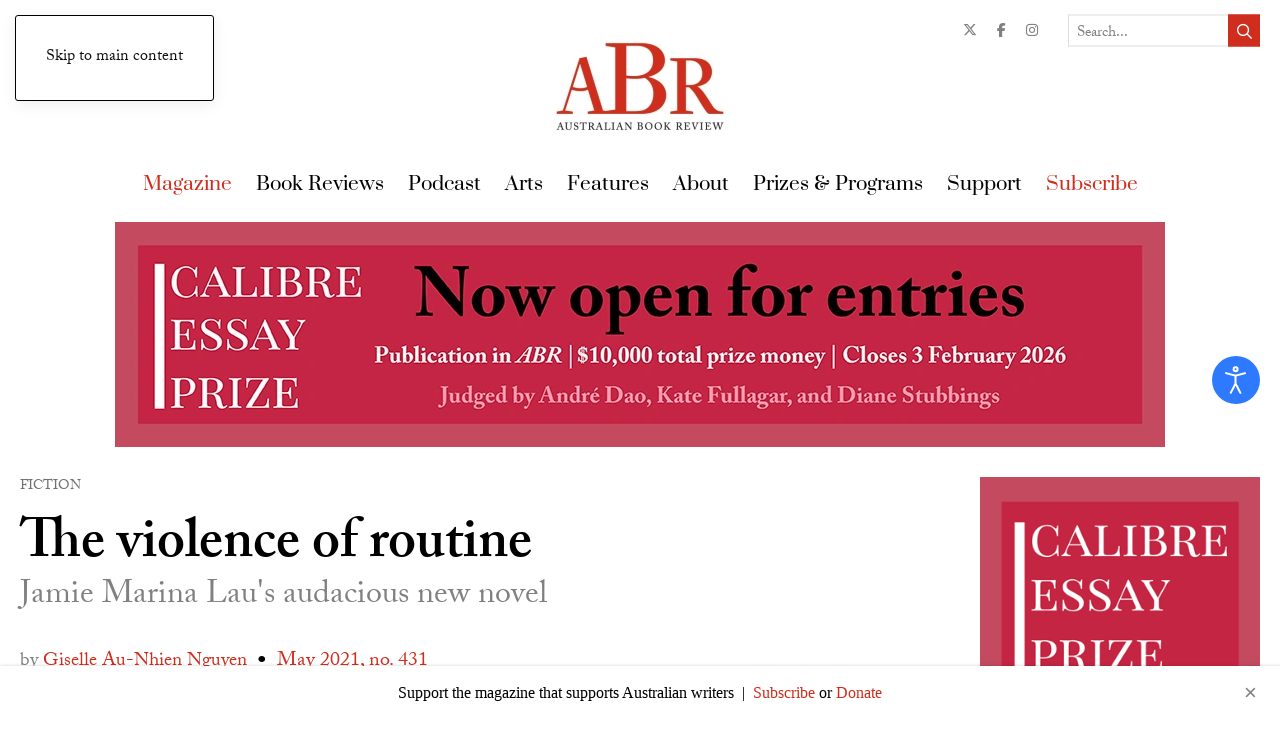

--- FILE ---
content_type: text/html; charset=utf-8
request_url: https://www.australianbookreview.com.au/abr-online/archive/2021/may-2021-no-432/963-may-2021-no-431/7710-giselle-au-nhien-nguyen-reviews-gunk-baby-by-jamie-marina-lau
body_size: 32322
content:
<!DOCTYPE html>
<html prefix="og: http://ogp.me/ns#" lang="en-gb" dir="ltr">
    <head>
        <meta name="viewport" content="width=device-width, initial-scale=1">
        <link rel="icon" href="/templates/yootheme/packages/theme-joomla/assets/images/favicon.png" sizes="any">
                <link rel="apple-touch-icon" href="/templates/yootheme/packages/theme-joomla/assets/images/apple-touch-icon.png">
        <meta charset="utf-8" />
	<base href="https://www.australianbookreview.com.au/abr-online/archive/2021/may-2021-no-432/963-may-2021-no-431/7710-giselle-au-nhien-nguyen-reviews-gunk-baby-by-jamie-marina-lau" />
	<meta name="keywords" content="Giselle Au-Nhien Nguyen, Gunk Baby by Jamie Marina Lau, Gunk Baby, ABR, Australian Book Review," />
	<meta name="twitter:card" content="summary" />
	<meta name="twitter:site" content="@AustBookReview" />
	<meta name="twitter:title" content="Giselle Au-Nhien Nguyen reviews &amp;#39;Gunk Baby&amp;#39; by Jamie Marina Lau" />
	<meta name="twitter:description" content="Go to any suburban shopping centre and you will find a metropolis of consumption. ‘Buy, buy, buy’, it screeches, whether you are contemplating fast-fashion T-shirts, new-age solutions to age-old probl..." />
	<meta name="twitter:image" content="https://www.australianbookreview.com.au/media/k2/items/cache/80da4fd405b52422e75b3aaa964fa48a_M.webp" />
	<meta name="och:twittercard" content="true" />
	<meta name="och:opengraph" content="true" />
	<meta name="robots" content="max-image-preview:large" />
	<meta name="author" content="Giselle Au-Nhien Nguyen" />
	<meta property="og:url" content="https://www.australianbookreview.com.au/abr-online/archive/2021/may-2021-no-432/963-may-2021-no-431/7710-giselle-au-nhien-nguyen-reviews-gunk-baby-by-jamie-marina-lau" />
	<meta property="og:type" content="article" />
	<meta property="og:title" content="Giselle Au-Nhien Nguyen reviews &amp;#39;Gunk Baby&amp;#39; by Jamie Marina Lau" />
	<meta property="og:description" content="Go to any suburban shopping centre and you will find a metropolis of consumption. ‘Buy, buy, buy’, it screeches, whether you are contemplating fast-fashion T-shirts, new-age solutions to age-old problems, or services and pampering you don’t really need, all in the harsh glare of white lights and a c..." />
	<meta property="og:image" content="https://www.australianbookreview.com.au/media/k2/items/cache/80da4fd405b52422e75b3aaa964fa48a_XL.webp" />
	<meta name="image" content="https://www.australianbookreview.com.au/media/k2/items/cache/80da4fd405b52422e75b3aaa964fa48a_XL.webp" />
	<meta name="twitter:image:alt" content="Giselle Au-Nhien Nguyen reviews &amp;#039;Gunk Baby&amp;#039; by Jamie Marina Lau" />
	<meta property="og:type" content="article" />
	<meta property="og:url" content="https://www.australianbookreview.com.au/abr-online/archive/2021/may-2021-no-432/963-may-2021-no-431/7710-giselle-au-nhien-nguyen-reviews-gunk-baby-by-jamie-marina-lau" />
	<meta property="og:title" content="Giselle Au-Nhien Nguyen reviews &amp;#039;Gunk Baby&amp;#039; by Jamie Marina Lau" />
	<meta property="og:image" content="https://www.australianbookreview.com.au/media/k2/items/cache/80da4fd405b52422e75b3aaa964fa48a_XL.webp" />
	<meta property="og:image:width" content="900" />
	<meta property="og:image:height" content="1374" />
	<meta property="og:site_name" content="Australian Book Review" />
	<meta property="og:description" content="Go to any suburban shopping centre and you will find a metropolis of consumption. ‘Buy, buy, buy’, it screeches, whether you are contemplating fast-fashion T-shirts, new-age solutions to age-old problems, or services and pampering you don’t really need, all in the harsh glare of white lights and a controlled climate, temperature just right. The shopping centre, uniform and tidy, is where you can get everything you’ve ever wanted while also getting nothing at all." />
	<meta property="og:updated_time" content="2021-09-16 07:15:53" />
	<meta property="og:image:alt" content="Giselle Au-Nhien Nguyen reviews &amp;#039;Gunk Baby&amp;#039; by Jamie Marina Lau" />
	<meta property="article:modified_time" content="2021-09-16 07:15:53" />
	<meta property="article:published_time" content="2021-04-26 04:12:52" />
	<meta name="description" content="Go to any suburban shopping centre and you will find a metropolis of consumption. ‘Buy, buy, buy’, it screeches, whether you are contemplating fast-fa..." />
	<meta name="generator" content="okeliedokelie" />
	<title>Giselle Au-Nhien Nguyen reviews 'Gunk Baby' by Jamie Marina Lau</title>
	<link href="/abr-online/archive/2021/may-2021-no-432/963-may-2021-no-431/7710-giselle-au-nhien-nguyen-reviews-gunk-baby-by-jamie-marina-lau" rel="canonical" />
	<link href="/favicon.ico" rel="shortcut icon" type="image/vnd.microsoft.icon" />
	<link href="https://cdnjs.cloudflare.com/ajax/libs/magnific-popup.js/1.1.0/magnific-popup.min.css" rel="stylesheet" />
	<link href="https://cdnjs.cloudflare.com/ajax/libs/simple-line-icons/2.4.1/css/simple-line-icons.min.css" rel="stylesheet" />
	<link href="/components/com_k2/css/k2.css?v=2.11.20250512" rel="stylesheet" />
	<link href="/plugins/k2/userExtendedFields/userExtendedFields/tmpl/css/template.css" rel="stylesheet" />
	<link href="/media/plg_system_jcepro/site/css/content.min.css?86aa0286b6232c4a5b58f892ce080277" rel="stylesheet" />
	<link href="/media/com_rstbox/css/engagebox.css?f3592d79c48c31df3873345c46ab789d" rel="stylesheet" />
	<link href="/media/plg_system_jcemediabox/css/jcemediabox.min.css?2c837ab2c7cadbdc35b5bd7115e9eff1" rel="stylesheet" />
	<link href="/templates/yootheme/css/djmegamenu.css?4.3.7.pro" rel="stylesheet" />
	<link href="https://cdnjs.cloudflare.com/ajax/libs/animate.css/4.1.1/animate.compat.min.css" rel="stylesheet" />
	<link href="/templates/yootheme/css/djmobilemenu.css?4.3.7.pro" rel="stylesheet" />
	<link href="/modules/mod_djmegamenu/assets/css/theme_override.min.css?4.3.7.pro" rel="stylesheet" />
	<link href="/modules/mod_jak2filter/assets/css/style.css" rel="stylesheet" />
	<link href="/media/jui/css/chosen.css?f3592d79c48c31df3873345c46ab789d" rel="stylesheet" />
	<link href="/templates/yootheme_abr/css/theme.18.css?1758757670" rel="stylesheet" />
	<link href="/plugins/system/djaccessibility/module/assets/css/accessibility.css?1.11" rel="stylesheet" />
	<link href="https://fonts.googleapis.com/css2?family=Roboto:wght@400;700&display=swap" rel="stylesheet" />
	<style>

                        /* K2 - Magnific Popup Overrides */
                        .mfp-iframe-holder {padding:10px;}
                        .mfp-iframe-holder .mfp-content {max-width:100%;width:100%;height:100%;}
                        .mfp-iframe-scaler iframe {background:#fff;padding:10px;box-sizing:border-box;box-shadow:none;}
                    .eb-1 .eb-dialog{--eb-max-width:980px;--eb-height:auto;--eb-padding:30px;--eb-border-radius:0;--eb-background-color:rgba(234, 225, 208, 1);--eb-text-color:rgba(72, 72, 72, 1);--eb-dialog-shadow:var(--eb-shadow-1);--eb-border-style:none;--eb-border-color:rgba(46, 198, 100, 1);--eb-border-width:15px;--eb-overlay-enabled:1;--eb-overlay-clickable:1;--eb-bg-image-enabled:0;--eb-background-image:none;}.eb-1 .eb-close{--eb-close-button-inside:block;--eb-close-button-outside:none;--eb-close-button-icon:block;--eb-close-button-image:none;--eb-close-button-font-size:34px;--eb-close-button-color:rgba(128, 128, 128, 1);--eb-close-button-hover-color:rgba(128, 128, 128, 1);}.eb-1 .eb-backdrop{--eb-overlay-background-color:rgba(0, 0, 0, 0.6);}.eb-1.eb-inst{justify-content:center;align-items:flex-start;}.eb-1 {
                --animation_duration: 400ms;

            }
        .eb-5 .eb-dialog{--eb-max-width:100%;--eb-height:auto;--eb-padding:15px;--eb-border-radius:0;--eb-background-color:rgba(255, 255, 255, 1);--eb-text-color:rgba(0, 0, 0, 1);--eb-dialog-shadow:var(--eb-shadow-2);text-align:center;--eb-border-style:none;--eb-border-color:#5db75d;--eb-border-width:0px;--eb-overlay-enabled:0;--eb-bg-image-enabled:0;--eb-background-image:none;}.eb-5 .eb-close{--eb-close-button-inside:block;--eb-close-button-outside:none;--eb-close-button-icon:block;--eb-close-button-image:none;--eb-close-button-font-size:22px;--eb-close-button-color:rgba(0, 0, 0, 0.5);--eb-close-button-hover-color:rgba(163, 163, 163, 1);}.eb-5 .eb-dialog .eb-container{justify-content:center;min-height:100%;display:flex;flex-direction:column;}.eb-5.eb-inst{justify-content:flex-start;align-items:flex-end;}.eb-5 {
                --animation_duration: 400ms;

            }
        .ebStickyBar .eb {
    font-size: 16px;
}
.ebStickyBar .eb-close {
    margin-top: -15px;
    right: 16px;
    top: 50%;
}
.ebStickyBar .eb-close span {
    border: solid 2px rgba(255,255,255,.3);
    border-radius: 100%;
    width: 27px;
    height: 27px;
    display: flex;
    justify-content: center;
    font-family: Arial;
}
.ebStickyBar .eb-close:hover span {
    border-color: rgba(255,255,255,1);
}

.eb a {
    color: #CF2E1E;
}
.dj-hideitem { display: none !important; }

		@media (min-width: 960px) { #dj-megamenu427mobile { display: none; } }
		@media (max-width: 959px) { #dj-megamenu427, #dj-megamenu427sticky, #dj-megamenu427placeholder { display: none !important; } }
	
#jak2filter-form-415 div.ui-accordion-content {
	display:table;
}
.djacc { font-family: Roboto, sans-serif; }.djacc--sticky.djacc-popup { margin: 20px 20px; }
	</style>
	<script type="application/json" class="joomla-script-options new">{"csrf.token":"4092ff43ec7419f7e4aece2beda06bac","system.paths":{"root":"","base":""},"system.keepalive":{"interval":1740000,"uri":"\/component\/ajax\/?format=json"}}</script>
	<script src="/media/jui/js/jquery.min.js?f3592d79c48c31df3873345c46ab789d"></script>
	<script src="/media/jui/js/jquery-noconflict.js?f3592d79c48c31df3873345c46ab789d"></script>
	<script src="/media/jui/js/jquery-migrate.min.js?f3592d79c48c31df3873345c46ab789d"></script>
	<script src="https://cdnjs.cloudflare.com/ajax/libs/magnific-popup.js/1.1.0/jquery.magnific-popup.min.js"></script>
	<script src="/media/k2/assets/js/k2.frontend.js?v=2.11.20250512&sitepath=/"></script>
	<script src="https://www.google.com/recaptcha/api.js?onload=onK2RecaptchaLoaded&render=explicit"></script>
	<script src="/media/jui/js/bootstrap.min.js?f3592d79c48c31df3873345c46ab789d"></script>
	<script src="/media/system/js/core.js?f3592d79c48c31df3873345c46ab789d"></script>
	<!--[if lt IE 9]><script src="/media/system/js/polyfill.event.js?f3592d79c48c31df3873345c46ab789d"></script><![endif]-->
	<script src="/media/system/js/keepalive.js?f3592d79c48c31df3873345c46ab789d"></script>
	<script src="/media/com_rstbox/js/vendor/velocity.min.js?f3592d79c48c31df3873345c46ab789d"></script>
	<script src="/media/com_rstbox/js/vendor/velocity.ui.min.js?f3592d79c48c31df3873345c46ab789d"></script>
	<script src="/media/com_rstbox/js/animations.js?f3592d79c48c31df3873345c46ab789d"></script>
	<script src="/media/com_rstbox/js/engagebox.js?f3592d79c48c31df3873345c46ab789d"></script>
	<script src="/media/plg_system_jcemediabox/js/jcemediabox.min.js?2c837ab2c7cadbdc35b5bd7115e9eff1"></script>
	<script src="/modules/mod_djmegamenu/assets/js/jquery.djmegamenu.min.js?4.3.7.pro" defer></script>
	<script src="/modules/mod_djmegamenu/assets/js/jquery.djmobilemenu.min.js?4.3.7.pro" defer></script>
	<script src="/modules/mod_jak2filter/assets/js/jak2filter.js?v=2"></script>
	<script src="/modules/mod_jak2filter/assets/jquery/jquery-sortable.js"></script>
	<script src="/modules/mod_jak2filter/assets/sortablejs/Sortable.min.js"></script>
	<script src="/media/system/js/multiselect.js?f3592d79c48c31df3873345c46ab789d"></script>
	<script src="/media/jui/js/chosen.jquery.min.js?f3592d79c48c31df3873345c46ab789d"></script>
	<script src="/templates/yootheme/vendor/assets/uikit/dist/js/uikit.min.js?4.5.21"></script>
	<script src="/templates/yootheme/vendor/assets/uikit/dist/js/uikit-icons-paladin.min.js?4.5.21"></script>
	<script src="/templates/yootheme/js/theme.js?4.5.21"></script>
	<script src="/templates/yootheme_abr/js/custom.js?4.5.21"></script>
	<script src="/plugins/system/djaccessibility/module/assets/js/accessibility.min.js?1.11"></script>
	<script>

                                function onK2RecaptchaLoaded() {
                                    grecaptcha.render("recaptcha", {
                                        "sitekey": "6Lf-mN4SAAAAAIvknrNVp2P3z4X-ut1dtWY4F5c-",
                                        "theme": "clean"
                                    });
                                }
                            document.addEventListener('DOMContentLoaded', function() {
            Array.prototype.slice.call(document.querySelectorAll('a span[id^="cloak"]')).forEach(function(span) {
                span.innerText = span.textContent;
            });
        });
            <!-- EngageBox #1 Actions Start -->
            
        !(function() {  
                if (!EngageBox) {
                    return;
                }

                EngageBox.onReady(function() {
                    var me = EngageBox.getInstance(1);

                    if (!me) {
                        return;
                    }

                    
        !(function() { me.on("open", function() { EngageBox.closeAll(); }); })();
                });
             })();
            <!-- EngageBox #1 Actions End -->
        jQuery(document).ready(function(){WfMediabox.init({"base":"\/","theme":"standard","width":"","height":"","lightbox":0,"shadowbox":0,"icons":1,"overlay":1,"overlay_opacity":0.8,"overlay_color":"#000000","transition_speed":500,"close":2,"labels":{"close":"Close","next":"Next","previous":"Previous","cancel":"Cancel","numbers":"{{numbers}}","numbers_count":"{{current}} of {{total}}","download":"Download"},"swipe":true,"expand_on_click":true});});
	if ($jak2depend == undefined || $jak2depend == "undefined")
		var $jak2depend = new Array();
	jQuery(document).ready(function() {
				Joomla.JMultiSelect('adminForm');
			});jQuery(function($){ initPopovers(); $("body").on("subform-row-add", initPopovers); function initPopovers (event, container) { $(container || document).find(".hasPopover").popover({"html": true,"trigger": "hover focus","container": "body"});} });
	jQuery(function ($) {
		initChosen();
		$("body").on("subform-row-add", initChosen);

		function initChosen(event, container)
		{
			container = container || document;
			$(container).find("select").chosen({"disable_search_threshold":10,"search_contains":true,"allow_single_deselect":true,"placeholder_text_multiple":"Type or select some options","placeholder_text_single":"Select an option","no_results_text":"No results match"});
		}
	});
	new DJAccessibility( {"cms":"joomla","yootheme":true,"position":"sticky","mobile_position":"sticky","layout":"popup","mobile_layout":"popup","align_position_popup":"center right","align_position_toolbar":"top center","align_mobile_position":"center right","breakpoint":"767px","direction":"top left","space":"true","version":"dmVyc2lvbnBybw==","speech_pitch":"1","speech_rate":"1","speech_volume":"1","ajax_url":"?option=com_ajax&plugin=Djaccessibility&format=raw"} )
	</script>
	<link rel="stylesheet preload" href="https://cdnjs.cloudflare.com/ajax/libs/animate.css/4.1.1/animate.compat.min.css" as="style">
	<script>window.yootheme ||= {}; var $theme = yootheme.theme = {"i18n":{"close":{"label":"Close"},"totop":{"label":"Back to top"},"marker":{"label":"Open"},"navbarToggleIcon":{"label":"Open Menu"},"paginationPrevious":{"label":"Previous page"},"paginationNext":{"label":"Next Page"},"searchIcon":{"toggle":"Open Search","submit":"Submit Search"},"slider":{"next":"Next slide","previous":"Previous slide","slideX":"Slide %s","slideLabel":"%s of %s"},"slideshow":{"next":"Next slide","previous":"Previous slide","slideX":"Slide %s","slideLabel":"%s of %s"},"lightboxPanel":{"next":"Next slide","previous":"Previous slide","slideLabel":"%s of %s","close":"Close"}}};</script>
	<!-- Start: Google Structured Data -->
			
<script type="application/ld+json" data-type="gsd">
{
    "@context": "https://schema.org",
    "@type": "BreadcrumbList",
    "itemListElement": [
        {
            "@type": "ListItem",
            "position": 1,
            "name": "Home",
            "item": "https://www.australianbookreview.com.au/"
        },
        {
            "@type": "ListItem",
            "position": 2,
            "name": "Magazine",
            "item": "https://www.australianbookreview.com.au/abr-online"
        },
        {
            "@type": "ListItem",
            "position": 3,
            "name": "Archive",
            "item": "https://www.australianbookreview.com.au/abr-online"
        },
        {
            "@type": "ListItem",
            "position": 4,
            "name": "2021",
            "item": "https://www.australianbookreview.com.au/abr-online/archive/2021"
        },
        {
            "@type": "ListItem",
            "position": 5,
            "name": "May 2021, no. 431",
            "item": "https://www.australianbookreview.com.au/abr-online/archive/2021/may-2021-no-432"
        },
        {
            "@type": "ListItem",
            "position": 6,
            "name": "Giselle Au-Nhien Nguyen reviews 'Gunk Baby' by Jamie Marina Lau",
            "item": "https://www.australianbookreview.com.au/abr-online/archive/2021/may-2021-no-432/963-may-2021-no-431/7710-giselle-au-nhien-nguyen-reviews-gunk-baby-by-jamie-marina-lau"
        }
    ]
}
</script>

<script type="application/ld+json" data-type="gsd">
{
    "@context": "https://schema.org",
    "@type": "Review",
    "description": "Go to any suburban shopping centre and you will find a metropolis of consumption. ‘Buy, buy, buy’, it screeches, whether you are contemplating fast-fashion T-shirts, new-age solutions to age-old problems, or services and pampering you don’t really need, all in the harsh glare of white lights and a controlled climate, temperature just right. The shopping centre, uniform and tidy, is where you can get everything you’ve ever wanted while also getting nothing at all. This is the setting of Jamie Marina Lau’s second novel, Gunk Baby. It follows Leen, a twenty-four-year-old woman who opens an ear-cleaning business in the Topic Heights shopping complex, nestled between display homes in the fictional US suburb of Par Mars. The traditional Chinese practice has been adopted from her mother; Leen aims to introduce it to a Western audience hungry for cultural exchange.",
    "url": "https://www.australianbookreview.com.au/abr-online/archive/2021/may-2021-no-432/963-may-2021-no-431/7710-giselle-au-nhien-nguyen-reviews-gunk-baby-by-jamie-marina-lau",
    "datePublished": "2021-04-26T14:12:52+10:00",
    "publisher": {
        "@type": "Organization",
        "name": "Australian Book Review",
        "sameAs": "https://www.australianbookreview.com.au"
    },
    "inLanguage": "en",
    "itemReviewed": {
        "@type": "Book",
        "name": "Gunk Baby",
        "image": "https://www.australianbookreview.com.au/media/k2/items/cache/80da4fd405b52422e75b3aaa964fa48a_L.webp",
        "author": {
            "@type": "Person",
            "name": "Jamie Marina Lau"
        }
    },
    "author": {
        "@type": "Person",
        "name": "Giselle Au-nhien Nguyen",
        "url": "https://www.australianbookreview.com.au/abr-online/archive/2021/may-2021-no-432/963-may-2021-no-431/7710-giselle-au-nhien-nguyen-reviews-gunk-baby-by-jamie-marina-lau"
    }
}
</script>
			<!-- End: Google Structured Data -->

        
                <link rel="apple-touch-icon" sizes="180x180" href="/templates/yootheme_abr/favicon/apple-touch-icon.png">
        <link rel="icon" type="image/png" sizes="32x32" href="/templates/yootheme_abr/favicon/favicon-32x32.png">
        <link rel="icon" type="image/png" sizes="16x16" href="/templates/yootheme_abr/favicon/favicon-16x16.png">
        <link rel="manifest" href="/templates/yootheme_abr/favicon/site.webmanifest">
        <link rel="mask-icon" href="/templates/yootheme_abr/favicon/safari-pinned-tab.svg" color="#5bbad5">
        <link rel="shortcut icon" href="/templates/yootheme_abr/favicon/favicon.ico">
        <meta name="msapplication-TileColor" content="#da532c">
        <meta name="msapplication-config" content="templates/yootheme_abr/favicon/browserconfig.xml">
        <meta name="theme-color" content="#ffffff">

                <link rel="stylesheet" href="https://use.typekit.net/rsp3gtd.css">
        
                <link href="/templates/yootheme_abr/css/fontawesome.min.css" rel="stylesheet" type="text/css">
        <link href="/templates/yootheme_abr/css/regular.min.css" rel="stylesheet" type="text/css">
        <link href="/templates/yootheme_abr/css/solid.min.css" rel="stylesheet" type="text/css">
        <link href="/templates/yootheme_abr/css/brands.min.css" rel="stylesheet" type="text/css">

                <link href="/templates/yootheme_abr/css/abr-custom.css?v=1767495249" rel="stylesheet" type="text/css">
        
        <!-- Google Tag Manager -->
        <script>(function(w,d,s,l,i){w[l]=w[l]||[];w[l].push({'gtm.start':
        new Date().getTime(),event:'gtm.js'});var f=d.getElementsByTagName(s)[0],
        j=d.createElement(s),dl=l!='dataLayer'?'&l='+l:'';j.async=true;j.src=
        'https://www.googletagmanager.com/gtm.js?id='+i+dl;f.parentNode.insertBefore(j,f);
        })(window,document,'script','dataLayer','GTM-PQ6VKTJ');</script>
        <!-- End Google Tag Manager -->


    </head>
    <body class=""><div class="dj-offcanvas-wrapper"><div class="dj-offcanvas-pusher"><div class="dj-offcanvas-pusher-in"><section class="djacc djacc-container djacc-popup djacc--hidden djacc--dark djacc--center-right">
			<button class="djacc__openbtn djacc__openbtn--default" aria-label="Open accessibility tools" title="Open accessibility tools">
			<svg xmlns="http://www.w3.org/2000/svg" width="48" height="48" viewBox="0 0 48 48">
				<path d="M1480.443,27.01l-3.891-7.51-3.89,7.51a1,1,0,0,1-.89.54,1.073,1.073,0,0,1-.46-.11,1,1,0,0,1-.43-1.35l4.67-9V10.21l-8.81-2.34a1,1,0,1,1,.51-1.93l9.3,2.47,9.3-2.47a1,1,0,0,1,.509,1.93l-8.81,2.34V17.09l4.66,9a1,1,0,1,1-1.769.92ZM1473.583,3a3,3,0,1,1,3,3A3,3,0,0,1,1473.583,3Zm2,0a1,1,0,1,0,1-1A1,1,0,0,0,1475.583,3Z" transform="translate(-1453 10.217)" fill="#fff"/>
			</svg>
		</button>
		<div class="djacc__panel">
		<div class="djacc__header">
			<p class="djacc__title">Accessibility Tools</p>
			<button class="djacc__reset" aria-label="Reset" title="Reset">
				<svg xmlns="http://www.w3.org/2000/svg" width="18" height="18" viewBox="0 0 18 18">
					<path d="M9,18a.75.75,0,0,1,0-1.5,7.5,7.5,0,1,0,0-15A7.531,7.531,0,0,0,2.507,5.25H3.75a.75.75,0,0,1,0,1.5h-3A.75.75,0,0,1,0,6V3A.75.75,0,0,1,1.5,3V4.019A9.089,9.089,0,0,1,2.636,2.636,9,9,0,0,1,15.364,15.365,8.94,8.94,0,0,1,9,18Z" fill="#fff"/>
				</svg>
			</button>
			<button class="djacc__close" aria-label="Close accessibility tools" title="Close accessibility tools">
				<svg xmlns="http://www.w3.org/2000/svg" width="14.828" height="14.828" viewBox="0 0 14.828 14.828">
					<g transform="translate(-1842.883 -1004.883)">
						<line x2="12" y2="12" transform="translate(1844.297 1006.297)" fill="none" stroke="#fff" stroke-linecap="round" stroke-width="2"/>
						<line x1="12" y2="12" transform="translate(1844.297 1006.297)" fill="none" stroke="#fff" stroke-linecap="round" stroke-width="2"/>
					</g>
				</svg>
			</button>
		</div>
		<ul class="djacc__list">
			<li class="djacc__item djacc__item--contrast">
				<button class="djacc__btn djacc__btn--invert-colors" title="Invert colors">
					<svg xmlns="http://www.w3.org/2000/svg" width="24" height="24" viewBox="0 0 24 24">
						<g fill="none" stroke="#fff" stroke-width="2">
							<circle cx="12" cy="12" r="12" stroke="none"/>
							<circle cx="12" cy="12" r="11" fill="none"/>
						</g>
						<path d="M0,12A12,12,0,0,1,12,0V24A12,12,0,0,1,0,12Z" fill="#fff"/>
					</svg>
					<span class="djacc_btn-label">Invert colors</span>
				</button>
			</li>
			<li class="djacc__item djacc__item--contrast">
				<button class="djacc__btn djacc__btn--monochrome" title="Monochrome">
					<svg xmlns="http://www.w3.org/2000/svg" width="24" height="24" viewBox="0 0 24 24">
						<g fill="none" stroke="#fff" stroke-width="2">
							<circle cx="12" cy="12" r="12" stroke="none"/>
							<circle cx="12" cy="12" r="11" fill="none"/>
						</g>
						<line y2="21" transform="translate(12 1.5)" fill="none" stroke="#fff" stroke-linecap="round" stroke-width="2"/>
						<path d="M5.853,7.267a12.041,12.041,0,0,1,1.625-1.2l6.3,6.3v2.829Z" transform="translate(-0.778 -4.278)" fill="#fff"/>
						<path d="M3.2,6.333A12.006,12.006,0,0,1,4.314,4.622l9.464,9.464v2.829Z" transform="translate(-0.778)" fill="#fff"/>
						<path d="M1.823,10.959a11.953,11.953,0,0,1,.45-2.378l11.506,11.5v2.829Z" transform="translate(-0.778)" fill="#fff"/>
					</svg>
					<span class="djacc_btn-label">Monochrome</span>
				</button>
			</li>
			<li class="djacc__item djacc__item--contrast">
				<button class="djacc__btn djacc__btn--dark-contrast" title="Dark contrast">
					<svg xmlns="http://www.w3.org/2000/svg" width="24" height="24" viewBox="0 0 24 24">
						<path d="M12,27A12,12,0,0,1,9.638,3.232a10,10,0,0,0,14.13,14.13A12,12,0,0,1,12,27Z" transform="translate(0 -3.232)" fill="#fff"/>
					</svg>
					<span class="djacc_btn-label">Dark contrast</span>
				</button>
			</li>
			<li class="djacc__item djacc__item--contrast">
				<button class="djacc__btn djacc__btn--light-contrast" title="Light contrast">
					<svg xmlns="http://www.w3.org/2000/svg" width="24" height="24" viewBox="0 0 32 32">
						<g transform="translate(7 7)" fill="none" stroke="#fff" stroke-width="2">
							<circle cx="9" cy="9" r="9" stroke="none"/>
							<circle cx="9" cy="9" r="8" fill="none"/>
						</g>
						<rect width="2" height="5" rx="1" transform="translate(15)" fill="#fff"/>
						<rect width="2" height="5" rx="1" transform="translate(26.607 3.979) rotate(45)" fill="#fff"/>
						<rect width="2" height="5" rx="1" transform="translate(32 15) rotate(90)" fill="#fff"/>
						<rect width="2" height="5" rx="1" transform="translate(28.021 26.607) rotate(135)" fill="#fff"/>
						<rect width="2" height="5" rx="1" transform="translate(15 27)" fill="#fff"/>
						<rect width="2" height="5" rx="1" transform="translate(7.515 23.071) rotate(45)" fill="#fff"/>
						<rect width="2" height="5" rx="1" transform="translate(5 15) rotate(90)" fill="#fff"/>
						<rect width="2" height="5" rx="1" transform="translate(8.929 7.515) rotate(135)" fill="#fff"/>
					</svg>
					<span class="djacc_btn-label">Light contrast</span>
				</button>
			</li>
			
			<li class="djacc__item djacc__item--contrast">
				<button class="djacc__btn djacc__btn--low-saturation" title="Low saturation">
					<svg xmlns="http://www.w3.org/2000/svg" width="24" height="24" viewBox="0 0 24 24">
						<g fill="none" stroke="#fff" stroke-width="2">
							<circle cx="12" cy="12" r="12" stroke="none"/>
							<circle cx="12" cy="12" r="11" fill="none"/>
						</g>
						<path d="M0,12A12,12,0,0,1,6,1.6V22.394A12,12,0,0,1,0,12Z" transform="translate(0 24) rotate(-90)" fill="#fff"/>
					</svg>
					<span class="djacc_btn-label">Low saturation</span>
				</button>
			</li>
			<li class="djacc__item djacc__item--contrast">
				<button class="djacc__btn djacc__btn--high-saturation" title="High saturation">
					<svg xmlns="http://www.w3.org/2000/svg" width="24" height="24" viewBox="0 0 24 24">
						<g fill="none" stroke="#fff" stroke-width="2">
							<circle cx="12" cy="12" r="12" stroke="none"/>
							<circle cx="12" cy="12" r="11" fill="none"/>
						</g>
						<path d="M0,12A12.006,12.006,0,0,1,17,1.088V22.911A12.006,12.006,0,0,1,0,12Z" transform="translate(0 24) rotate(-90)" fill="#fff"/>
					</svg>
					<span class="djacc_btn-label">High saturation</span>
				</button>
			</li>
			<li class="djacc__item">
				<button class="djacc__btn djacc__btn--highlight-links" title="Highlight links">
					<svg xmlns="http://www.w3.org/2000/svg" width="24" height="24" viewBox="0 0 24 24">
						<rect width="24" height="24" fill="none"/>
						<path d="M3.535,21.92a5.005,5.005,0,0,1,0-7.071L6.364,12.02a1,1,0,0,1,1.415,1.413L4.95,16.263a3,3,0,0,0,4.243,4.243l2.828-2.828h0a1,1,0,1,1,1.414,1.415L10.607,21.92a5,5,0,0,1-7.072,0Zm2.829-2.828a1,1,0,0,1,0-1.415L17.678,6.364a1,1,0,1,1,1.415,1.414L7.779,19.092a1,1,0,0,1-1.415,0Zm11.314-5.657a1,1,0,0,1,0-1.413l2.829-2.829A3,3,0,1,0,16.263,4.95L13.436,7.777h0a1,1,0,0,1-1.414-1.414l2.828-2.829a5,5,0,1,1,7.071,7.071l-2.828,2.828a1,1,0,0,1-1.415,0Z" transform="translate(-0.728 -0.728)" fill="#fff"/>
					</svg>
					<span class="djacc_btn-label">Highlight links</span>
				</button>
			</li>
			<li class="djacc__item">
				<button class="djacc__btn djacc__btn--highlight-titles" title="Highlight headings">
					<svg xmlns="http://www.w3.org/2000/svg" width="24" height="24" viewBox="0 0 24 24">
						<rect width="2" height="14" rx="1" transform="translate(5 5)" fill="#fff"/>
						<rect width="2" height="14" rx="1" transform="translate(10 5)" fill="#fff"/>
						<rect width="2" height="14" rx="1" transform="translate(17 5)" fill="#fff"/>
						<rect width="2" height="7" rx="1" transform="translate(12 11) rotate(90)" fill="#fff"/>
						<rect width="2" height="5" rx="1" transform="translate(19 5) rotate(90)" fill="#fff"/>
						<g fill="none" stroke="#fff" stroke-width="2">
							<rect width="24" height="24" rx="4" stroke="none"/>
							<rect x="1" y="1" width="22" height="22" rx="3" fill="none"/>
						</g>
					</svg>
					<span class="djacc_btn-label">Highlight headings</span>
				</button>
			</li>
			<li class="djacc__item">
				<button class="djacc__btn djacc__btn--screen-reader" title="Screen reader">
					<svg xmlns="http://www.w3.org/2000/svg" width="24" height="24" viewBox="0 0 24 24">
						<g fill="none" stroke="#fff" stroke-width="2">
							<circle cx="12" cy="12" r="12" stroke="none"/>
							<circle cx="12" cy="12" r="11" fill="none"/>
						</g>
						<path d="M2907.964,170h1.91l1.369-2.584,2.951,8.363,2.5-11.585L2919,170h2.132" transform="translate(-2902.548 -158)" fill="none" stroke="#fff" stroke-linecap="round" stroke-linejoin="round" stroke-width="2"/>
					</svg>
					<span class="djacc_btn-label">Screen reader</span>
				</button>
			</li>
			<li class="djacc__item">
				<button class="djacc__btn djacc__btn--read-mode" title="Read mode" data-label="Disable Read mode">
					<svg xmlns="http://www.w3.org/2000/svg" width="24" height="24" viewBox="0 0 24 24">
						<g fill="none" stroke="#fff" stroke-width="2">
							<rect width="24" height="24" rx="4" stroke="none"/>
							<rect x="1" y="1" width="22" height="22" rx="3" fill="none"/>
						</g>
						<rect width="14" height="2" rx="1" transform="translate(5 7)" fill="#fff"/>
						<rect width="14" height="2" rx="1" transform="translate(5 11)" fill="#fff"/>
						<rect width="7" height="2" rx="1" transform="translate(5 15)" fill="#fff"/>
					</svg>
					<span class="djacc_btn-label">Read mode</span>
				</button>
			</li>
			<li class="djacc__item djacc__item--full">
				<span class="djacc__arrows djacc__arrows--zoom">
					<span class="djacc__label">Content scaling</span>
					<span class="djacc__bar"></span>
					<span class="djacc__size">100<span class="djacc__percent">%</span></span>
					<button class="djacc__dec" aria-label="Decrease content size" title="Decrease content size">
						<svg xmlns="http://www.w3.org/2000/svg" width="10" height="2" viewBox="0 0 10 2">
							<g transform="translate(1 1)">
								<line x1="8" fill="none" stroke="#fff" stroke-linecap="round" stroke-width="2"/>
							</g>
						</svg>
					</button>
					<button class="djacc__inc" aria-label="Increase content size" title="Increase content size">
						<svg xmlns="http://www.w3.org/2000/svg" width="10" height="10" viewBox="0 0 10 10">
							<g transform="translate(1 1)">
								<line y2="8" transform="translate(4)" fill="none" stroke="#fff" stroke-linecap="round" stroke-width="2"/>
								<line x1="8" transform="translate(0 4)" fill="none" stroke="#fff" stroke-linecap="round" stroke-width="2"/>
							</g>
						</svg>
					</button>
				</span>
			</li>
			<li class="djacc__item djacc__item--full">
				<span class="djacc__arrows djacc__arrows--font-size">
					<span class="djacc__label">Font size</span>
					<span class="djacc__bar"></span>
					<span class="djacc__size">100<span class="djacc__percent">%</span></span>
					<button class="djacc__dec" aria-label="Decrease font size" title="Decrease font size">
						<svg xmlns="http://www.w3.org/2000/svg" width="10" height="2" viewBox="0 0 10 2">
							<g transform="translate(1 1)">
								<line x1="8" fill="none" stroke="#fff" stroke-linecap="round" stroke-width="2"/>
							</g>
						</svg>
					</button>
					<button class="djacc__inc" aria-label="Increase font size" title="Increase font size">
						<svg xmlns="http://www.w3.org/2000/svg" width="10" height="10" viewBox="0 0 10 10">
							<g transform="translate(1 1)">
								<line y2="8" transform="translate(4)" fill="none" stroke="#fff" stroke-linecap="round" stroke-width="2"/>
								<line x1="8" transform="translate(0 4)" fill="none" stroke="#fff" stroke-linecap="round" stroke-width="2"/>
							</g>
						</svg>
					</button>
				</span>
			</li>
			<li class="djacc__item djacc__item--full">
				<span class="djacc__arrows djacc__arrows--line-height">
					<span class="djacc__label">Line height</span>
					<span class="djacc__bar"></span>
					<span class="djacc__size">100<span class="djacc__percent">%</span></span>
					<button class="djacc__dec" aria-label="Decrease line height" title="Decrease line height">
						<svg xmlns="http://www.w3.org/2000/svg" width="10" height="2" viewBox="0 0 10 2">
							<g transform="translate(1 1)">
								<line x1="8" fill="none" stroke="#fff" stroke-linecap="round" stroke-width="2"/>
							</g>
						</svg>
					</button>
					<button class="djacc__inc" aria-label="Increase line height" title="Increase line height">
						<svg xmlns="http://www.w3.org/2000/svg" width="10" height="10" viewBox="0 0 10 10">
							<g transform="translate(1 1)">
								<line y2="8" transform="translate(4)" fill="none" stroke="#fff" stroke-linecap="round" stroke-width="2"/>
								<line x1="8" transform="translate(0 4)" fill="none" stroke="#fff" stroke-linecap="round" stroke-width="2"/>
							</g>
						</svg>
					</button>
				</span>
			</li>
			<li class="djacc__item djacc__item--full">
				<span class="djacc__arrows djacc__arrows--letter-spacing">
					<span class="djacc__label">Letter spacing</span>
					<span class="djacc__bar"></span>
					<span class="djacc__size">100<span class="djacc__percent">%</span></span>
					<button class="djacc__dec" aria-label="Decrease letter space" title="Decrease letter space">
						<svg xmlns="http://www.w3.org/2000/svg" width="10" height="2" viewBox="0 0 10 2">
							<g transform="translate(1 1)">
								<line x1="8" fill="none" stroke="#fff" stroke-linecap="round" stroke-width="2"/>
							</g>
						</svg>
					</button>
					<button class="djacc__inc" aria-label="Increase letter space" title="Increase letter space">
						<svg xmlns="http://www.w3.org/2000/svg" width="10" height="10" viewBox="0 0 10 10">
							<g transform="translate(1 1)">
								<line y2="8" transform="translate(4)" fill="none" stroke="#fff" stroke-linecap="round" stroke-width="2"/>
								<line x1="8" transform="translate(0 4)" fill="none" stroke="#fff" stroke-linecap="round" stroke-width="2"/>
							</g>
						</svg>
					</button>
				</span>
			</li>
					</ul>
			</div>
</section>
        <!-- Google Tag Manager (noscript) -->
        <noscript><iframe src="https://www.googletagmanager.com/ns.html?id=GTM-PQ6VKTJ" height="0" width="0" style="display:none visibility:hidden"></iframe></noscript>
        <!-- End Google Tag Manager (noscript) -->

        <div class="uk-hidden-visually uk-notification uk-notification-top-left uk-width-auto">
            <div class="uk-notification-message">
                <a href="#tm-main" class="uk-link-reset">Skip to main content</a>
            </div>
        </div>

        
        
        <div class="tm-page">

                        


<header class="tm-header-mobile uk-hidden@m">


        <div uk-sticky cls-active="uk-navbar-sticky" sel-target=".uk-navbar-container">
    
        <div class="uk-navbar-container">

            <div class="uk-container uk-container-expand">
                <nav class="uk-navbar" uk-navbar="{&quot;align&quot;:&quot;left&quot;,&quot;container&quot;:&quot;.tm-header-mobile &gt; [uk-sticky]&quot;,&quot;boundary&quot;:&quot;.tm-header-mobile .uk-navbar-container&quot;}">

                                        <div class="uk-navbar-left ">

                        
                                                    
<div class="uk-navbar-item" id="module-428">

    
    
<div class="uk-margin-remove-last-child custom" ><ul class="social-list">
<li class="social-list--signin"><a href="#" id="abr-signin" title="Sign In to ABR">Sign In</a></li>
</ul></div>

</div>

                        
                        
                    </div>
                    
                                        <div class="uk-navbar-center">

                                                    <a href="https://www.australianbookreview.com.au/" aria-label="Back to home" class="uk-logo uk-navbar-item">
    <picture>
<source type="image/webp" srcset="/templates/yootheme/cache/7e/australian-book-review-logo-7ef73448.webp 170w, /templates/yootheme/cache/db/australian-book-review-logo-dba47de5.webp 340w" sizes="(min-width: 170px) 170px">
<img alt="Australian Book Review logo" loading="eager" src="/templates/yootheme/cache/0e/australian-book-review-logo-0e39af31.png" width="170" height="92">
</picture></a>
                        
                        
                    </div>
                    
                                        <div class="uk-navbar-right">

                        
                                                    
<div class="uk-navbar-item" id="module-223">

    
    <div id="dj-megamenu427mobileWrap"></div>

</div>

                        
                    </div>
                    
                </nav>
            </div>

        </div>

        </div>
    



</header>




<header class="tm-header uk-visible@m">





        <div class="tm-headerbar-default tm-headerbar tm-headerbar-top">
        <div class="uk-container uk-container-expand">
            <div class="uk-position-relative uk-flex uk-flex-center uk-flex-middle">

                                <div class="uk-position-center-left uk-position-z-index-high">
                    
<div class="uk-panel" id="module-430">

    
    
<div class="uk-margin-remove-last-child custom" ><ul class="social-list">
<li class="social-list--signin"><a href="#" id="abr-signin" title="Sign In to ABR">Sign In</a></li>
</ul></div>

</div>

                </div>
                
                                <a href="https://www.australianbookreview.com.au/" aria-label="Back to home" class="uk-logo">
    <picture>
<source type="image/webp" srcset="/templates/yootheme/cache/7e/australian-book-review-logo-7ef73448.webp 170w, /templates/yootheme/cache/db/australian-book-review-logo-dba47de5.webp 340w" sizes="(min-width: 170px) 170px">
<img alt="Australian Book Review logo" loading="eager" src="/templates/yootheme/cache/0e/australian-book-review-logo-0e39af31.png" width="170" height="92">
</picture></a>
                
                                <div class="uk-position-center-right uk-position-z-index-high">
                    
<div class="uk-panel abr-social" id="module-421">

    
    
<div class="uk-margin-remove-last-child custom" ><ul class="social-list">
<li class="social-list--twitter"><a href="https://x.com/AustBookReview" target="_blank" rel="noopener" title="ABR on X"><i class="fa-brands fa-x-twitter" aria-hidden="true"></i></a></li>
<li class="social-list--fb"><a href="https://www.facebook.com/AustralianBookReview/" target="_blank" rel="noopener" title="ABR on Facebook"><i class="fa-brands fa-facebook-f" aria-hidden="true"></i></a></li>
<li class="social-list--ig"><a href="https://www.instagram.com/australianbookreview/" target="_blank" rel="noopener" title="ABR on Instagram"><i class="fa-brands fa-instagram" aria-hidden="true"></i></a></li>
<li class="social-list--search"><!-- START: Modules Anywhere -->
<form id="jak2filter-form-415" name="jak2filter-form-415" method="POST" action="https://www.australianbookreview.com.au/site-search">
	<div class="subclass">
		<div class="jak2-error onewarning" style="display:none;">JAK2_ONE_WARNING</div>
	</div>
	<input type="hidden" name="task" value="search"/>
	<input type="hidden" name="issearch" value="1"/>
	<input type="hidden" name="swr" value="0"/>
			<input type="hidden" name="theme" value="ja_k2filter_site_search"/>
				<!-- include sub category -->
		<input type="hidden" name="isc" value="1"/>
				<input type="hidden" id="ordering" name="ordering" value="publishUp"/>
				<input type="hidden" name="category_id" value="79,225,168,101,464,88,89,90,91,344,112,128,129,130,132,134,139,141,143,166,189,204,215,228,234,236,252,271,274,276,348,349,370,373,374,375,376,377,378,379,380,381,382,383,384,385,386,645,646,733,825,843,844,936,957,970,971,973,985,998,1011,1022,1027" />	
	<ul id="jak2filter415" class="ja-k2filter vertical-layout">
					<li class="jacol-1">
				<div class="subclass">
					<label class="group-label">
						Keyword 											</label>
					<input type="text" name="searchword" id="searchword415" class="inputbox"
						   value=""
						   placeholder="Search..."
						/>
											<!--<input type="hidden" name="st" value="" />-->
									</div>
			</li>
			
		
		
		
		
		
		
				<li class="last-item jacol-1">
			<div class="subclass">
									<input class="btn" type="button" onclick="jQuery('#jak2filter-form-415').trigger('filter.submit');" name="btnSubmit" value="&#xf002"/>
															</div>
		</li>
	</ul>
		<input type="text" style="display: none;">
</form>

<script type="text/javascript">
	/*<![CDATA[*/

	var $required_fields415 = 0;
	var $required_warning = "JAK2_REQUIRED_WARNING";
	var $cache415 = {};
	//validate date function
	function isDate(txtDate) {
		var reg = /^(\d{4})([\/-])(\d{1,2})\2(\d{1,2})$/;
		return reg.test(txtDate);
	}

	//validate startdate and enddate before submit form
	function validateDateRange(obj) {
		var from, to, field;
		obj = jQuery(obj);
		
		if (isDate(obj.val())) {
			obj.removeClass('date-error');
		} else {
			obj.addClass('date-error');
			return;
		}

		field = obj.data('field');
		if (obj.hasClass('k2datefrom')) {
			from = obj;
			to = jQuery('.k2dateto[data-field="'+field+'"]');
		} else if (obj.hasClass('k2dateto')) {
			from = jQuery('.k2datefrom[data-field="'+field+'"]');
			to = obj;
		} else {
			return;
		}
			}
	
	jQuery(window).on('load', function() {
			});
	
	jQuery(document).ready(function () {
		jQuery('#ja-extra-field-accordion-415').find('.ui-accordion-disabled.ui-state-disabled').each(function(){
			if (jQuery(this).next().find('.chzn-container.chzn-container-single').length)
				jQuery(this).next().find('.chzn-container.chzn-container-single').attr('style', 'width:auto;');
		});
		
		jQuery('.fsname').each(function () {
			jQuery(this).text(jQuery('#jak2filter415').find('option[value=' + jQuery(this).text() + ']').text());
		});

		var sortableEl = document.getElementById('jak2filter415');
		new Sortable(sortableEl, {
			draggable: "li.fssorts",
			handle: ".title",
			ghostClass: 'sortablejs-ghost',
			animation: 150,
			onEnd: function() {
							}
		});

		jQuery('#jak2filter415 #ordering').change(function () {
			if (jQuery(this).val() && !jQuery('#jak2filter415').find('li[data-of=' + jQuery(this).val() + ']').length) {
				var strout = '';
				
				if (jQuery.inArray(jQuery(this).val(), ['zelevance', 'best', 'modified', 'publishUp', 'zdate', 'featured']) === -1) {
					strout = '<div class="group-controls">'+
						'<div class="controls">'+
							'<input  type="radio" checked="" name="orders[' + jQuery(this).val() + ']" value="' + jQuery(this).val() + '" /><p class="ascending">JAK2ASC</p>'+
						'</div>';
					if (jQuery.inArray(jQuery(this).val(), ['adate']) === -1)
						strout += '<div class="controls">'+
							'<input  type="radio" name="orders[' + jQuery(this).val() + ']" value="r' + jQuery(this).val() + '" /><p class="decrease">JAK2DESC</p>'+
						'</div>';
					strout += '</div>';
				} else {
					strout = '<div class="group-controls"><div class="controls"><input  type="radio" checked="checked" name="orders[' + jQuery(this).val() + ']" value="r' + jQuery(this).val() + '" /><p class="decrease">JAK2DESC</p></div></div>';
				}
				jQuery(this).parents('li').after('<li class="fssorts jacol-1" data-of="' + jQuery(this).val() + '"> ' +
					'<div class="subclass">'+
						'<div class="title" style="cursor:move"><h6>' + jQuery(this).find('option:selected').html() + '</h6></div>' +
						strout+ 
						'<div class="controls"><button type="button" class="delete" onclick="jQuery(this).parents(\'li\').remove();">JAK2DELETE</button></div>'+
					'</div>'+
				'</li>');
			}
			jQuery(this).val('').trigger("liszt:updated");
								});

		if ( jQuery.browser.msie ) {
			jQuery('#searchword415').on('keyup', function(event) {
				var keycode = event.keyCode ? event.keyCode : event.which;
				if(keycode == 13 ) {
					jQuery('#jak2filter-form-415').trigger('filter.submit')
				}
			});
		}

		function resetChildren($current, $next) {
			if ($next) {
				var $data = $jak2depend[parseInt($next.data('exfield'))][$current.val()];
				if ($data != undefined && $data != 'undefined') {
					$next.html('');
					$next.append('<option value="">'+$next.data('extitle')+'</option>');
					for (var i=0;i<$data.length;i++) {
						$next.append('<option value="'+$data[i][0]+'">'+$data[i][1]+'</option>');
					}
					$next.chosen("destroy").chosen();
				} else {
					$next.html('');
					$next.append('<option value="">'+$next.data('extitle')+'</option>');
					$next.chosen("destroy").chosen();
				}
				var $_next = '#K2ExtraField_'+$next.data('exfield')+'_'+(parseInt($next.data('dependlv'))+1);
				if (jQuery($_next).length) resetChildren($next, jQuery($_next));
			}
		}

		jQuery('#jak2filter415 .jak2depend').change(function() {
			var elm, dependlv, exfield, autofield, $next, $prev, $ar, moduleid, dependarray, dependtxt, form;
			elm  = jQuery(this);
			dependlv = elm.data('dependlv');
			exfield = elm.data('exfield');
			autofield = elm.data('autofield');
			moduleid = 415;
			$next = jQuery('#jak2filter'+moduleid+' #K2ExtraField_'+exfield+'_'+(dependlv + 1));
			if ($next.length) resetChildren(elm, $next);

			dependarray = jQuery('#jak2filter'+moduleid+' #xf_'+ exfield +'_array');
			dependarray.val('');

			jQuery('#jak2filter415 .jak2depend[data-exfield="'+exfield+'"]').each(function(){
				$ar = dependarray.val();
				if (jQuery(this).val() != '')
					$ar += jQuery(this).val()+',';
				dependarray.val($ar);
			});

			dependtxt = jQuery('#jak2filter'+moduleid+' #xf_'+exfield+'_txt');
			dependtxt.val(elm.val());

			if (elm.val() == '') { // get the prev value if choose no value at current.
				$prev = jQuery('#jak2filter'+moduleid+' #K2ExtraField_'+exfield+'_'+(dependlv-1));
				if ($prev.length) {
					dependtxt.val($prev.val());
				}
			}

					});

		if (jQuery('#jak2filter415').find('#category_id').length) {
			jak2DisplayExtraFields(415, jQuery('#jak2filter415').find('#category_id'), 0);
		}

		
				jQuery('#jak2filter-form-415').on('filter.submit', function () { 
			var $check = checkrequired($required_fields415, "jak2filter-form-415");
			if ($check == true) {
				jQuery('#jak2filter-form-415').submit();
			} else {
				var top = jQuery('#jak2filter-form-415').find('.jak2-error:visible').first().offset().top - 100;
				jQuery("html, body").animate({scrollTop: top});
				return false;
			}
		});
					});
	/*]]>*/
</script><!-- END: Modules Anywhere --></li>
</ul></div>

</div>

                </div>
                
            </div>
        </div>
    </div>
    
    
        
            <div class="uk-navbar-container">

                <div class="uk-container uk-container-expand">
                    <nav class="uk-navbar" uk-navbar="{&quot;align&quot;:&quot;left&quot;,&quot;container&quot;:&quot;.tm-header&quot;,&quot;boundary&quot;:&quot;.tm-header .uk-navbar-container&quot;}">

                        <div class="uk-navbar-center">
                            
<div class="uk-navbar-item" id="module-427">

    
    <div class="dj-megamenu-wrapper" data-tmpl="yootheme">
		<ul id="dj-megamenu427" class="dj-megamenu dj-megamenu-override dj-megamenu-wcag horizontalMenu  dj-fa-0" data-options='{"wrap":null,"animIn":"fadeIn","animOut":"zoomOut","animSpeed":"normal","openDelay":"250","closeDelay":"500","event":"mouseenter","eventClose":"mouseleave","parentOpen":"0","fixed":"0","offset":"0","theme":"override","direction":"ltr","wcag":"1","overlay":"0"}' data-trigger="959" role="menubar" aria-label="Main Menu - YT">
		<li class="dj-up itemid119 first active parent" role="none"><a class="dj-up_a active "  aria-haspopup="true" aria-expanded="false" href="/abr-online"  role="menuitem"><span class="dj-drop" ><span class="title"><span class="name">Magazine</span></span><span class="arrow" aria-hidden="true"></span></span></a><div class="dj-subwrap  single_column subcols1" style=""><div class="dj-subwrap-in" style="width:230px;"><div class="dj-subcol" style="width:230px"><ul class="dj-submenu" role="menu" aria-label="Magazine"><li class="itemid416 first" role="none"><a href="/abr-online/current-issue"  role="menuitem"><span class="title"><span class="name">Current Issue</span></span></a></li><li class="itemid417 active alias" role="none"><a class="active " href="/abr-online"  role="menuitem"><span class="title"><span class="name">Archive</span></span></a></li><li class="itemid120" role="none"><a href="/abr-online/indexes"  role="menuitem"><span class="title"><span class="name">Indexes</span></span></a></li><li class="itemid2915" role="none"><a href="/abr-online/facsimile-editions"  role="menuitem"><span class="title"><span class="name">Facsimile Editions</span></span></a></li></ul></div></div></div></li><li class="dj-up itemid638 parent" role="none"><a class="dj-up_a  "  aria-haspopup="true" aria-expanded="false"   tabindex="0"  role="menuitem"><span class="dj-drop" ><span class="title"><span class="name">Book Reviews</span></span><span class="arrow" aria-hidden="true"></span></span></a><div class="dj-subwrap  single_column subcols1" style=""><div class="dj-subwrap-in" style="width:230px;"><div class="dj-subcol" style="width:230px"><ul class="dj-submenu" role="menu" aria-label="Book Reviews"><li class="itemid640 first" role="none"><a href="/book-reviews/fiction"  role="menuitem"><span class="title"><span class="name">Fiction</span></span></a></li><li class="itemid641 parent" role="none"><a class="dj-more "  aria-haspopup="true" aria-expanded="false" href="/book-reviews/non-fiction"  role="menuitem"><span class="title"><span class="name">Non Fiction</span></span><span class="arrow" aria-hidden="true"></span></a><div class="dj-subwrap  multiple_cols subcols2" style=""><div class="dj-subwrap-in" style="width:460px;"><div class="dj-subcol" style="width:230px"><ul class="dj-submenu" role="menu" aria-label="Non Fiction"><li class="itemid642 first" role="none"><a href="/book-reviews/non-fiction/anthologies"  role="menuitem"><span class="title"><span class="name">Anthology</span></span></a></li><li class="itemid643" role="none"><a href="/book-reviews/non-fiction/art"  role="menuitem"><span class="title"><span class="name">Art</span></span></a></li><li class="itemid693" role="none"><a href="/book-reviews/non-fiction/australian-history"  role="menuitem"><span class="title"><span class="name">Australian History</span></span></a></li><li class="itemid2059" role="none"><a href="/book-reviews/non-fiction/australian-politics"  role="menuitem"><span class="title"><span class="name">Australian Politics</span></span></a></li><li class="itemid2057" role="none"><a href="/book-reviews/non-fiction/biography"  role="menuitem"><span class="title"><span class="name">Biography</span></span></a></li><li class="itemid646" role="none"><a href="/book-reviews/non-fiction/environment-and-climate"  role="menuitem"><span class="title"><span class="name">Environment and Climate</span></span></a></li><li class="itemid2055" role="none"><a href="/book-reviews/non-fiction/essay-collections"  role="menuitem"><span class="title"><span class="name">Essay collections</span></span></a></li><li class="itemid1964" role="none"><a href="/book-reviews/non-fiction/economics"  role="menuitem"><span class="title"><span class="name">Economics</span></span></a></li><li class="itemid2062" role="none"><a href="/book-reviews/non-fiction/feminism"  role="menuitem"><span class="title"><span class="name">Feminism</span></span></a></li><li class="itemid647" role="none"><a href="/book-reviews/non-fiction/film"  role="menuitem"><span class="title"><span class="name">Film</span></span></a></li><li class="itemid2204" role="none"><a href="/book-reviews/non-fiction/gender-and-sexuality"  role="menuitem"><span class="title"><span class="name">Gender and Sexuality</span></span></a></li><li class="itemid649" role="none"><a href="/book-reviews/non-fiction/history"  role="menuitem"><span class="title"><span class="name">History</span></span></a></li><li class="itemid2063" role="none"><a href="/book-reviews/non-fiction/illness-and-disability"  role="menuitem"><span class="title"><span class="name">Illness and Disability</span></span></a></li><li class="itemid650" role="none"><a href="/book-reviews/non-fiction/indigenous-studies"  role="menuitem"><span class="title"><span class="name">Indigenous Studies</span></span></a></li><li class="itemid2108" role="none"><a href="/book-reviews/non-fiction/selected-writings"  role="menuitem"><span class="title"><span class="name">Indigenous Writing</span></span></a></li></ul></div><div class="dj-subcol" style="width:230px"><ul class="dj-submenu" role="menu" aria-label="Language"><li class="itemid653 first" role="none"><a href="/book-reviews/non-fiction/language"  role="menuitem"><span class="title"><span class="name">Language</span></span></a></li><li class="itemid695" role="none"><a href="/book-reviews/non-fiction/law"  role="menuitem"><span class="title"><span class="name">Law</span></span></a></li><li class="itemid694" role="none"><a href="/book-reviews/non-fiction/letters"  role="menuitem"><span class="title"><span class="name">Letters</span></span></a></li><li class="itemid654" role="none"><a href="/book-reviews/non-fiction/literary-studies"  role="menuitem"><span class="title"><span class="name">Literary Studies</span></span></a></li><li class="itemid655" role="none"><a href="/book-reviews/non-fiction/media"  role="menuitem"><span class="title"><span class="name">Media</span></span></a></li><li class="itemid2058" role="none"><a href="/book-reviews/non-fiction/memoir"  role="menuitem"><span class="title"><span class="name">Memoir</span></span></a></li><li class="itemid660" role="none"><a href="/book-reviews/non-fiction/philosophy"  role="menuitem"><span class="title"><span class="name">Philosophy</span></span></a></li><li class="itemid661" role="none"><a href="/book-reviews/non-fiction/poetry"  role="menuitem"><span class="title"><span class="name">Poetry</span></span></a></li><li class="itemid662" role="none"><a href="/book-reviews/non-fiction/politics"  role="menuitem"><span class="title"><span class="name">Politics</span></span></a></li><li class="itemid2061" role="none"><a href="/book-reviews/non-fiction/religion"  role="menuitem"><span class="title"><span class="name">Religion</span></span></a></li><li class="itemid663" role="none"><a href="/book-reviews/non-fiction/science"  role="menuitem"><span class="title"><span class="name">Science and Technology</span></span></a></li><li class="itemid664" role="none"><a href="/book-reviews/non-fiction/society"  role="menuitem"><span class="title"><span class="name">Society</span></span></a></li><li class="itemid2107" role="none"><a href="/book-reviews/non-fiction/translations"  role="menuitem"><span class="title"><span class="name">Translations</span></span></a></li><li class="itemid2060" role="none"><a href="/book-reviews/non-fiction/travel"  role="menuitem"><span class="title"><span class="name">Travel</span></span></a></li><li class="itemid702" role="none"><a href="/book-reviews/non-fiction/war"  role="menuitem"><span class="title"><span class="name">War</span></span></a></li></ul></div></div></div></li><li class="itemid1431" role="none"><a href="/book-reviews/poetry-collections"  role="menuitem"><span class="title"><span class="name">Poetry</span></span></a></li><li class="itemid3007" role="none"><a href="/book-reviews/review-essays"  role="menuitem"><span class="title"><span class="name">Review Essays</span></span></a></li></ul></div></div></div></li><li class="dj-up itemid1863" role="none"><a class="dj-up_a  " href="/podcast"  role="menuitem"><span ><span class="title"><span class="name">Podcast</span></span></span></a></li><li class="dj-up itemid455 parent alias" role="none"><a class="dj-up_a  "  aria-haspopup="true" aria-expanded="false" href="/arts-update/arts-update-recent-reviews"  role="menuitem"><span class="dj-drop" ><span class="title"><span class="name">Arts</span></span><span class="arrow" aria-hidden="true"></span></span></a><div class="dj-subwrap  single_column subcols1" style=""><div class="dj-subwrap-in" style="width:230px;"><div class="dj-subcol" style="width:230px"><ul class="dj-submenu" role="menu" aria-label="Arts"><li class="itemid1313 first" role="none"><a href="/arts-update/arts-highlights-of-the-year"  role="menuitem"><span class="title"><span class="name">Arts Highlights of the Year</span></span></a></li><li class="itemid732" role="none"><a href="/arts-update/theatre"  role="menuitem"><span class="title"><span class="name">Theatre</span></span></a></li><li class="itemid1155" role="none"><a href="/arts-update/opera"  role="menuitem"><span class="title"><span class="name">Opera</span></span></a></li><li class="itemid634" role="none"><a href="/arts-update/film"  role="menuitem"><span class="title"><span class="name">Film</span></span></a></li><li class="itemid637" role="none"><a href="/arts-update/visual-arts"  role="menuitem"><span class="title"><span class="name">Visual Arts</span></span></a></li><li class="itemid1105" role="none"><a href="/arts-update/festivals"  role="menuitem"><span class="title"><span class="name">Festivals</span></span></a></li><li class="itemid733" role="none"><a href="/arts-update/music"  role="menuitem"><span class="title"><span class="name">Music</span></span></a></li><li class="itemid1117" role="none"><a href="/arts-update/television-and-games"  role="menuitem"><span class="title"><span class="name">Television</span></span></a></li><li class="itemid1159" role="none"><a href="/arts-update/write-for-abr-arts"  role="menuitem"><span class="title"><span class="name">Write for ABR Arts</span></span></a></li><li class="itemid844" role="none"><a href="/arts-update/arts-update-recent-reviews"  role="menuitem"><span class="title"><span class="name">Recent reviews</span></span></a></li><li class="itemid2662" role="none"><a href="/arts-update/backstage"  role="menuitem"><span class="title"><span class="name">Backstage</span></span></a></li><li class="itemid633" role="none"><a href="/arts-update/arts-commentary"  role="menuitem"><span class="title"><span class="name">Commentary</span></span></a></li><li class="itemid843" role="none"><a href="/arts-update/dance"  role="menuitem"><span class="title"><span class="name">Dance</span></span></a></li></ul></div></div></div></li><li class="dj-up itemid697 parent" role="none"><a class="dj-up_a  "  aria-haspopup="true" aria-expanded="false" href="/features"  role="menuitem"><span class="dj-drop" ><span class="title"><span class="name">Features</span></span><span class="arrow" aria-hidden="true"></span></span></a><div class="dj-subwrap  single_column subcols1" style=""><div class="dj-subwrap-in" style="width:230px;"><div class="dj-subcol" style="width:230px"><ul class="dj-submenu" role="menu" aria-label="Features"><li class="itemid1424 first" role="none"><a href="/features/book-of-the-week"  role="menuitem"><span class="title"><span class="name">Book of the Week</span></span></a></li><li class="itemid1999" role="none"><a href="/features/from-the-archive"  role="menuitem"><span class="title"><span class="name">From the Archive</span></span></a></li><li class="itemid1530" role="none"><a href="/features/book-talk"  role="menuitem"><span class="title"><span class="name">Book Talk</span></span></a></li><li class="itemid675" role="none"><a href="/features/poems"  role="menuitem"><span class="title"><span class="name">Poems</span></span></a></li><li class="itemid667" role="none"><a href="/features/books-of-the-year"  role="menuitem"><span class="title"><span class="name">Books of the Year</span></span></a></li><li class="itemid680 parent" role="none"><a class="dj-more "  aria-haspopup="true" aria-expanded="false" href="/features/interviews"  role="menuitem"><span class="title"><span class="name">Interviews</span></span><span class="arrow" aria-hidden="true"></span></a><div class="dj-subwrap  single_column subcols1" style=""><div class="dj-subwrap-in" style="width:230px;"><div class="dj-subcol" style="width:230px"><ul class="dj-submenu" role="menu" aria-label="Interviews"><li class="itemid681 first" role="none"><a href="/features/interviews/open-page"  role="menuitem"><span class="title"><span class="name">Open Page</span></span></a></li><li class="itemid1208" role="none"><a href="/features/interviews/publisher-of-the-month"  role="menuitem"><span class="title"><span class="name">Publisher of the Month</span></span></a></li><li class="itemid682" role="none"><a href="/features/interviews/critic-of-the-month"  role="menuitem"><span class="title"><span class="name">Critic of the Month</span></span></a></li><li class="itemid747" role="none"><a href="/features/interviews/poet-of-the-month"  role="menuitem"><span class="title"><span class="name">Poet of the Month</span></span></a></li><li class="itemid2663" role="none"><a href="/features/interviews/backstage"  role="menuitem"><span class="title"><span class="name">Backstage</span></span></a></li></ul></div></div></div></li><li class="itemid669" role="none"><a href="/features/essays"  role="menuitem"><span class="title"><span class="name">Essays</span></span></a></li><li class="itemid665 parent" role="none"><a class="dj-more "  aria-haspopup="true" aria-expanded="false" href="/features/essays-and-commentary"  role="menuitem"><span class="title"><span class="name">Commentary</span></span><span class="arrow" aria-hidden="true"></span></a><div class="dj-subwrap  single_column subcols1" style=""><div class="dj-subwrap-in" style="width:230px;"><div class="dj-subcol" style="width:230px"><ul class="dj-submenu" role="menu" aria-label="Commentary"><li class="itemid1407 first" role="none"><a href="/features/essays-and-commentary/supporting-the-abc-open-letter"  role="menuitem"><span class="title"><span class="name">Supporting the ABC - Open Letter</span></span></a></li><li class="itemid1160" role="none"><a href="/features/essays-and-commentary/yes-to-equality-open-letter"  role="menuitem"><span class="title"><span class="name">Yes to Equality - Open Letter</span></span></a></li><li class="itemid666" role="none"><a href="/features/essays-and-commentary/advances"  role="menuitem"><span class="title"><span class="name">Advances</span></span></a></li><li class="itemid668" role="none"><a href="/features/essays-and-commentary/calibre-essays"  role="menuitem"><span class="title"><span class="name">Calibre Prize Essays</span></span></a></li><li class="itemid670" role="none"><a href="/features/essays-and-commentary/fellowship-essays"  role="menuitem"><span class="title"><span class="name">Fellowship Essays</span></span></a></li><li class="itemid671" role="none"><a href="/features/essays-and-commentary/language-column"  role="menuitem"><span class="title"><span class="name">Language Column</span></span></a></li><li class="itemid672" role="none"><a href="/features/essays-and-commentary/letters-to-the-editor"  role="menuitem"><span class="title"><span class="name">Letters to the Editor</span></span></a></li></ul></div></div></div></li><li class="itemid1637 parent" role="none"><a class="dj-more "  aria-haspopup="true" aria-expanded="false"   tabindex="0"  role="menuitem"><span class="title"><span class="name">Creative Writing</span></span><span class="arrow" aria-hidden="true"></span></a><div class="dj-subwrap  single_column subcols1" style=""><div class="dj-subwrap-in" style="width:230px;"><div class="dj-subcol" style="width:230px"><ul class="dj-submenu" role="menu" aria-label="Creative Writing"><li class="itemid679 first" role="none"><a href="/features/creative-writing/short-stories"  role="menuitem"><span class="title"><span class="name">Short Stories</span></span></a></li><li class="itemid678" role="none"><a href="/features/creative-writing/jolley-prize"  role="menuitem"><span class="title"><span class="name">Jolley Prize stories</span></span></a></li></ul></div></div></div></li><li class="itemid1692" role="none"><a href="/features/epiphany"  role="menuitem"><span class="title"><span class="name">Epiphany</span></span></a></li><li class="itemid1755 parent" role="none"><a class="dj-more "  aria-haspopup="true" aria-expanded="false" href="/features/favourite-australian-novel-polls"  role="menuitem"><span class="title"><span class="name">FAN Polls</span></span><span class="arrow" aria-hidden="true"></span></a><div class="dj-subwrap  single_column subcols1" style=""><div class="dj-subwrap-in" style="width:230px;"><div class="dj-subcol" style="width:230px"><ul class="dj-submenu" role="menu" aria-label="FAN Polls"><li class="itemid1756 first" role="none"><a href="/features/favourite-australian-novel-polls/2009-abr-fan-poll"  role="menuitem"><span class="title"><span class="name">2009 ABR Fan Poll</span></span></a></li><li class="itemid1758" role="none"><a href="/features/favourite-australian-novel-polls/2019-abr-fan-poll"  role="menuitem"><span class="title"><span class="name">2019 ABR FAN Poll</span></span></a></li></ul></div></div></div></li><li class="itemid1336" role="none"><a href="/features/abr-online-exclusives"  role="menuitem"><span class="title"><span class="name">Online Exclusives</span></span></a></li></ul></div></div></div></li><li class="dj-up itemid117 parent" role="none"><a class="dj-up_a  "  aria-haspopup="true" aria-expanded="false" href="/about"  role="menuitem"><span class="dj-drop" ><span class="title"><span class="name">About</span></span><span class="arrow" aria-hidden="true"></span></span></a><div class="dj-subwrap  single_column subcols1" style=""><div class="dj-subwrap-in" style="width:230px;"><div class="dj-subcol" style="width:230px"><ul class="dj-submenu" role="menu" aria-label="About"><li class="itemid1264 first" role="none"><a href="/about/about-australian-book-review"  role="menuitem"><span class="title"><span class="name">About ABR</span></span></a></li><li class="itemid1526" role="none"><a href="/about/publishing-profile"  role="menuitem"><span class="title"><span class="name">Publishing Profile</span></span></a></li><li class="itemid125 parent" role="none"><a class="dj-more "  aria-haspopup="true" aria-expanded="false" href="/about/advertise"  role="menuitem"><span class="title"><span class="name">Advertising</span></span><span class="arrow" aria-hidden="true"></span></a><div class="dj-subwrap  single_column subcols1" style=""><div class="dj-subwrap-in" style="width:230px;"><div class="dj-subcol" style="width:230px"><ul class="dj-submenu" role="menu" aria-label="Advertising"><li class="itemid3016 first" role="none"><a href="/about/advertise/advertising-for-spn-members"  role="menuitem"><span class="title"><span class="name">Advertising for SPN members</span></span></a></li></ul></div></div></div></li><li class="itemid118" role="none"><a href="/about/contact"  role="menuitem"><span class="title"><span class="name">Contact</span></span></a></li><li class="itemid142 parent" role="none"><a class="dj-more "  aria-haspopup="true" aria-expanded="false"   tabindex="0"  role="menuitem"><span class="title"><span class="name">Submissions</span></span><span class="arrow" aria-hidden="true"></span></a><div class="dj-subwrap  single_column subcols1" style=""><div class="dj-subwrap-in" style="width:230px;"><div class="dj-subcol" style="width:230px"><ul class="dj-submenu" role="menu" aria-label="Submissions"><li class="itemid1266 first" role="none"><a href="/about/submissions/for-writers"  role="menuitem"><span class="title"><span class="name">For writers</span></span></a></li><li class="itemid1267" role="none"><a href="/about/submissions/for-publishers"  role="menuitem"><span class="title"><span class="name">For publishers</span></span></a></li><li class="itemid1268" role="none"><a href="/about/submissions/for-arts-companies"  role="menuitem"><span class="title"><span class="name">For arts companies</span></span></a></li></ul></div></div></div></li><li class="itemid1263 parent" role="none"><a class="dj-more "  aria-haspopup="true" aria-expanded="false"   tabindex="0"  role="menuitem"><span class="title"><span class="name">People</span></span><span class="arrow" aria-hidden="true"></span></a><div class="dj-subwrap  single_column subcols1" style=""><div class="dj-subwrap-in" style="width:230px;"><div class="dj-subcol" style="width:230px"><ul class="dj-submenu" role="menu" aria-label="People"><li class="itemid109 first" role="none"><a href="/about/people/staff"  role="menuitem"><span class="title"><span class="name">ABR Staff</span></span></a></li><li class="itemid146" role="none"><a href="/about/people/board"  role="menuitem"><span class="title"><span class="name">ABR Board</span></span></a></li><li class="itemid1055" role="none"><a href="/about/people/abr-laureates"  role="menuitem"><span class="title"><span class="name">ABR Laureates</span></span></a></li></ul></div></div></div></li><li class="itemid284" role="none"><a href="/about/events"  role="menuitem"><span class="title"><span class="name">Events</span></span></a></li><li class="itemid738" role="none"><a href="/about/abr-newsletters"  role="menuitem"><span class="title"><span class="name">Newsletters</span></span></a></li><li class="itemid902 parent" role="none"><a class="dj-more "  aria-haspopup="true" aria-expanded="false" href="/about/tours"  role="menuitem"><span class="title"><span class="name">Tours</span></span><span class="arrow" aria-hidden="true"></span></a><div class="dj-subwrap  single_column subcols1" style=""><div class="dj-subwrap-in" style="width:230px;"><div class="dj-subcol" style="width:230px"><ul class="dj-submenu" role="menu" aria-label="Tours"><li class="itemid2369 first" role="none"><a href="/about/tours/past-abr-cultural-tours"  role="menuitem"><span class="title"><span class="name">Past ABR Cultural Tours</span></span></a></li></ul></div></div></div></li><li class="itemid1262" role="none"><a href="/about/abr-history"  role="menuitem"><span class="title"><span class="name">Timeline</span></span></a></li><li class="itemid1207" role="none"><a href="/about/frequently-asked-questions"  role="menuitem"><span class="title"><span class="name">FAQs</span></span></a></li><li class="itemid2192" role="none"><a href="/about/for-bookstores"  role="menuitem"><span class="title"><span class="name">For Bookstores</span></span></a></li><li class="itemid771" role="none"><a href="/about/past-editorial-internships"  role="menuitem"><span class="title"><span class="name">Past Editorial Cadetships</span></span></a></li><li class="itemid2171" role="none"><a href="/about/letters-comments"  role="menuitem"><span class="title"><span class="name">Letters &amp; Comments</span></span></a></li></ul></div></div></div></li><li class="dj-up itemid1152 parent" role="none"><a class="dj-up_a  "  aria-haspopup="true" aria-expanded="false" href="/prizes-programs"  role="menuitem"><span class="dj-drop" ><span class="title"><span class="name">Prizes &amp; Programs</span></span><span class="arrow" aria-hidden="true"></span></span></a><div class="dj-subwrap  single_column subcols1" style=""><div class="dj-subwrap-in" style="width:230px;"><div class="dj-subcol" style="width:230px"><ul class="dj-submenu" role="menu" aria-label="Prizes &amp; Programs"><li class="itemid122 first parent" role="none"><a class="dj-more "  aria-haspopup="true" aria-expanded="false" href="/prizes-programs/calibre-prize"  role="menuitem"><span class="title"><span class="name">Calibre Essay Prize</span></span><span class="arrow" aria-hidden="true"></span></a><div class="dj-subwrap  single_column subcols1" style=""><div class="dj-subwrap-in" style="width:230px;"><div class="dj-subcol" style="width:230px"><ul class="dj-submenu" role="menu" aria-label="Calibre Essay Prize"><li class="itemid753 first" role="none"><a href="/prizes-programs/calibre-prize/calibre-online-entry"  role="menuitem"><span class="title"><span class="name">Submit your essay</span></span></a></li><li class="itemid3015" role="none"><a href="/prizes-programs/calibre-prize/2026"  role="menuitem"><span class="title"><span class="name">Current 2026 Prize</span></span></a></li><li class="itemid749" role="none"><a href="/prizes-programs/calibre-prize/judges"  role="menuitem"><span class="title"><span class="name">Judges</span></span></a></li><li class="itemid750" role="none"><a href="/prizes-programs/calibre-prize/frequently-asked-questions"  role="menuitem"><span class="title"><span class="name">Frequently Asked Questions</span></span></a></li><li class="itemid1202" role="none"><a href="/prizes-programs/calibre-prize/terms-and-conditions"  role="menuitem"><span class="title"><span class="name">Terms and Conditions</span></span></a></li><li class="itemid296" role="none"><a href="/prizes-programs/calibre-prize/past-winners"  role="menuitem"><span class="title"><span class="name">Past winners</span></span></a></li></ul></div></div></div></li><li class="itemid124 parent" role="none"><a class="dj-more "  aria-haspopup="true" aria-expanded="false" href="/prizes-programs/peter-porter-poetry-prize"  role="menuitem"><span class="title"><span class="name">Peter Porter Poetry Prize</span></span><span class="arrow" aria-hidden="true"></span></a><div class="dj-subwrap  single_column subcols1" style=""><div class="dj-subwrap-in" style="width:230px;"><div class="dj-subcol" style="width:230px"><ul class="dj-submenu" role="menu" aria-label="Peter Porter Poetry Prize"><li class="itemid2998 first" role="none"><a href="/prizes-programs/peter-porter-poetry-prize/2026-peter-porter-poetry-prize"  role="menuitem"><span class="title"><span class="name">2026 Peter Porter Poetry Prize</span></span></a></li><li class="itemid735" role="none"><a href="/prizes-programs/peter-porter-poetry-prize/past-winners"  role="menuitem"><span class="title"><span class="name">Past winners</span></span></a></li><li class="itemid740" role="none"><a href="/prizes-programs/peter-porter-poetry-prize/frequently-asked-questions"  role="menuitem"><span class="title"><span class="name">Frequently Asked Questions</span></span></a></li><li class="itemid1203" role="none"><a href="/prizes-programs/peter-porter-poetry-prize/terms-and-conditions"  role="menuitem"><span class="title"><span class="name">Terms and Conditions</span></span></a></li><li class="itemid2999" role="none"><a href="/prizes-programs/peter-porter-poetry-prize/peter-porter-judges-2026"  role="menuitem"><span class="title"><span class="name">Peter Porter Judges 2026</span></span></a></li></ul></div></div></div></li><li class="itemid143 parent" role="none"><a class="dj-more "  aria-haspopup="true" aria-expanded="false" href="/prizes-programs/elizabeth-jolley-story-prize"  role="menuitem"><span class="title"><span class="name">Elizabeth Jolley Story Prize</span></span><span class="arrow" aria-hidden="true"></span></a><div class="dj-subwrap  single_column subcols1" style=""><div class="dj-subwrap-in" style="width:230px;"><div class="dj-subcol" style="width:230px"><ul class="dj-submenu" role="menu" aria-label="Elizabeth Jolley Story Prize"><li class="itemid2191 first" role="none"><a href="/prizes-programs/elizabeth-jolley-story-prize/current-prize"  role="menuitem"><span class="title"><span class="name">Current Prize</span></span></a></li><li class="itemid760" role="none"><a href="/prizes-programs/elizabeth-jolley-story-prize/jolley-prize-judges"  role="menuitem"><span class="title"><span class="name">Judges</span></span></a></li><li class="itemid587" role="none"><a href="/prizes-programs/elizabeth-jolley-story-prize/frequently-asked-questions"  role="menuitem"><span class="title"><span class="name">Frequently Asked Questions</span></span></a></li><li class="itemid1204" role="none"><a href="/prizes-programs/elizabeth-jolley-story-prize/2025-terms-and-conditions"  role="menuitem"><span class="title"><span class="name">2025 Terms and Conditions</span></span></a></li><li class="itemid301" role="none"><a href="/prizes-programs/elizabeth-jolley-story-prize/past-winners"  role="menuitem"><span class="title"><span class="name">Past winners</span></span></a></li></ul></div></div></div></li><li class="itemid1821" role="none"><a href="/prizes-programs/abr-rising-stars"  role="menuitem"><span class="title"><span class="name">Rising Stars</span></span></a></li><li class="itemid2910 parent" role="none"><a class="dj-more "  aria-haspopup="true" aria-expanded="false" href="/prizes-programs/fellowships-1"  role="menuitem"><span class="title"><span class="name">Fellowships</span></span><span class="arrow" aria-hidden="true"></span></a><div class="dj-subwrap  single_column subcols1" style=""><div class="dj-subwrap-in" style="width:230px;"><div class="dj-subcol" style="width:230px"><ul class="dj-submenu" role="menu" aria-label="Fellowships"><li class="itemid1106 first" role="none"><a href="/prizes-programs/fellowships-1/current-fellowships"  role="menuitem"><span class="title"><span class="name">ABR Inglis Fellowship</span></span></a></li><li class="itemid2876" role="none"><a href="/prizes-programs/fellowships-1/abr-fellowships-faq"  role="menuitem"><span class="title"><span class="name">ABR Fellowships FAQ</span></span></a></li><li class="itemid2909" role="none"><a href="/prizes-programs/fellowships-1/abr-science-fellowship"  role="menuitem"><span class="title"><span class="name">ABR Science Fellowship</span></span></a></li><li class="itemid2877" role="none"><a href="/prizes-programs/fellowships-1/past-fellowships"  role="menuitem"><span class="title"><span class="name">Past Fellowships</span></span></a></li></ul></div></div></div></li><li class="itemid2917" role="none"><a href="/prizes-programs/peter-rose-editorial-cadetship"  role="menuitem"><span class="title"><span class="name">Peter Rose Editorial Cadetship</span></span></a></li></ul></div></div></div></li><li class="dj-up itemid126 parent separator" role="none"><a class="dj-up_a  "  aria-haspopup="true" aria-expanded="false"   tabindex="0"  role="menuitem"><span class="dj-drop" ><span class="title"><span class="name">Support</span></span><span class="arrow" aria-hidden="true"></span></span></a><div class="dj-subwrap  single_column subcols1" style=""><div class="dj-subwrap-in" style="width:230px;"><div class="dj-subcol" style="width:230px"><ul class="dj-submenu" role="menu" aria-label="Support"><li class="itemid730 first" role="none"><a href="/support-abr/donate-online"  role="menuitem"><span class="title"><span class="name">Donate to ABR</span></span></a></li><li class="itemid128" role="none"><a href="/support-abr/patrons-program"  role="menuitem"><span class="title"><span class="name">Patrons Program</span></span></a></li><li class="itemid500" role="none"><a href="/support-abr/current-patrons"  role="menuitem"><span class="title"><span class="name">Patrons List</span></span></a></li><li class="itemid568" role="none"><a href="/support-abr/supporters-and-sponsors"  role="menuitem"><span class="title"><span class="name">Partners</span></span></a></li><li class="itemid152" role="none"><a href="/support-abr/will-power"  role="menuitem"><span class="title"><span class="name">Will Power</span></span></a></li></ul></div></div></div></li><li class="dj-up itemid131 parent" role="none"><a class="dj-up_a  abr-subscribe"  aria-haspopup="true" aria-expanded="false" href="/subscribe"  role="menuitem"><span class="dj-drop" ><span class="title"><span class="name">Subscribe</span></span><span class="arrow" aria-hidden="true"></span></span></a><div class="dj-subwrap  single_column subcols1" style=""><div class="dj-subwrap-in" style="width:230px;"><div class="dj-subcol" style="width:230px"><ul class="dj-submenu" role="menu" aria-label="Subscribe"><li class="itemid415 first" role="none"><a href="/subscribe/online-subscriptions"  role="menuitem"><span class="title"><span class="name">Digital</span></span></a></li><li class="itemid418" role="none"><a href="/subscribe/print-subscriptions"  role="menuitem"><span class="title"><span class="name">Print + Digital</span></span></a></li><li class="itemid2905" role="none"><a href="/subscribe/abr-arts"  role="menuitem"><span class="title"><span class="name">ABR Arts</span></span></a></li><li class="itemid904" role="none"><a href="/subscribe/take-two-subscriptions"  role="menuitem"><span class="title"><span class="name">Take Two</span></span></a></li><li class="itemid137" role="none"><a href="/subscribe/purchase-magazines"  role="menuitem"><span class="title"><span class="name">Purchase an issue</span></span></a></li><li class="itemid2525" role="none"><a href="https://www.australianbookreview.com.au/subscribe/purchase-abr-as-a-gift"  role="menuitem"><span class="title"><span class="name">Purchase ABR as a Gift</span></span></a></li><li class="itemid1156" role="none"><a href="/subscribe/institutional-subscriptions"  role="menuitem"><span class="title"><span class="name">Institutional subscriptions</span></span></a></li><li class="itemid2728" role="none"><a href="/subscribe/for-those-25-and-under"  role="menuitem"><span class="title"><span class="name">For those 25 and under</span></span></a></li><li class="itemid2901" role="none"><a href="/subscribe/purchase-an-abr-tote-bag"  role="menuitem"><span class="title"><span class="name">Purchase an ABR Tote Bag</span></span></a></li><li class="itemid2902" role="none"><a href="/subscribe/subscriber-giveaways"  role="menuitem"><span class="title"><span class="name">Subscriber giveaways</span></span></a></li></ul></div></div></div></li></ul>
			<div id="dj-megamenu427mobile" class="dj-megamenu-accordion dj-megamenu-accordion-override dj-pos-absolute  dj-align-right dj-fa-0 ">
	<button class="dj-mobile-open-btn dj-fa-0" aria-label="Open mobile menu"><span class="dj-mobile-open-icon" aria-hidden="true"></span><span class="dj-mobile-open-label">Menu</span></button>	<div class="dj-accordion dj-accordion-override ">
		<div class="dj-accordion-in">
      <!-- START: Modules Anywhere -->
<div class="uk-margin-remove-last-child custom" ><ul class="social-list-mobile">
<li class="social-list--twitter"><a href="https://x.com/AustBookReview" target="_blank" rel="noopener" title="ABR on X"><i class="fa-brands fa-x-twitter" aria-hidden="true"></i></a></li>
<li><a href="https://www.facebook.com/AustralianBookReview/" target="_blank" rel="noopener" title="ABR on Facebook"><i class="fa-brands fa-facebook-f" aria-hidden="true"></i></a></li>
<li><a href="https://www.instagram.com/australianbookreview/" target="_blank" rel="noopener" title="ABR on Instagram"><i class="fa-brands fa-instagram" aria-hidden="true"></i></a></li>
</ul></div>
<!-- END: Modules Anywhere -->
			<ul class="dj-mobile-nav dj-mobile-override " role="menubar">
<li class="dj-mobileitem itemid-119 deeper parent" role="none"><a  aria-haspopup="true" aria-expanded="false" href="/abr-online"  role="menuitem"><span class="title"><span class="name">Magazine</span></span></a><ul class="dj-mobile-nav-child"><li class="dj-mobileitem itemid-416" role="none"><a href="/abr-online/current-issue"  role="menuitem"><span class="title"><span class="name">Current Issue</span></span></a></li><li class="dj-mobileitem itemid-417" role="none"><a href="/abr-online"  role="menuitem"><span class="title"><span class="name">Archive</span></span></a></li><li class="dj-mobileitem itemid-120" role="none"><a href="/abr-online/indexes"  role="menuitem"><span class="title"><span class="name">Indexes</span></span></a></li><li class="dj-mobileitem itemid-2915" role="none"><a href="/abr-online/facsimile-editions"  role="menuitem"><span class="title"><span class="name">Facsimile Editions</span></span></a></li></ul></li><li class="dj-mobileitem itemid-638 deeper parent" role="none"><a  aria-haspopup="true" aria-expanded="false"   tabindex="0"  role="menuitem"><span class="title"><span class="name">Book Reviews</span></span></a><ul class="dj-mobile-nav-child"><li class="dj-mobileitem itemid-640" role="none"><a href="/book-reviews/fiction"  role="menuitem"><span class="title"><span class="name">Fiction</span></span></a></li><li class="dj-mobileitem itemid-641 deeper parent" role="none"><a  aria-haspopup="true" aria-expanded="false" href="/book-reviews/non-fiction"  role="menuitem"><span class="title"><span class="name">Non Fiction</span></span></a><ul class="dj-mobile-nav-child"><li class="dj-mobileitem itemid-642" role="none"><a href="/book-reviews/non-fiction/anthologies"  role="menuitem"><span class="title"><span class="name">Anthology</span></span></a></li><li class="dj-mobileitem itemid-643" role="none"><a href="/book-reviews/non-fiction/art"  role="menuitem"><span class="title"><span class="name">Art</span></span></a></li><li class="dj-mobileitem itemid-693" role="none"><a href="/book-reviews/non-fiction/australian-history"  role="menuitem"><span class="title"><span class="name">Australian History</span></span></a></li><li class="dj-mobileitem itemid-2059" role="none"><a href="/book-reviews/non-fiction/australian-politics"  role="menuitem"><span class="title"><span class="name">Australian Politics</span></span></a></li><li class="dj-mobileitem itemid-2057" role="none"><a href="/book-reviews/non-fiction/biography"  role="menuitem"><span class="title"><span class="name">Biography</span></span></a></li><li class="dj-mobileitem itemid-646" role="none"><a href="/book-reviews/non-fiction/environment-and-climate"  role="menuitem"><span class="title"><span class="name">Environment and Climate</span></span></a></li><li class="dj-mobileitem itemid-2055" role="none"><a href="/book-reviews/non-fiction/essay-collections"  role="menuitem"><span class="title"><span class="name">Essay collections</span></span></a></li><li class="dj-mobileitem itemid-1964" role="none"><a href="/book-reviews/non-fiction/economics"  role="menuitem"><span class="title"><span class="name">Economics</span></span></a></li><li class="dj-mobileitem itemid-2062" role="none"><a href="/book-reviews/non-fiction/feminism"  role="menuitem"><span class="title"><span class="name">Feminism</span></span></a></li><li class="dj-mobileitem itemid-647" role="none"><a href="/book-reviews/non-fiction/film"  role="menuitem"><span class="title"><span class="name">Film</span></span></a></li><li class="dj-mobileitem itemid-2204" role="none"><a href="/book-reviews/non-fiction/gender-and-sexuality"  role="menuitem"><span class="title"><span class="name">Gender and Sexuality</span></span></a></li><li class="dj-mobileitem itemid-649" role="none"><a href="/book-reviews/non-fiction/history"  role="menuitem"><span class="title"><span class="name">History</span></span></a></li><li class="dj-mobileitem itemid-2063" role="none"><a href="/book-reviews/non-fiction/illness-and-disability"  role="menuitem"><span class="title"><span class="name">Illness and Disability</span></span></a></li><li class="dj-mobileitem itemid-650" role="none"><a href="/book-reviews/non-fiction/indigenous-studies"  role="menuitem"><span class="title"><span class="name">Indigenous Studies</span></span></a></li><li class="dj-mobileitem itemid-2108" role="none"><a href="/book-reviews/non-fiction/selected-writings"  role="menuitem"><span class="title"><span class="name">Indigenous Writing</span></span></a></li><li class="dj-mobileitem itemid-653" role="none"><a href="/book-reviews/non-fiction/language"  role="menuitem"><span class="title"><span class="name">Language</span></span></a></li><li class="dj-mobileitem itemid-695" role="none"><a href="/book-reviews/non-fiction/law"  role="menuitem"><span class="title"><span class="name">Law</span></span></a></li><li class="dj-mobileitem itemid-694" role="none"><a href="/book-reviews/non-fiction/letters"  role="menuitem"><span class="title"><span class="name">Letters</span></span></a></li><li class="dj-mobileitem itemid-654" role="none"><a href="/book-reviews/non-fiction/literary-studies"  role="menuitem"><span class="title"><span class="name">Literary Studies</span></span></a></li><li class="dj-mobileitem itemid-655" role="none"><a href="/book-reviews/non-fiction/media"  role="menuitem"><span class="title"><span class="name">Media</span></span></a></li><li class="dj-mobileitem itemid-2058" role="none"><a href="/book-reviews/non-fiction/memoir"  role="menuitem"><span class="title"><span class="name">Memoir</span></span></a></li><li class="dj-mobileitem itemid-660" role="none"><a href="/book-reviews/non-fiction/philosophy"  role="menuitem"><span class="title"><span class="name">Philosophy</span></span></a></li><li class="dj-mobileitem itemid-661" role="none"><a href="/book-reviews/non-fiction/poetry"  role="menuitem"><span class="title"><span class="name">Poetry</span></span></a></li><li class="dj-mobileitem itemid-662" role="none"><a href="/book-reviews/non-fiction/politics"  role="menuitem"><span class="title"><span class="name">Politics</span></span></a></li><li class="dj-mobileitem itemid-2061" role="none"><a href="/book-reviews/non-fiction/religion"  role="menuitem"><span class="title"><span class="name">Religion</span></span></a></li><li class="dj-mobileitem itemid-663" role="none"><a href="/book-reviews/non-fiction/science"  role="menuitem"><span class="title"><span class="name">Science and Technology</span></span></a></li><li class="dj-mobileitem itemid-664" role="none"><a href="/book-reviews/non-fiction/society"  role="menuitem"><span class="title"><span class="name">Society</span></span></a></li><li class="dj-mobileitem itemid-2107" role="none"><a href="/book-reviews/non-fiction/translations"  role="menuitem"><span class="title"><span class="name">Translations</span></span></a></li><li class="dj-mobileitem itemid-2060" role="none"><a href="/book-reviews/non-fiction/travel"  role="menuitem"><span class="title"><span class="name">Travel</span></span></a></li><li class="dj-mobileitem itemid-702" role="none"><a href="/book-reviews/non-fiction/war"  role="menuitem"><span class="title"><span class="name">War</span></span></a></li></ul></li><li class="dj-mobileitem itemid-1431" role="none"><a href="/book-reviews/poetry-collections"  role="menuitem"><span class="title"><span class="name">Poetry</span></span></a></li><li class="dj-mobileitem itemid-3007" role="none"><a href="/book-reviews/review-essays"  role="menuitem"><span class="title"><span class="name">Review Essays</span></span></a></li></ul></li><li class="dj-mobileitem itemid-1863" role="none"><a href="/podcast"  role="menuitem"><span class="title"><span class="name">Podcast</span></span></a></li><li class="dj-mobileitem itemid-455 deeper parent" role="none"><a  aria-haspopup="true" aria-expanded="false" href="/arts-update/arts-update-recent-reviews"  role="menuitem"><span class="title"><span class="name">Arts</span></span></a><ul class="dj-mobile-nav-child"><li class="dj-mobileitem itemid-1313" role="none"><a href="/arts-update/arts-highlights-of-the-year"  role="menuitem"><span class="title"><span class="name">Arts Highlights of the Year</span></span></a></li><li class="dj-mobileitem itemid-732" role="none"><a href="/arts-update/theatre"  role="menuitem"><span class="title"><span class="name">Theatre</span></span></a></li><li class="dj-mobileitem itemid-1155" role="none"><a href="/arts-update/opera"  role="menuitem"><span class="title"><span class="name">Opera</span></span></a></li><li class="dj-mobileitem itemid-634" role="none"><a href="/arts-update/film"  role="menuitem"><span class="title"><span class="name">Film</span></span></a></li><li class="dj-mobileitem itemid-637" role="none"><a href="/arts-update/visual-arts"  role="menuitem"><span class="title"><span class="name">Visual Arts</span></span></a></li><li class="dj-mobileitem itemid-1105" role="none"><a href="/arts-update/festivals"  role="menuitem"><span class="title"><span class="name">Festivals</span></span></a></li><li class="dj-mobileitem itemid-733" role="none"><a href="/arts-update/music"  role="menuitem"><span class="title"><span class="name">Music</span></span></a></li><li class="dj-mobileitem itemid-1117" role="none"><a href="/arts-update/television-and-games"  role="menuitem"><span class="title"><span class="name">Television</span></span></a></li><li class="dj-mobileitem itemid-1159" role="none"><a href="/arts-update/write-for-abr-arts"  role="menuitem"><span class="title"><span class="name">Write for ABR Arts</span></span></a></li><li class="dj-mobileitem itemid-844" role="none"><a href="/arts-update/arts-update-recent-reviews"  role="menuitem"><span class="title"><span class="name">Recent reviews</span></span></a></li><li class="dj-mobileitem itemid-2662" role="none"><a href="/arts-update/backstage"  role="menuitem"><span class="title"><span class="name">Backstage</span></span></a></li><li class="dj-mobileitem itemid-633" role="none"><a href="/arts-update/arts-commentary"  role="menuitem"><span class="title"><span class="name">Commentary</span></span></a></li><li class="dj-mobileitem itemid-843" role="none"><a href="/arts-update/dance"  role="menuitem"><span class="title"><span class="name">Dance</span></span></a></li></ul></li><li class="dj-mobileitem itemid-697 deeper parent" role="none"><a  aria-haspopup="true" aria-expanded="false" href="/features"  role="menuitem"><span class="title"><span class="name">Features</span></span></a><ul class="dj-mobile-nav-child"><li class="dj-mobileitem itemid-1424" role="none"><a href="/features/book-of-the-week"  role="menuitem"><span class="title"><span class="name">Book of the Week</span></span></a></li><li class="dj-mobileitem itemid-1999" role="none"><a href="/features/from-the-archive"  role="menuitem"><span class="title"><span class="name">From the Archive</span></span></a></li><li class="dj-mobileitem itemid-1530" role="none"><a href="/features/book-talk"  role="menuitem"><span class="title"><span class="name">Book Talk</span></span></a></li><li class="dj-mobileitem itemid-675" role="none"><a href="/features/poems"  role="menuitem"><span class="title"><span class="name">Poems</span></span></a></li><li class="dj-mobileitem itemid-667" role="none"><a href="/features/books-of-the-year"  role="menuitem"><span class="title"><span class="name">Books of the Year</span></span></a></li><li class="dj-mobileitem itemid-680 deeper parent" role="none"><a  aria-haspopup="true" aria-expanded="false" href="/features/interviews"  role="menuitem"><span class="title"><span class="name">Interviews</span></span></a><ul class="dj-mobile-nav-child"><li class="dj-mobileitem itemid-681" role="none"><a href="/features/interviews/open-page"  role="menuitem"><span class="title"><span class="name">Open Page</span></span></a></li><li class="dj-mobileitem itemid-1208" role="none"><a href="/features/interviews/publisher-of-the-month"  role="menuitem"><span class="title"><span class="name">Publisher of the Month</span></span></a></li><li class="dj-mobileitem itemid-682" role="none"><a href="/features/interviews/critic-of-the-month"  role="menuitem"><span class="title"><span class="name">Critic of the Month</span></span></a></li><li class="dj-mobileitem itemid-747" role="none"><a href="/features/interviews/poet-of-the-month"  role="menuitem"><span class="title"><span class="name">Poet of the Month</span></span></a></li><li class="dj-mobileitem itemid-2663" role="none"><a href="/features/interviews/backstage"  role="menuitem"><span class="title"><span class="name">Backstage</span></span></a></li></ul></li><li class="dj-mobileitem itemid-669" role="none"><a href="/features/essays"  role="menuitem"><span class="title"><span class="name">Essays</span></span></a></li><li class="dj-mobileitem itemid-665 deeper parent" role="none"><a  aria-haspopup="true" aria-expanded="false" href="/features/essays-and-commentary"  role="menuitem"><span class="title"><span class="name">Commentary</span></span></a><ul class="dj-mobile-nav-child"><li class="dj-mobileitem itemid-1407" role="none"><a href="/features/essays-and-commentary/supporting-the-abc-open-letter"  role="menuitem"><span class="title"><span class="name">Supporting the ABC - Open Letter</span></span></a></li><li class="dj-mobileitem itemid-1160" role="none"><a href="/features/essays-and-commentary/yes-to-equality-open-letter"  role="menuitem"><span class="title"><span class="name">Yes to Equality - Open Letter</span></span></a></li><li class="dj-mobileitem itemid-666" role="none"><a href="/features/essays-and-commentary/advances"  role="menuitem"><span class="title"><span class="name">Advances</span></span></a></li><li class="dj-mobileitem itemid-668" role="none"><a href="/features/essays-and-commentary/calibre-essays"  role="menuitem"><span class="title"><span class="name">Calibre Prize Essays</span></span></a></li><li class="dj-mobileitem itemid-670" role="none"><a href="/features/essays-and-commentary/fellowship-essays"  role="menuitem"><span class="title"><span class="name">Fellowship Essays</span></span></a></li><li class="dj-mobileitem itemid-671" role="none"><a href="/features/essays-and-commentary/language-column"  role="menuitem"><span class="title"><span class="name">Language Column</span></span></a></li><li class="dj-mobileitem itemid-672" role="none"><a href="/features/essays-and-commentary/letters-to-the-editor"  role="menuitem"><span class="title"><span class="name">Letters to the Editor</span></span></a></li></ul></li><li class="dj-mobileitem itemid-1637 deeper parent" role="none"><a  aria-haspopup="true" aria-expanded="false"   tabindex="0"  role="menuitem"><span class="title"><span class="name">Creative Writing</span></span></a><ul class="dj-mobile-nav-child"><li class="dj-mobileitem itemid-679" role="none"><a href="/features/creative-writing/short-stories"  role="menuitem"><span class="title"><span class="name">Short Stories</span></span></a></li><li class="dj-mobileitem itemid-678" role="none"><a href="/features/creative-writing/jolley-prize"  role="menuitem"><span class="title"><span class="name">Jolley Prize stories</span></span></a></li></ul></li><li class="dj-mobileitem itemid-1692" role="none"><a href="/features/epiphany"  role="menuitem"><span class="title"><span class="name">Epiphany</span></span></a></li><li class="dj-mobileitem itemid-1755 deeper parent" role="none"><a  aria-haspopup="true" aria-expanded="false" href="/features/favourite-australian-novel-polls"  role="menuitem"><span class="title"><span class="name">FAN Polls</span></span></a><ul class="dj-mobile-nav-child"><li class="dj-mobileitem itemid-1756" role="none"><a href="/features/favourite-australian-novel-polls/2009-abr-fan-poll"  role="menuitem"><span class="title"><span class="name">2009 ABR Fan Poll</span></span></a></li><li class="dj-mobileitem itemid-1758" role="none"><a href="/features/favourite-australian-novel-polls/2019-abr-fan-poll"  role="menuitem"><span class="title"><span class="name">2019 ABR FAN Poll</span></span></a></li></ul></li><li class="dj-mobileitem itemid-1336" role="none"><a href="/features/abr-online-exclusives"  role="menuitem"><span class="title"><span class="name">Online Exclusives</span></span></a></li></ul></li><li class="dj-mobileitem itemid-117 deeper parent" role="none"><a  aria-haspopup="true" aria-expanded="false" href="/about"  role="menuitem"><span class="title"><span class="name">About</span></span></a><ul class="dj-mobile-nav-child"><li class="dj-mobileitem itemid-1264" role="none"><a href="/about/about-australian-book-review"  role="menuitem"><span class="title"><span class="name">About ABR</span></span></a></li><li class="dj-mobileitem itemid-1526" role="none"><a href="/about/publishing-profile"  role="menuitem"><span class="title"><span class="name">Publishing Profile</span></span></a></li><li class="dj-mobileitem itemid-125 deeper parent" role="none"><a  aria-haspopup="true" aria-expanded="false" href="/about/advertise"  role="menuitem"><span class="title"><span class="name">Advertising</span></span></a><ul class="dj-mobile-nav-child"><li class="dj-mobileitem itemid-3016" role="none"><a href="/about/advertise/advertising-for-spn-members"  role="menuitem"><span class="title"><span class="name">Advertising for SPN members</span></span></a></li></ul></li><li class="dj-mobileitem itemid-118" role="none"><a href="/about/contact"  role="menuitem"><span class="title"><span class="name">Contact</span></span></a></li><li class="dj-mobileitem itemid-142 deeper parent" role="none"><a  aria-haspopup="true" aria-expanded="false"   tabindex="0"  role="menuitem"><span class="title"><span class="name">Submissions</span></span></a><ul class="dj-mobile-nav-child"><li class="dj-mobileitem itemid-1266" role="none"><a href="/about/submissions/for-writers"  role="menuitem"><span class="title"><span class="name">For writers</span></span></a></li><li class="dj-mobileitem itemid-1267" role="none"><a href="/about/submissions/for-publishers"  role="menuitem"><span class="title"><span class="name">For publishers</span></span></a></li><li class="dj-mobileitem itemid-1268" role="none"><a href="/about/submissions/for-arts-companies"  role="menuitem"><span class="title"><span class="name">For arts companies</span></span></a></li></ul></li><li class="dj-mobileitem itemid-1263 deeper parent" role="none"><a  aria-haspopup="true" aria-expanded="false"   tabindex="0"  role="menuitem"><span class="title"><span class="name">People</span></span></a><ul class="dj-mobile-nav-child"><li class="dj-mobileitem itemid-109" role="none"><a href="/about/people/staff"  role="menuitem"><span class="title"><span class="name">ABR Staff</span></span></a></li><li class="dj-mobileitem itemid-146" role="none"><a href="/about/people/board"  role="menuitem"><span class="title"><span class="name">ABR Board</span></span></a></li><li class="dj-mobileitem itemid-1055" role="none"><a href="/about/people/abr-laureates"  role="menuitem"><span class="title"><span class="name">ABR Laureates</span></span></a></li></ul></li><li class="dj-mobileitem itemid-284" role="none"><a href="/about/events"  role="menuitem"><span class="title"><span class="name">Events</span></span></a></li><li class="dj-mobileitem itemid-738" role="none"><a href="/about/abr-newsletters"  role="menuitem"><span class="title"><span class="name">Newsletters</span></span></a></li><li class="dj-mobileitem itemid-902 deeper parent" role="none"><a  aria-haspopup="true" aria-expanded="false" href="/about/tours"  role="menuitem"><span class="title"><span class="name">Tours</span></span></a><ul class="dj-mobile-nav-child"><li class="dj-mobileitem itemid-2369" role="none"><a href="/about/tours/past-abr-cultural-tours"  role="menuitem"><span class="title"><span class="name">Past ABR Cultural Tours</span></span></a></li></ul></li><li class="dj-mobileitem itemid-1262" role="none"><a href="/about/abr-history"  role="menuitem"><span class="title"><span class="name">Timeline</span></span></a></li><li class="dj-mobileitem itemid-1207" role="none"><a href="/about/frequently-asked-questions"  role="menuitem"><span class="title"><span class="name">FAQs</span></span></a></li><li class="dj-mobileitem itemid-2192" role="none"><a href="/about/for-bookstores"  role="menuitem"><span class="title"><span class="name">For Bookstores</span></span></a></li><li class="dj-mobileitem itemid-771" role="none"><a href="/about/past-editorial-internships"  role="menuitem"><span class="title"><span class="name">Past Editorial Cadetships</span></span></a></li><li class="dj-mobileitem itemid-2171" role="none"><a href="/about/letters-comments"  role="menuitem"><span class="title"><span class="name">Letters &amp; Comments</span></span></a></li></ul></li><li class="dj-mobileitem itemid-1152 deeper parent" role="none"><a  aria-haspopup="true" aria-expanded="false" href="/prizes-programs"  role="menuitem"><span class="title"><span class="name">Prizes &amp; Programs</span></span></a><ul class="dj-mobile-nav-child"><li class="dj-mobileitem itemid-122 deeper parent" role="none"><a  aria-haspopup="true" aria-expanded="false" href="/prizes-programs/calibre-prize"  role="menuitem"><span class="title"><span class="name">Calibre Essay Prize</span></span></a><ul class="dj-mobile-nav-child"><li class="dj-mobileitem itemid-753" role="none"><a href="/prizes-programs/calibre-prize/calibre-online-entry"  role="menuitem"><span class="title"><span class="name">Submit your essay</span></span></a></li><li class="dj-mobileitem itemid-3015" role="none"><a href="/prizes-programs/calibre-prize/2026"  role="menuitem"><span class="title"><span class="name">Current 2026 Prize</span></span></a></li><li class="dj-mobileitem itemid-749" role="none"><a href="/prizes-programs/calibre-prize/judges"  role="menuitem"><span class="title"><span class="name">Judges</span></span></a></li><li class="dj-mobileitem itemid-750" role="none"><a href="/prizes-programs/calibre-prize/frequently-asked-questions"  role="menuitem"><span class="title"><span class="name">Frequently Asked Questions</span></span></a></li><li class="dj-mobileitem itemid-1202" role="none"><a href="/prizes-programs/calibre-prize/terms-and-conditions"  role="menuitem"><span class="title"><span class="name">Terms and Conditions</span></span></a></li><li class="dj-mobileitem itemid-296" role="none"><a href="/prizes-programs/calibre-prize/past-winners"  role="menuitem"><span class="title"><span class="name">Past winners</span></span></a></li></ul></li><li class="dj-mobileitem itemid-124 deeper parent" role="none"><a  aria-haspopup="true" aria-expanded="false" href="/prizes-programs/peter-porter-poetry-prize"  role="menuitem"><span class="title"><span class="name">Peter Porter Poetry Prize</span></span></a><ul class="dj-mobile-nav-child"><li class="dj-mobileitem itemid-2998" role="none"><a href="/prizes-programs/peter-porter-poetry-prize/2026-peter-porter-poetry-prize"  role="menuitem"><span class="title"><span class="name">2026 Peter Porter Poetry Prize</span></span></a></li><li class="dj-mobileitem itemid-735" role="none"><a href="/prizes-programs/peter-porter-poetry-prize/past-winners"  role="menuitem"><span class="title"><span class="name">Past winners</span></span></a></li><li class="dj-mobileitem itemid-740" role="none"><a href="/prizes-programs/peter-porter-poetry-prize/frequently-asked-questions"  role="menuitem"><span class="title"><span class="name">Frequently Asked Questions</span></span></a></li><li class="dj-mobileitem itemid-1203" role="none"><a href="/prizes-programs/peter-porter-poetry-prize/terms-and-conditions"  role="menuitem"><span class="title"><span class="name">Terms and Conditions</span></span></a></li><li class="dj-mobileitem itemid-2999" role="none"><a href="/prizes-programs/peter-porter-poetry-prize/peter-porter-judges-2026"  role="menuitem"><span class="title"><span class="name">Peter Porter Judges 2026</span></span></a></li></ul></li><li class="dj-mobileitem itemid-143 deeper parent" role="none"><a  aria-haspopup="true" aria-expanded="false" href="/prizes-programs/elizabeth-jolley-story-prize"  role="menuitem"><span class="title"><span class="name">Elizabeth Jolley Story Prize</span></span></a><ul class="dj-mobile-nav-child"><li class="dj-mobileitem itemid-2191" role="none"><a href="/prizes-programs/elizabeth-jolley-story-prize/current-prize"  role="menuitem"><span class="title"><span class="name">Current Prize</span></span></a></li><li class="dj-mobileitem itemid-760" role="none"><a href="/prizes-programs/elizabeth-jolley-story-prize/jolley-prize-judges"  role="menuitem"><span class="title"><span class="name">Judges</span></span></a></li><li class="dj-mobileitem itemid-587" role="none"><a href="/prizes-programs/elizabeth-jolley-story-prize/frequently-asked-questions"  role="menuitem"><span class="title"><span class="name">Frequently Asked Questions</span></span></a></li><li class="dj-mobileitem itemid-1204" role="none"><a href="/prizes-programs/elizabeth-jolley-story-prize/2025-terms-and-conditions"  role="menuitem"><span class="title"><span class="name">2025 Terms and Conditions</span></span></a></li><li class="dj-mobileitem itemid-301" role="none"><a href="/prizes-programs/elizabeth-jolley-story-prize/past-winners"  role="menuitem"><span class="title"><span class="name">Past winners</span></span></a></li></ul></li><li class="dj-mobileitem itemid-1821" role="none"><a href="/prizes-programs/abr-rising-stars"  role="menuitem"><span class="title"><span class="name">Rising Stars</span></span></a></li><li class="dj-mobileitem itemid-2910 deeper parent" role="none"><a  aria-haspopup="true" aria-expanded="false" href="/prizes-programs/fellowships-1"  role="menuitem"><span class="title"><span class="name">Fellowships</span></span></a><ul class="dj-mobile-nav-child"><li class="dj-mobileitem itemid-1106" role="none"><a href="/prizes-programs/fellowships-1/current-fellowships"  role="menuitem"><span class="title"><span class="name">ABR Inglis Fellowship</span></span></a></li><li class="dj-mobileitem itemid-2876" role="none"><a href="/prizes-programs/fellowships-1/abr-fellowships-faq"  role="menuitem"><span class="title"><span class="name">ABR Fellowships FAQ</span></span></a></li><li class="dj-mobileitem itemid-2909" role="none"><a href="/prizes-programs/fellowships-1/abr-science-fellowship"  role="menuitem"><span class="title"><span class="name">ABR Science Fellowship</span></span></a></li><li class="dj-mobileitem itemid-2877" role="none"><a href="/prizes-programs/fellowships-1/past-fellowships"  role="menuitem"><span class="title"><span class="name">Past Fellowships</span></span></a></li></ul></li><li class="dj-mobileitem itemid-2917" role="none"><a href="/prizes-programs/peter-rose-editorial-cadetship"  role="menuitem"><span class="title"><span class="name">Peter Rose Editorial Cadetship</span></span></a></li></ul></li><li class="dj-mobileitem itemid-126 divider deeper parent" role="none"><a  aria-haspopup="true" aria-expanded="false"   tabindex="0"  role="menuitem"><span class="title"><span class="name">Support</span></span></a><ul class="dj-mobile-nav-child"><li class="dj-mobileitem itemid-730" role="none"><a href="/support-abr/donate-online"  role="menuitem"><span class="title"><span class="name">Donate to ABR</span></span></a></li><li class="dj-mobileitem itemid-128" role="none"><a href="/support-abr/patrons-program"  role="menuitem"><span class="title"><span class="name">Patrons Program</span></span></a></li><li class="dj-mobileitem itemid-500" role="none"><a href="/support-abr/current-patrons"  role="menuitem"><span class="title"><span class="name">Patrons List</span></span></a></li><li class="dj-mobileitem itemid-568" role="none"><a href="/support-abr/supporters-and-sponsors"  role="menuitem"><span class="title"><span class="name">Partners</span></span></a></li><li class="dj-mobileitem itemid-152" role="none"><a href="/support-abr/will-power"  role="menuitem"><span class="title"><span class="name">Will Power</span></span></a></li></ul></li><li class="dj-mobileitem itemid-131 deeper parent" role="none"><a class=" abr-subscribe"  aria-haspopup="true" aria-expanded="false" href="/subscribe"  role="menuitem"><span class="title"><span class="name">Subscribe</span></span></a><ul class="dj-mobile-nav-child"><li class="dj-mobileitem itemid-415" role="none"><a href="/subscribe/online-subscriptions"  role="menuitem"><span class="title"><span class="name">Digital</span></span></a></li><li class="dj-mobileitem itemid-418" role="none"><a href="/subscribe/print-subscriptions"  role="menuitem"><span class="title"><span class="name">Print + Digital</span></span></a></li><li class="dj-mobileitem itemid-2905" role="none"><a href="/subscribe/abr-arts"  role="menuitem"><span class="title"><span class="name">ABR Arts</span></span></a></li><li class="dj-mobileitem itemid-904" role="none"><a href="/subscribe/take-two-subscriptions"  role="menuitem"><span class="title"><span class="name">Take Two</span></span></a></li><li class="dj-mobileitem itemid-137" role="none"><a href="/subscribe/purchase-magazines"  role="menuitem"><span class="title"><span class="name">Purchase an issue</span></span></a></li><li class="dj-mobileitem itemid-2525" role="none"><a href="https://www.australianbookreview.com.au/subscribe/purchase-abr-as-a-gift"  role="menuitem"><span class="title"><span class="name">Purchase ABR as a Gift</span></span></a></li><li class="dj-mobileitem itemid-1156" role="none"><a href="/subscribe/institutional-subscriptions"  role="menuitem"><span class="title"><span class="name">Institutional subscriptions</span></span></a></li><li class="dj-mobileitem itemid-2728" role="none"><a href="/subscribe/for-those-25-and-under"  role="menuitem"><span class="title"><span class="name">For those 25 and under</span></span></a></li><li class="dj-mobileitem itemid-2901" role="none"><a href="/subscribe/purchase-an-abr-tote-bag"  role="menuitem"><span class="title"><span class="name">Purchase an ABR Tote Bag</span></span></a></li><li class="dj-mobileitem itemid-2902" role="none"><a href="/subscribe/subscriber-giveaways"  role="menuitem"><span class="title"><span class="name">Subscriber giveaways</span></span></a></li></ul></li></ul>
      <!-- START: Modules Anywhere -->
<form id="jak2filter-form-416" name="jak2filter-form-416" method="POST" action="https://www.australianbookreview.com.au/site-search">
	<div class="subclass">
		<div class="jak2-error onewarning" style="display:none;">JAK2_ONE_WARNING</div>
	</div>
	<input type="hidden" name="task" value="search"/>
	<input type="hidden" name="issearch" value="1"/>
	<input type="hidden" name="swr" value="0"/>
			<input type="hidden" name="theme" value="ja_k2filter_site_search"/>
				<!-- include sub category -->
		<input type="hidden" name="isc" value="1"/>
				<input type="hidden" id="ordering" name="ordering" value="publishUp"/>
				<input type="hidden" name="category_id" value="79,225,168,101,464,88,89,90,91,344,112,128,129,130,132,134,139,141,143,166,189,204,215,228,234,236,252,271,274,276,348,349,370,373,374,375,376,377,378,379,380,381,382,383,384,385,386,645,646,733,825,843,844,936,957,970,971,973,985,998,1011,1022,1027" />	
	<ul id="jak2filter416" class="ja-k2filter vertical-layout">
					<li class="jacol-1">
				<div class="subclass">
					<label class="group-label">
						Keyword 											</label>
					<input type="text" name="searchword" id="searchword416" class="inputbox"
						   value=""
						   placeholder="Search..."
						/>
											<!--<input type="hidden" name="st" value="" />-->
									</div>
			</li>
			
		
		
		
		
		
		
				<li class="last-item jacol-1">
			<div class="subclass">
									<input class="btn" type="button" onclick="jQuery('#jak2filter-form-416').trigger('filter.submit');" name="btnSubmit" value="&#xf002"/>
															</div>
		</li>
	</ul>
		<input type="text" style="display: none;">
</form>

<script type="text/javascript">
	/*<![CDATA[*/

	var $required_fields416 = 0;
	var $required_warning = "JAK2_REQUIRED_WARNING";
	var $cache416 = {};
	//validate date function
	function isDate(txtDate) {
		var reg = /^(\d{4})([\/-])(\d{1,2})\2(\d{1,2})$/;
		return reg.test(txtDate);
	}

	//validate startdate and enddate before submit form
	function validateDateRange(obj) {
		var from, to, field;
		obj = jQuery(obj);
		
		if (isDate(obj.val())) {
			obj.removeClass('date-error');
		} else {
			obj.addClass('date-error');
			return;
		}

		field = obj.data('field');
		if (obj.hasClass('k2datefrom')) {
			from = obj;
			to = jQuery('.k2dateto[data-field="'+field+'"]');
		} else if (obj.hasClass('k2dateto')) {
			from = jQuery('.k2datefrom[data-field="'+field+'"]');
			to = obj;
		} else {
			return;
		}
			}
	
	jQuery(window).on('load', function() {
			});
	
	jQuery(document).ready(function () {
		jQuery('#ja-extra-field-accordion-416').find('.ui-accordion-disabled.ui-state-disabled').each(function(){
			if (jQuery(this).next().find('.chzn-container.chzn-container-single').length)
				jQuery(this).next().find('.chzn-container.chzn-container-single').attr('style', 'width:auto;');
		});
		
		jQuery('.fsname').each(function () {
			jQuery(this).text(jQuery('#jak2filter416').find('option[value=' + jQuery(this).text() + ']').text());
		});

		var sortableEl = document.getElementById('jak2filter416');
		new Sortable(sortableEl, {
			draggable: "li.fssorts",
			handle: ".title",
			ghostClass: 'sortablejs-ghost',
			animation: 150,
			onEnd: function() {
							}
		});

		jQuery('#jak2filter416 #ordering').change(function () {
			if (jQuery(this).val() && !jQuery('#jak2filter416').find('li[data-of=' + jQuery(this).val() + ']').length) {
				var strout = '';
				
				if (jQuery.inArray(jQuery(this).val(), ['zelevance', 'best', 'modified', 'publishUp', 'zdate', 'featured']) === -1) {
					strout = '<div class="group-controls">'+
						'<div class="controls">'+
							'<input  type="radio" checked="" name="orders[' + jQuery(this).val() + ']" value="' + jQuery(this).val() + '" /><p class="ascending">JAK2ASC</p>'+
						'</div>';
					if (jQuery.inArray(jQuery(this).val(), ['adate']) === -1)
						strout += '<div class="controls">'+
							'<input  type="radio" name="orders[' + jQuery(this).val() + ']" value="r' + jQuery(this).val() + '" /><p class="decrease">JAK2DESC</p>'+
						'</div>';
					strout += '</div>';
				} else {
					strout = '<div class="group-controls"><div class="controls"><input  type="radio" checked="checked" name="orders[' + jQuery(this).val() + ']" value="r' + jQuery(this).val() + '" /><p class="decrease">JAK2DESC</p></div></div>';
				}
				jQuery(this).parents('li').after('<li class="fssorts jacol-1" data-of="' + jQuery(this).val() + '"> ' +
					'<div class="subclass">'+
						'<div class="title" style="cursor:move"><h6>' + jQuery(this).find('option:selected').html() + '</h6></div>' +
						strout+ 
						'<div class="controls"><button type="button" class="delete" onclick="jQuery(this).parents(\'li\').remove();">JAK2DELETE</button></div>'+
					'</div>'+
				'</li>');
			}
			jQuery(this).val('').trigger("liszt:updated");
								});

		if ( jQuery.browser.msie ) {
			jQuery('#searchword416').on('keyup', function(event) {
				var keycode = event.keyCode ? event.keyCode : event.which;
				if(keycode == 13 ) {
					jQuery('#jak2filter-form-416').trigger('filter.submit')
				}
			});
		}

		function resetChildren($current, $next) {
			if ($next) {
				var $data = $jak2depend[parseInt($next.data('exfield'))][$current.val()];
				if ($data != undefined && $data != 'undefined') {
					$next.html('');
					$next.append('<option value="">'+$next.data('extitle')+'</option>');
					for (var i=0;i<$data.length;i++) {
						$next.append('<option value="'+$data[i][0]+'">'+$data[i][1]+'</option>');
					}
					$next.chosen("destroy").chosen();
				} else {
					$next.html('');
					$next.append('<option value="">'+$next.data('extitle')+'</option>');
					$next.chosen("destroy").chosen();
				}
				var $_next = '#K2ExtraField_'+$next.data('exfield')+'_'+(parseInt($next.data('dependlv'))+1);
				if (jQuery($_next).length) resetChildren($next, jQuery($_next));
			}
		}

		jQuery('#jak2filter416 .jak2depend').change(function() {
			var elm, dependlv, exfield, autofield, $next, $prev, $ar, moduleid, dependarray, dependtxt, form;
			elm  = jQuery(this);
			dependlv = elm.data('dependlv');
			exfield = elm.data('exfield');
			autofield = elm.data('autofield');
			moduleid = 416;
			$next = jQuery('#jak2filter'+moduleid+' #K2ExtraField_'+exfield+'_'+(dependlv + 1));
			if ($next.length) resetChildren(elm, $next);

			dependarray = jQuery('#jak2filter'+moduleid+' #xf_'+ exfield +'_array');
			dependarray.val('');

			jQuery('#jak2filter416 .jak2depend[data-exfield="'+exfield+'"]').each(function(){
				$ar = dependarray.val();
				if (jQuery(this).val() != '')
					$ar += jQuery(this).val()+',';
				dependarray.val($ar);
			});

			dependtxt = jQuery('#jak2filter'+moduleid+' #xf_'+exfield+'_txt');
			dependtxt.val(elm.val());

			if (elm.val() == '') { // get the prev value if choose no value at current.
				$prev = jQuery('#jak2filter'+moduleid+' #K2ExtraField_'+exfield+'_'+(dependlv-1));
				if ($prev.length) {
					dependtxt.val($prev.val());
				}
			}

					});

		if (jQuery('#jak2filter416').find('#category_id').length) {
			jak2DisplayExtraFields(416, jQuery('#jak2filter416').find('#category_id'), 0);
		}

		
				jQuery('#jak2filter-form-416').on('filter.submit', function () { 
			var $check = checkrequired($required_fields416, "jak2filter-form-416");
			if ($check == true) {
				jQuery('#jak2filter-form-416').submit();
			} else {
				var top = jQuery('#jak2filter-form-416').find('.jak2-error:visible').first().offset().top - 100;
				jQuery("html, body").animate({scrollTop: top});
				return false;
			}
		});
					});
	/*]]>*/
</script><!-- END: Modules Anywhere -->
		</div>
	</div>
</div>	</div>
</div>

                        </div>

                    </nav>
                </div>

            </div>

        
    





</header>

            
            
<div class="tm-top uk-section-default uk-section uk-section-xsmall">

    
        
        
        
                        <div class="uk-container">
            
                
<div class="uk-panel _text" id="module-433">

    
    <div class="bannergroup_text">

	<div class="banneritem">
																																																																			<a
							href="/component/banners/click/30" target="_blank" rel="noopener noreferrer"
							title="ABR - Calibre 2026 Premium Banner">
							<img
								src="https://www.australianbookreview.com.au/images/banners/Premium_Banner_-_Calibre_2026_-_FINAL.webp"
								alt="Calibre Essay Prize 2026 - Now Open for Entries"
																							/>
						</a>
																<div class="clr"></div>
	</div>

</div>

</div>

                        </div>
            
        
    
</div>


            <main id="tm-main"  class="tm-main uk-section uk-section-default" uk-height-viewport="expand: true">

                                <div class="uk-container">

                    
                    <div class="uk-grid" uk-grid>
                        <div class="uk-width-expand@m">

                    
                            
                
                <div id="system-message-container" data-messages="[]">
</div>

                <!-- Start K2 Item Layout -->
<span id="startOfPageId7710"></span>

<article id="k2Container" class="abr-article abr-legacy itemView">

	<header class="abr-tablet-lt-1024">
		
	  	  	<div class="abr-article-category">Fiction</div>
	  			  
		
					<h1>The violence of routine</h1>
			<div class="abr-article__subtitle">Jamie Marina Lau's audacious new novel</div>
		
		
	  			
		
	  			<!-- Item Author -->
			<div class="abr-article-review-details"><span class="Grey-Medium">by <a rel="author" href="/abr-online/archive/2021/may-2021-no-432/author/17489-giselleaunhiennguyen">Giselle Au-Nhien Nguyen</a></span> <span class="abr-bullet">&bull;</span> </div>			
	  		
		<div class="abr-article-issue"><a href="/abr-online/archive/2021/may-2021-no-432" title="May 2021, no. 431">May 2021, no. 431</a></div>
				
	  				
	</header>

	
	<div class="itemToolbar abr-article-toolbar abr-tablet-lt-1024">
		<ul>
						<!-- Font Resizer -->
			<li class="abr-text-resize">
				<a href="#" id="fontDecrease">
					<span class="sr-only">decrease font size</span>
				</a>
				<span class="itemTextResizerTitle">Text</span>
				<a href="#" id="fontIncrease">
					<span class="sr-only">increase font size</span>
				</a>
			</li>
							
							<!-- Twitter Button -->
				<li class="abr-twitter">
          <a href="https://twitter.com/intent/tweet?text=Giselle Au-Nhien Nguyen reviews &#039;Gunk Baby&#039; by Jamie Marina Lau&amp;url=https://www.australianbookreview.com.au/abr-online/archive/2021/may-2021-no-432/963-may-2021-no-431/7710-giselle-au-nhien-nguyen-reviews-gunk-baby-by-jamie-marina-lau"  onclick="window.open(this.href,'twitterWindow','width=800,height=300,location=yes,menubar=yes,resizable=yes,scrollbars=yes'); return false;"><span class="sr-only">Twitter</span></a>
				</li>
						
							<!-- Facebook Button -->
				<li class="abr-facebook">
          <a href="https://www.facebook.com/sharer/sharer.php?u=https://www.australianbookreview.com.au/abr-online/archive/2021/may-2021-no-432/963-may-2021-no-431/7710-giselle-au-nhien-nguyen-reviews-gunk-baby-by-jamie-marina-lau"  onclick="window.open(this.href,'fbWindow','width=800,height=400,location=yes,menubar=yes,resizable=yes,scrollbars=yes'); return false;"><span class="sr-only">Facebook</span></a>
				</li>
			
						<!-- Anchor link to comments below - if enabled -->
			<li class="abr-comments-item">
												<a class="itemCommentsLink k2Anchor abr-comments" href="/abr-online/archive/2021/may-2021-no-432/963-may-2021-no-431/7710-giselle-au-nhien-nguyen-reviews-gunk-baby-by-jamie-marina-lau#itemCommentsAnchor">
					<sup>3</sup> <span class="sr-only">Comments</span>
				</a>
											</li>
			
						<!-- Email Button -->
			<li class="abr-email">
				<a class="itemEmailLink" rel="nofollow" href="/component/mailto/?tmpl=component&amp;template=yootheme&amp;link=0366f96a31a0b63b13db663f6a830946d558730c" onclick="window.open(this.href,'emailWindow','width=400,height=350,location=no,menubar=no,resizable=no,scrollbars=no'); return false;">
					<span class="sr-only">Email</span>
				</a>
			</li>
			
						<!-- Print Button -->
			<li class="abr-print">
				<a class="itemPrintLink" rel="nofollow" href="/abr-online/archive/2021/may-2021-no-432/963-may-2021-no-431/7710-giselle-au-nhien-nguyen-reviews-gunk-baby-by-jamie-marina-lau?tmpl=component&amp;print=1" onclick="window.open(this.href,'printWindow','width=900,height=600,location=no,menubar=no,resizable=yes,scrollbars=yes'); return false;">
					<span class="sr-only">Print</span>
				</a>
			</li>
			
		</ul>
	</div>

	
	<section class="abr-article-content">
		
				<!-- Book One -->
			<div class="abr-article-biblio abr-mobile-lt-480">		
					<!-- Biblio -->		  
					<div class="abr-article-biblio--text">
					
												<p>Gunk Baby&nbsp;<span class="abr-article-biblio--author">by Jamie Marina Lau</span></p>												
												<p>Hachette, $32.99 pb, 346 pp</p>
											
					</div>
			</div>
		
				
				
		

		<div class="abr-article-content--text">
			
			<header class="abr-desktop">
				
			  			  	<div class="abr-article-category">Fiction</div>
			  			  
				
									<h1>The violence of routine</h1>
					<div class="abr-article__subtitle">Jamie Marina Lau's audacious new novel</div>
					
						
		
			  					<!-- Item Author -->
					<div class="abr-article-review-details"><span class="Grey-Medium">by <a rel="author" href="/abr-online/archive/2021/may-2021-no-432/author/17489-giselleaunhiennguyen">Giselle Au-Nhien Nguyen</a></span> <span class="abr-bullet">&bull;</span> </div>			
			  				
				<div class="abr-article-issue"><a href="/abr-online/archive/2021/may-2021-no-432" title="May 2021, no. 431">May 2021, no. 431</a></div>
				
			</header>
			
			<div class="abr-article-content__wrap">
				
								
				<div class="abr-article-content__col1">
								
													<!-- Item introtext -->
							<div class="abr-article-content--introtext">
								<p><span class="dropcap">G</span>o to any suburban shopping centre and you will find a metropolis of consumption. ‘Buy, buy, buy’, it screeches, whether you are contemplating fast-fashion T-shirts, new-age solutions to age-old problems, or services and pampering you don’t really need, all in the harsh glare of white lights and a controlled climate, temperature just right. The shopping centre, uniform and tidy, is where you can get everything you’ve ever wanted while also getting nothing at all.</p>
<p>This is the setting of Jamie Marina Lau’s second novel, <em>Gunk Baby</em>. It follows Leen, a twenty-four-year-old woman who opens an ear-cleaning business in the Topic Heights shopping complex, nestled between display homes in the fictional US suburb of Par Mars. The traditional Chinese practice has been adopted from her mother; Leen aims to introduce it to a Western audience hungry for cultural exchange.</p>
							</div>
												
			
									
							<div class="abr-article-content--subscribe">
								<div class="paywall-fade"></div><p class="abr_paywall"></br><span style="font-size:26px; font-weight: bold; margin-bottom:15px">Continue reading for only $10 per month.</span>
</br><span style="font-size:21px;"><a href="https://www.australianbookreview.com.au/subscribe">Subscribe</a> and gain full access to <em>Australian Book Review</em>.</span></br></br>
<span style="font-size:19px;">Already a subscriber? <a href="#" class="abr-signin">Sign in</a>.
</br>
If you need assistance, feel free to <a href="mailto:business@australianbookreview.com.au?Subject=Subscription Enquiry">contact us</a>.</span></br></br></p>




							</div>
			
												
			
				  					
								
								
					<!-- Item tags -->
					<div class="abr-article-tags">
						<a href="#comment-form" class="btn btn-primary btn-comment">Leave a comment</a>
						<ul>
							<li>Tags</li>
														<li><a href="/book-reviews/fiction">Fiction</a></li>
														<li><a href="/abr-online/archive/2021/may-2021-no-432/tag/Jamie+Marina+Lau">Jamie Marina Lau</a></li>
														<li><a href="/abr-online/archive/2021/may-2021-no-432/tag/Giselle+AuNhien+Nguyen">Giselle AuNhien Nguyen</a></li>
														<li><a href="/abr-online/archive/2021/may-2021-no-432/tag/Hachette">Hachette</a></li>
														<li><a href="/abr-online/archive/2021/may-2021-no-432/tag/Australian+Fiction">Australian Fiction</a></li>
													</ul>
					</div>			
										
					<!-- Author Block -->
					<div class="abr-article-author">
						
													<div class="abr-article-author--image">
								<img src="/media/k2/users/17510.jpg?t=20210426_1421" alt="Giselle Au-Nhien Nguyen" />					
								<h3><a rel="author" href="/abr-online/archive/2021/may-2021-no-432/author/17489-giselleaunhiennguyen">Giselle Au-Nhien Nguyen</a></h3>
								<div class="abr-article-author--socials">
									<ul>
				
																	
										<!-- K2 Plugins: K2UserDisplay -->
										<!-- JoomlaWorks "User Extended Fields for K2" Plugin (v2.1) starts here -->

<div class="userExtendedFields">

	
	
</div>

<!-- JoomlaWorks "User Extended Fields for K2" Plugin (v2.1) ends here -->									
									</ul>
				
								</div>
							</div>
										
						<div class="abr-article-author--details">
				
														<div class="abr-article-author--text"><p>Giselle Au-Nhien Nguyen is a Vietnamese-Australian writer and critic based in Melbourne. Her work has appeared in <em>Meanjin</em>, <em>The Saturday Paper</em>, <em>Kill Your Darlings</em>, SBS, and<em> Good Weekend</em>, among others. She was an inaugural recipient of The Wheeler Centre’s Next Chapter fellowship in 2018 and a fiction judge for the 2021 Victorian Premier’s Literary Awards.</p></div>
											
						</div>
						
					</div>
			
								
				<!-- START: Modules Anywhere --><!-- END: Modules Anywhere -->
				
				</div>

								
							
				<div class="itemToolbar abr-article-toolbar abr-desktop">
					<ul>
												<!-- Font Resizer -->
						<li class="abr-text-resize">
							<a href="#" id="fontDecrease">
								<span class="sr-only">decrease font size</span>
							</a>
							<span class="itemTextResizerTitle">Text</span>
							<a href="#" id="fontIncrease">
								<span class="sr-only">increase font size</span>
							</a>
						</li>
													
													<!-- Twitter Button -->
							<li class="abr-twitter">
								<a href="https://twitter.com/intent/tweet?text=Giselle Au-Nhien Nguyen reviews &#039;Gunk Baby&#039; by Jamie Marina Lau&amp;url=https://www.australianbookreview.com.au/abr-online/archive/2021/may-2021-no-432/963-may-2021-no-431/7710-giselle-au-nhien-nguyen-reviews-gunk-baby-by-jamie-marina-lau"  onclick="window.open(this.href,'twitterWindow','width=800,height=300,location=yes,menubar=yes,resizable=yes,scrollbars=yes'); return false;"><span class="sr-only">Twitter</span></a>
							</li>
												
													<!-- Facebook Button -->
							<li class="abr-facebook">
								<a href="https://www.facebook.com/sharer/sharer.php?u=https://www.australianbookreview.com.au/abr-online/archive/2021/may-2021-no-432/963-may-2021-no-431/7710-giselle-au-nhien-nguyen-reviews-gunk-baby-by-jamie-marina-lau"  onclick="window.open(this.href,'fbWindow','width=800,height=400,location=yes,menubar=yes,resizable=yes,scrollbars=yes'); return false;"><span class="sr-only">Facebook</span></a>
							</li>
									
												<!-- Anchor link to comments below - if enabled -->
						<li class="abr-comments-item">
																					<a class="itemCommentsLink k2Anchor abr-comments" href="/abr-online/archive/2021/may-2021-no-432/963-may-2021-no-431/7710-giselle-au-nhien-nguyen-reviews-gunk-baby-by-jamie-marina-lau#itemCommentsAnchor">
								<sup>3</sup> <span class="sr-only">Comments</span>
							</a>
																				</li>
									
												<!-- Email Button -->
						<li class="abr-email">
							<a class="itemEmailLink" rel="nofollow" href="/component/mailto/?tmpl=component&amp;template=yootheme&amp;link=0366f96a31a0b63b13db663f6a830946d558730c" onclick="window.open(this.href,'emailWindow','width=400,height=350,location=no,menubar=no,resizable=no,scrollbars=no'); return false;">
								<span class="sr-only">Email</span>
							</a>
						</li>
									
												<!-- Print Button -->
						<li class="abr-print">
							<a class="itemPrintLink" rel="nofollow" href="/abr-online/archive/2021/may-2021-no-432/963-may-2021-no-431/7710-giselle-au-nhien-nguyen-reviews-gunk-baby-by-jamie-marina-lau?tmpl=component&amp;print=1" onclick="window.open(this.href,'printWindow','width=900,height=600,location=no,menubar=no,resizable=yes,scrollbars=yes'); return false;">
								<span class="sr-only">Print</span>
							</a>
						</li>
									
					</ul>
				</div>
			
							</div>			
		</div>
	</section>
	
	<section class="abr-article-related">
		<!-- START: Modules Anywhere -->		<div class="moduletable">
							<h3>From the New Issue</h3>
						
<div id="k2ModuleBox368" class="abr-issue-articles ">

	
    <ul class="abr-issue-articles-items">

	    	
						
																	
												
																	
			 
			
							
		    
		    <li class="abr-issue-articles-item">
	
								
		      			      <div class="abr-issue-articles-item--image">
															<a href="/abr-online/archive/2025/1026-december-2025-no-482/14681-daniel-browning-reviews-the-red-house-kumanjayi-walker-and-zachary-rolfe-an-australian-reckoning-by-kate-wild" title="Continue reading &quot;Daniel Browning reviews ‘The Red House: Kumanjayi Walker and Zachary Rolfe – an Australian reckoning’ by Kate Wild&quot;"><img src="/images/ABR_Digitising 2025/December_2025/Book_Covers/The_Red_House_Kate_Wild.jpg" alt="The Red House: Kumanjayi Walker and Zachary Rolfe – an Australian reckoning" /></a>
										      </div>
		      		 
		      
										<div class="abr-issue-articles-item--text-container">
	
					  					  	<div class="abr-issue-articles-item--category">Australia's North</div>
			      			
						
													<h4><a href="/abr-online/archive/2025/1026-december-2025-no-482/14681-daniel-browning-reviews-the-red-house-kumanjayi-walker-and-zachary-rolfe-an-australian-reckoning-by-kate-wild">The Red House: Kumanjayi Walker and Zachary Rolfe – an Australian reckoning</a> <span>by Kate Wild</span></h4>
										
	
					  							<!-- Item Author -->
							<div class="abr-issue-review-details"><span class="Grey-Medium">by <a rel="author" href="/abr-online/archive/2021/may-2021-no-432/author/30334-danielbrowning">Daniel Browning</a></span></div>
							
					  					
					</div>
					
		    </li>
	
	    	
						
																	
												
																	
			 
			
							
		    
		    <li class="abr-issue-articles-item">
	
								
		      			      <div class="abr-issue-articles-item--image">
															<a href="/abr-online/archive/2025/1026-december-2025-no-482/14700-james-walter-reviews-walter-lippmann-an-intellectual-biography-by-tom-arnold-forster" title="Continue reading &quot;James Walter reviews ‘Walter Lippmann: An intellectual biography’ by Tom Arnold-Forster&quot;"><img src="/images/ABR_Digitising 2025/December_2025/Book_Covers/Walter_Lippmann_An_Intellectual_Biography_Tom_Arnold-Forster.jpg" alt="Walter Lippmann: An intellectual biography" /></a>
										      </div>
		      		 
		      
										<div class="abr-issue-articles-item--text-container">
	
					  					  	<div class="abr-issue-articles-item--category">Intellectual History</div>
			      			
						
													<h4><a href="/abr-online/archive/2025/1026-december-2025-no-482/14700-james-walter-reviews-walter-lippmann-an-intellectual-biography-by-tom-arnold-forster">Walter Lippmann: An intellectual biography</a> <span>by Tom Arnold-Forster</span></h4>
										
	
					  							<!-- Item Author -->
							<div class="abr-issue-review-details"><span class="Grey-Medium">by <a rel="author" href="/abr-online/archive/2021/may-2021-no-432/author/3251-jameswalter">James Walter</a></span></div>
							
					  					
					</div>
					
		    </li>
	
	    	
						
																	
												
																	
			 
			
							
		    
		    <li class="abr-issue-articles-item">
	
								
		      			      <div class="abr-issue-articles-item--image">
															<a href="/abr-online/archive/2025/1026-december-2025-no-482/14742-kira-hughes-reviews-the-best-australian-science-writing-2025-edited-by-zoe-kean-and-tegan-taylor" title="Continue reading &quot;Kira Hughes reviews &#039;The Best Australian Science Writing 2025&#039; edited by Zoe Kean and Tegan Taylor&quot;"><img src="/images/ABR_Digitising 2025/December_2025/Book_Covers/The_Best_Australian_Science_Writing_2025_Zoe_Keen_Teagan_Taylor.jpg" alt="The Best Australian Science Writing 2025" /></a>
										      </div>
		      		 
		      
										<div class="abr-issue-articles-item--text-container">
	
					  				      <div class="abr-issue-articles-item--category">December 2025, no. 482</div>
			      			
						
													<h4><a href="/abr-online/archive/2025/1026-december-2025-no-482/14742-kira-hughes-reviews-the-best-australian-science-writing-2025-edited-by-zoe-kean-and-tegan-taylor">The Best Australian Science Writing 2025</a> <span>by Zoe Kean and Tegan Taylor</span></h4>
										
	
					  							<!-- Item Author -->
							<div class="abr-issue-review-details"><span class="Grey-Medium">by <a rel="author" href="/abr-online/archive/2021/may-2021-no-432/author/30365-kirahughes">Kira Hughes</a></span></div>
							
					  					
					</div>
					
		    </li>
	
	    	
						
																	
												
																	
			 
			
							
		    
		    <li class="abr-issue-articles-item">
	
								
		      			      <div class="abr-issue-articles-item--image">
													    <a href="/abr-online/archive/2025/1026-december-2025-no-482/14715-the-man-pattern-a-new-poem-by-damen-o-brien" title="Continue reading &quot;‘The Man Pattern’, a new poem by Damen O’Brien&quot;"><img src="/images/ABR_Digitising 2025/Advances Letters Poems/Poem RAI.jpg" alt="‘The Man Pattern’, a new poem by Damen O’Brien" /></a>
										      </div>
		      		 
		      
										<div class="abr-issue-articles-item--text-container">
	
					  				      <div class="abr-issue-articles-item--category">December 2025, no. 482</div>
			      			
						
													<h4><a href="/abr-online/archive/2025/1026-december-2025-no-482/14715-the-man-pattern-a-new-poem-by-damen-o-brien">‘The Man Pattern’, a new poem</a></h4>
										
	
					  							<!-- Item Author -->
							<div class="abr-issue-review-details"><span class="Grey-Medium">by <a rel="author" href="/abr-online/archive/2021/may-2021-no-432/author/18529-damenobrien">Damen O’Brien</a></span></div>
							
					  					
					</div>
					
		    </li>
	
	    
    </ul>

  
</div>
		</div>
			<div class="moduletable">
							<h3>You May Also Like</h3>
						
<div class="raxo-related-k2-items raxo-list">



<ul class="abr-article-related-items">

	
		
							
					
							
		
	<li class="raxo-item raxo-category-id239 abr-article-related-item">

					<div class="abr-article-related-item--image"><a href="/abr-online/archive/2019/239-march-2019-no-409/5334-james-ley-reviews-exploded-view-by-carrie-tiffany"><img src="/images/raxo_thumbs/tb-w300-h450-crop-int-b47a00cfc66364a7fa19e9f82d2c0188-img.webp" width="300" height="450" title="James Ley reviews 'Exploded View' by Carrie Tiffany" alt="" /></a></div>
		
		<div class="abr-article-related-item--details">

						<div class="abr-article-related-item--category">March 2019, no. 409</div>
			
							<h4><a href="/abr-online/archive/2019/239-march-2019-no-409/5334-james-ley-reviews-exploded-view-by-carrie-tiffany">Exploded View</a> <span>by Carrie Tiffany</span></h4>
						

		  				<!-- Item Author -->
				<div class="abr-issue-review-details"><span class="Grey-Medium">by <a href="/abr-online/archive/2021/may-2021-no-432/author/724-jamesley">James Ley</a></span></div>
		  		  					
		</div>

	</li>
	
		
							
					
							
		
	<li class="raxo-item raxo-category-id231 abr-article-related-item">

					<div class="abr-article-related-item--image"><a href="/abr-online/archive/2008/september-2008-no-304/231-september-2008-no-304/11574-judith-armstrong-reviews-twilight-by-azhar-abidi"><img src="/images/raxo_thumbs/tb-w300-h450-crop-int-96fd73c6cad6925b9ffe0103581688e1-img.webp" width="300" height="450" title="Judith Armstrong reviews 'Twilight' by Azhar Abidi" alt="" /></a></div>
		
		<div class="abr-article-related-item--details">

						<div class="abr-article-related-item--category">September 2008, no. 304</div>
			
							<h4><a href="/abr-online/archive/2008/september-2008-no-304/231-september-2008-no-304/11574-judith-armstrong-reviews-twilight-by-azhar-abidi">Twilight</a> <span>by Azhar Abidi</span></h4>
						

		  				<!-- Item Author -->
				<div class="abr-issue-review-details"><span class="Grey-Medium">by <a href="/abr-online/archive/2021/may-2021-no-432/author/27345-juditharmstrong">Judith Armstrong </a></span></div>
		  		  					
		</div>

	</li>
	
		
							
					
							
		
	<li class="raxo-item raxo-category-id210 abr-article-related-item">

					<div class="abr-article-related-item--image"><a href="/abr-online/archive/2010/june-2010-issue-no-322/210-june-2010-issue-no-322/11182-susan-gorgioski-reviews-palimpsest-by-kathryn-koromilas"><img src="/images/raxo_thumbs/tb-w300-h450-crop-int-6d7f3b7e2e9ccf9e7383ac32348d6354-img.webp" width="300" height="450" title="Susan Gorgioski reviews 'Palimpsest' by Kathryn Koromilas" alt="" /></a></div>
		
		<div class="abr-article-related-item--details">

						<div class="abr-article-related-item--category">June 2010, issue no. 322</div>
			
							<h4><a href="/abr-online/archive/2010/june-2010-issue-no-322/210-june-2010-issue-no-322/11182-susan-gorgioski-reviews-palimpsest-by-kathryn-koromilas">Palimpsest</a> <span>by Kathryn Koromilas</span></h4>
						

		  				<!-- Item Author -->
				<div class="abr-issue-review-details"><span class="Grey-Medium">by <a href="/abr-online/archive/2021/may-2021-no-432/author/14972-susangorgioski">Susan Gorgioski</a></span></div>
		  		  					
		</div>

	</li>
	
		
							
					
							
		
	<li class="raxo-item raxo-category-id265 abr-article-related-item">

					<div class="abr-article-related-item--image"><a href="/abr-online/archive/2002/265-november-2002-no-246/5554-don-anderson-reviews-the-prosperous-thief-by-andrea-goldsmith"><img src="/images/raxo_thumbs/tb-w300-h450-crop-int-d89861a017029e1377f0fd2e1510426a-img.webp" width="300" height="450" title="Don Anderson reviews 'The Prosperous Thief' by Andrea Goldsmith" alt="" /></a></div>
		
		<div class="abr-article-related-item--details">

						<div class="abr-article-related-item--category">November 2002, no. 246</div>
			
							<h4><a href="/abr-online/archive/2002/265-november-2002-no-246/5554-don-anderson-reviews-the-prosperous-thief-by-andrea-goldsmith">The Prosperous Thief</a> <span>by Andrea Goldsmith</span></h4>
						

		  				<!-- Item Author -->
				<div class="abr-issue-review-details"><span class="Grey-Medium">by <a href="/abr-online/archive/2021/may-2021-no-432/author/726-donanderson">Don Anderson</a></span></div>
		  		  					
		</div>

	</li>
	
</ul>


</div>
		</div>
	<!-- END: Modules Anywhere -->
	</section>

		<!-- K2 Plugins: K2CommentsBlock -->
		
		
	<section class="abr-article-comments">
		<!-- Item comments -->
		<a name="itemCommentsAnchor" id="itemCommentsAnchor"></a>
		<div class="itemComments">
				
						<!-- Item user comments -->
			<h3 class="itemCommentsCounter">Comments <span>(3)</span></h3>
	
			<ul class="itemCommentsList">
								<li class="even">
	
					<div class="abr-article-comment--text">Excellent. A compelling read. What a polished reviewer and writer Giselle Au-Nhien Nguyen is.</div>
	
					<div class="abr-article-comment--details">
						<div class="abr-article-comment--author">Posted by <span>EV Ratnam </span></div>
						<div class="abr-article-comment--date">10 May 2021</div>
					</div>
	
						
				</li>
								<li class="odd">
	
					<div class="abr-article-comment--text">What a pointless piece of writing. If that is a true description of the entity/entities labelled 'millennials', humanity is indeed doomed.</div>
	
					<div class="abr-article-comment--details">
						<div class="abr-article-comment--author">Posted by <span>Susan PRIESTLEY </span></div>
						<div class="abr-article-comment--date">10 May 2021</div>
					</div>
	
						
				</li>
								<li class="even">
	
					<div class="abr-article-comment--text">Brilliant!</div>
	
					<div class="abr-article-comment--details">
						<div class="abr-article-comment--author">Posted by <span>Barbara Zitwer </span></div>
						<div class="abr-article-comment--date">30 April 2021</div>
					</div>
	
						
				</li>
				
				<a name="comment-form"></a>
			</ul>
	
			<!-- Comments Pagination -->
			<div class="itemCommentsPagination">
								<div class="clr"></div>
			</div>
				
									
								<!-- Item comments form -->
				<div class="itemCommentsForm">
					
<h3>Leave a comment</h3>

<div class="abr-article-comments--content">
		<!-- COMMENT FORM NOTES /-->
	<div class="itemCommentsFormNotes"><p>If you are an <em>ABR</em> subscriber, you will need to sign in to post a comment. </p><p>If you have forgotten your sign in details, or if you receive an error message when trying to submit your comment, please email your comment (and the name of the article to which it relates) to <a href="mailto:comments@australianbookreview.com.au"><em>ABR</em> Comments</a>. We will review your comment and, subject to approval, we will post it under your name.</p>

<p>Please note that all comments must be approved by <em>ABR</em> and comply with our <a href="https://www.australianbookreview.com.au/terms-and-conditions" target="_blank">Terms & Conditions</a>.</p><p /></div>
		
	<form action="https://www.australianbookreview.com.au/index.php" method="post" id="comment-form" class="form-validate">
		<label class="formComment" for="commentText">*Comment</label>
		<textarea rows="20" cols="10" class="inputbox" onblur="if(this.value=='') this.value='Your Comment';" onfocus="if(this.value=='Your Comment') this.value='';" name="commentText" id="commentText">Your Comment</textarea>
	
		<label class="formName" for="userName">*Name</label>
		<input class="inputbox" type="text" name="userName" id="userName" value="Your Name"  onblur="if(this.value=='') this.value='Your Name';" onfocus="if(this.value=='Your Name') this.value='';" />
	
		<label class="formEmail" for="commentEmail">*Email</label>
		<input class="inputbox" type="text" name="commentEmail" id="commentEmail" value="Your Email" onblur="if(this.value=='') this.value='Your Email';" onfocus="if(this.value=='Your Email') this.value='';" />
	
				<label class="formRecaptcha">K2_ENTER_THE_TWO_WORDS_YOU_SEE_BELOW</label>
		<div id="recaptcha"></div>
			
		<input type="submit" class="button" id="submitCommentButton" value="Submit comment" />
	
		<span id="formLog"></span>
	
		<input type="hidden" name="option" value="com_k2" />
		<input type="hidden" name="view" value="item" />
		<input type="hidden" name="task" value="comment" />
		<input type="hidden" name="itemID" value="7710" />
	</form>
</div>
				</div>
								
				
				
		</div>
		
	</section>
		
</article>
<!-- End K2 Item Layout -->

<!-- JoomlaWorks "K2" (v2.11.20250512) | Learn more about K2 at https://getk2.org -->

                
                                                </div>

                        
<aside id="tm-sidebar" class="tm-sidebar uk-width-1-4@m">
    
<div class="uk-panel _text" id="module-432">

    
    <div class="bannergroup_text">

	<div class="banneritem">
																																																																			<a
							href="/component/banners/click/28" target="_blank" rel="noopener noreferrer"
							title="ABR - Calibre 2026">
							<img
								src="https://www.australianbookreview.com.au/images/banners/Calibre-2026SSP2.gif"
								alt="2026 Calibre Essay Prize"
																							/>
						</a>
																<div class="clr"></div>
	</div>
	<div class="banneritem">
																																																																			<a
							href="/component/banners/click/32" target="_blank" rel="noopener noreferrer"
							title="Monash - January-February 2026">
							<img
								src="https://www.australianbookreview.com.au/images/banners/ABR_SIDE_PANEL_MCCI_JAN_FEB26-CROPPED.webp"
								alt="Master&#039;s of Cultural and Creative Industries - Monash University"
																							/>
						</a>
																<div class="clr"></div>
	</div>

</div>

</div>

</aside>

                    </div>
                     
                </div>
                
            </main>

            

                        <footer>
                <!-- Builder #footer -->
<div class="uk-section-muted uk-section uk-padding-remove-top">
    
        
        
        
            
                                <div class="uk-container">                
                    <div class="uk-grid tm-grid-expand uk-child-width-1-1 uk-grid-margin">
<div class="uk-width-1-1">
    
        
            
            
            
                
                    <div class="abr-mobile">
<div class="uk-panel" id="module-314">

    
    
<div class="uk-margin-remove-last-child custom" ><div class="abr-footer-credits">
<div><img src="/images/assets/abr-footer-logo-sm.webp" alt="Australian Book Review black logo" /> <img src="/images/assets/abr-footer-computer-sm.webp" alt="Computer and books illustration" /></div>
<div>
<p>Studio 2<br />207 City Road<br />Southbank VIC 3006<br />Tel: <a href="tel:0396998822">(03) 9699 8822</a></p>
<ul class="social-list-mobile">
<li><a href="https://twitter.com/AustBookReview" target="_blank" rel="noopener" title="ABR on Twitter"><i class="fa-brands fa-twitter" aria-hidden="true"></i></a></li>
<li><a href="https://www.facebook.com/AustralianBookReview/" target="_blank" rel="noopener" title="ABR on Facebook"><i class="fa-brands fa-facebook-f" aria-hidden="true"></i></a></li>
<li><a href="https://www.instagram.com/australianbookreview/" target="_blank" rel="noopener" title="ABR on Instagram"><i class="fa-brands fa-instagram" aria-hidden="true"></i></a></li>
</ul>
</div>
</div>
<div class="abr-footer-email"><span id="cloaka3aae1ebda66aeb8017c753aa2854c8f">This email address is being protected from spambots. You need JavaScript enabled to view it.</span><script type='text/javascript'>
				document.getElementById('cloaka3aae1ebda66aeb8017c753aa2854c8f').innerHTML = '';
				var prefix = '&#109;a' + 'i&#108;' + '&#116;o';
				var path = 'hr' + 'ef' + '=';
				var addya3aae1ebda66aeb8017c753aa2854c8f = '&#97;br' + '&#64;';
				addya3aae1ebda66aeb8017c753aa2854c8f = addya3aae1ebda66aeb8017c753aa2854c8f + '&#97;&#117;str&#97;l&#105;&#97;nb&#111;&#111;kr&#101;v&#105;&#101;w' + '&#46;' + 'c&#111;m' + '&#46;' + '&#97;&#117;';
				var addy_texta3aae1ebda66aeb8017c753aa2854c8f = '&#97;br' + '&#64;' + '&#97;&#117;str&#97;l&#105;&#97;nb&#111;&#111;kr&#101;v&#105;&#101;w' + '&#46;' + 'c&#111;m' + '&#46;' + '&#97;&#117;';document.getElementById('cloaka3aae1ebda66aeb8017c753aa2854c8f').innerHTML += '<a ' + path + '\'' + prefix + ':' + addya3aae1ebda66aeb8017c753aa2854c8f + '\'>'+addy_texta3aae1ebda66aeb8017c753aa2854c8f+'<\/a>';
		</script></div></div>

</div>
</div>
                
            
        
    
</div></div><div class="uk-grid tm-grid-expand uk-grid-margin" uk-grid>
<div class="uk-width-2-3@m">
    
        
            
            
            
                
                    <div class="uk-panel uk-margin"><div class="uk-grid tm-grid-expand uk-grid-margin" uk-grid>
<div class="uk-width-1-2 uk-width-1-4@s">
    
        
            
            
            
                
                    <div>
<div class="uk-grid uk-child-width-1-1" uk-grid>    <div>
<div class="uk-panel" id="module-303">

    
        <h3>

                Book Reviews        
        </h3>

    
    
<ul class="uk-nav uk-nav-default">
    
	<li class="item-1617"><a href="/book-reviews/fiction">Fiction</a></li>
	<li class="item-1618"><a href="/book-reviews/non-fiction">Non-fiction</a></li>
	<li class="item-1619"><a href="/?Itemid=645">Biography &amp; Memoirs</a></li>
	<li class="item-1621"><a href="/book-reviews/non-fiction/poetry">Poetry</a></li>
	<li class="item-1623"><a href="/book-reviews/non-fiction/politics">Politics</a></li>
	<li class="item-1624"><a href="/book-reviews/non-fiction/society">Society</a></li>
	<li class="item-1625"><a href="/book-reviews/non-fiction/philosophy">Philosophy</a></li>
	<li class="item-1626"><a href="/book-reviews/non-fiction/letters">Letters</a></li>
	<li class="item-1627"><a href="/book-reviews/non-fiction/war">War</a></li>
	<li class="item-1628"><a href="/book-reviews/non-fiction/environment-and-climate">Environment</a></li>
	<li class="item-1629"><a href="/book-reviews/non-fiction/history">History</a></li></ul>

</div>
</div>    <div>
<div class="uk-panel abr-mobile" id="module-306">

    
        <h3>

                Arts        
        </h3>

    
    
<ul class="uk-nav uk-nav-default">
    
	<li class="item-1313"><a href="/arts-update/arts-highlights-of-the-year">Arts Highlights of the Year</a></li>
	<li class="item-732"><a href="/arts-update/theatre">Theatre</a></li>
	<li class="item-1155"><a href="/arts-update/opera">Opera</a></li>
	<li class="item-634"><a href="/arts-update/film">Film</a></li>
	<li class="item-637"><a href="/arts-update/visual-arts">Visual Arts</a></li>
	<li class="item-1105"><a href="/arts-update/festivals">Festivals</a></li>
	<li class="item-733"><a href="/arts-update/music">Music</a></li>
	<li class="item-1117"><a href="/arts-update/television-and-games">Television</a></li>
	<li class="item-1159"><a href="/arts-update/write-for-abr-arts">Write for ABR Arts</a></li>
	<li class="item-844"><a href="/arts-update/arts-update-recent-reviews">Recent reviews</a></li>
	<li class="item-2662"><a href="/arts-update/backstage">Backstage</a></li>
	<li class="item-633"><a href="/arts-update/arts-commentary">Commentary</a></li>
	<li class="item-843"><a href="/arts-update/dance">Dance</a></li></ul>

</div>
</div>    <div>
<div class="uk-panel abr-mobile" id="module-308">

    
        <h3>

                Media        
        </h3>

    
    
<ul class="uk-nav uk-nav-default">
    
	<li class="item-1270"><a href="/media-contact">Media contact</a></li>
	<li class="item-1271"><a href="/media-releases">Media releases</a></li>
	<li class="item-1309"><a href="/photos">Photos</a></li></ul>

</div>
</div>    <div>
<div class="uk-panel abr-mobile" id="module-309">

    
        <h3>

                Legals        
        </h3>

    
    
<ul class="uk-nav uk-nav-default">
    
	<li class="item-1676"><a href="/terms-and-conditions">Terms &amp; Conditions</a></li>
	<li class="item-1677"><a href="/privacy-and-security">Privacy &amp; Security</a></li></ul>

</div>
</div></div></div>
                
            
        
    
</div>
<div class="uk-width-1-2 uk-width-1-4@s">
    
        
            
            
            
                
                    <div>
<div class="uk-grid uk-child-width-1-1" uk-grid>    <div>
<div class="uk-panel" id="module-304">

    
        <h3>

                Features        
        </h3>

    
    
<ul class="uk-nav uk-nav-default">
    
	<li class="item-1870"><a href="/the-abr-podcast">The ABR Podcast</a></li>
	<li class="item-1871"><a href="/book-talk">Book Talk</a></li>
	<li class="item-1632"><a href="/features/book-of-the-week">Book of the Week</a></li>
	<li class="item-1634"><a href="/features/interviews">Interviews</a></li>
	<li class="item-1635"><a href="/features/essays">Essays</a></li>
	<li class="item-1636"><a href="/features/essays-and-commentary">Commentary</a></li>
	<li class="item-610"><a href="/diaries-and-blog">Editor's Diaries</a></li>
	<li class="item-773"><a href="/reading-australia">Reading Australia</a></li>
	<li class="item-1864"><a href="/podcast-archive">Podcast Archive</a></li>
	<li class="item-1860"><a href="/states-of-poetry-series-one">States of Poetry: Series 1</a></li>
	<li class="item-1861"><a href="/states-of-poetry-series-2">States of Poetry: Series 2</a></li>
	<li class="item-1862"><a href="/states-of-poetry-series-3">States of Poetry: Series 3</a></li></ul>

</div>
</div>    <div>
<div class="uk-panel" id="module-305">

    
        <h3>

                Newsletters        
        </h3>

    
    
<ul class="uk-nav uk-nav-default">
    
	<li class="item-1749"><a href="/about/abr-newsletters">Sign up to ABR newsletters</a></li></ul>

</div>
</div>    <div>
<div class="uk-panel abr-mobile" id="module-307">

    
        <h3>

                About ABR        
        </h3>

    
    
<ul class="uk-nav uk-nav-default">
    
	<li class="item-1657"><a href="/about">About ABR</a></li>
	<li class="item-1658"><a href="/about/advertise">Advertising</a></li>
	<li class="item-1872"><a href="/submissions">Submissions</a></li>
	<li class="item-1668"><a href="/about/events">Events</a></li>
	<li class="item-1660"><a href="/abr-online/indexes">Indexes</a></li>
	<li class="item-1663"><a href="/about/publishing-profile">Publishing Profile</a></li>
	<li class="item-1664"><a href="/about/abr-history">Timeline</a></li>
	<li class="item-1665"><a href="/prizes-programs">Prizes</a></li>
	<li class="item-1666"><a href="/support-abr/donate-online">Donate</a></li>
	<li class="item-1667"><a href="/about/tours">Tours</a></li>
	<li class="item-1669"><a href="/?Itemid=262">Fellowships</a></li>
	<li class="item-1671"><a href="/support-abr/patrons-program">Patrons Program</a></li>
	<li class="item-1672"><a href="/about/frequently-asked-questions">Frequently Asked Questions</a></li></ul>

</div>
</div></div></div>
                
            
        
    
</div>
<div class="uk-width-1-4@s abr-tablet-plus">
    
        
            
            
            
                
                    <div>
<div class="uk-grid uk-child-width-1-1" uk-grid>    <div>
<div class="uk-panel" id="module-311">

    
        <h3>

                Arts        
        </h3>

    
    
<ul class="uk-nav uk-nav-default">
    
	<li class="item-1313"><a href="/arts-update/arts-highlights-of-the-year">Arts Highlights of the Year</a></li>
	<li class="item-732"><a href="/arts-update/theatre">Theatre</a></li>
	<li class="item-1155"><a href="/arts-update/opera">Opera</a></li>
	<li class="item-634"><a href="/arts-update/film">Film</a></li>
	<li class="item-637"><a href="/arts-update/visual-arts">Visual Arts</a></li>
	<li class="item-1105"><a href="/arts-update/festivals">Festivals</a></li>
	<li class="item-733"><a href="/arts-update/music">Music</a></li>
	<li class="item-1117"><a href="/arts-update/television-and-games">Television</a></li>
	<li class="item-1159"><a href="/arts-update/write-for-abr-arts">Write for ABR Arts</a></li>
	<li class="item-844"><a href="/arts-update/arts-update-recent-reviews">Recent reviews</a></li>
	<li class="item-2662"><a href="/arts-update/backstage">Backstage</a></li>
	<li class="item-633"><a href="/arts-update/arts-commentary">Commentary</a></li>
	<li class="item-843"><a href="/arts-update/dance">Dance</a></li></ul>

</div>
</div>    <div>
<div class="uk-panel" id="module-312">

    
        <h3>

                Media        
        </h3>

    
    
<ul class="uk-nav uk-nav-default">
    
	<li class="item-1270"><a href="/media-contact">Media contact</a></li>
	<li class="item-1271"><a href="/media-releases">Media releases</a></li>
	<li class="item-1309"><a href="/photos">Photos</a></li></ul>

</div>
</div></div></div>
                
            
        
    
</div>
<div class="uk-width-1-4@s abr-tablet-plus">
    
        
            
            
            
                
                    <div>
<div class="uk-panel" id="module-313">

    
        <h3>

                About ABR        
        </h3>

    
    
<ul class="uk-nav uk-nav-default">
    
	<li class="item-1657"><a href="/about">About ABR</a></li>
	<li class="item-1658"><a href="/about/advertise">Advertising</a></li>
	<li class="item-1872"><a href="/submissions">Submissions</a></li>
	<li class="item-1668"><a href="/about/events">Events</a></li>
	<li class="item-1660"><a href="/abr-online/indexes">Indexes</a></li>
	<li class="item-1663"><a href="/about/publishing-profile">Publishing Profile</a></li>
	<li class="item-1664"><a href="/about/abr-history">Timeline</a></li>
	<li class="item-1665"><a href="/prizes-programs">Prizes</a></li>
	<li class="item-1666"><a href="/support-abr/donate-online">Donate</a></li>
	<li class="item-1667"><a href="/about/tours">Tours</a></li>
	<li class="item-1669"><a href="/?Itemid=262">Fellowships</a></li>
	<li class="item-1671"><a href="/support-abr/patrons-program">Patrons Program</a></li>
	<li class="item-1672"><a href="/about/frequently-asked-questions">Frequently Asked Questions</a></li></ul>

</div>
</div>
                
            
        
    
</div></div></div>
                
            
        
    
</div>
<div class="uk-width-1-3@m">
    
        
            
            
            
                
                    <div>
<div class="uk-grid uk-child-width-1-1" uk-grid>    <div>
<div class="uk-panel abr-tablet" id="module-316">

    
    
<div class="uk-margin-remove-last-child custom" ><div class="abr-footer-credits">
<div><img src="/images/assets/abr-footer-logo-sm.webp" alt="Australian Book Review black logo" />
<ul class="social-list-mobile">
<li><a href="https://twitter.com/AustBookReview" target="_blank" rel="noopener" title="ABR on Twitter"><i class="fa-brands fa-twitter" aria-hidden="true"></i></a></li>
<li><a href="https://www.facebook.com/AustralianBookReview/" target="_blank" rel="noopener" title="ABR on Facebook"><i class="fa-brands fa-facebook-f" aria-hidden="true"></i></a></li>
<li><a href="https://www.instagram.com/australianbookreview/" target="_blank" rel="noopener" title="ABR on Instagram"><i class="fa-brands fa-instagram" aria-hidden="true"></i></a></li>
</ul>
</div>
<div>
<p>Studio 2<br />207 City Road<br />Southbank VIC 3006<br />Tel: <a href="tel:0396998822">(03) 9699 8822</a><br />Fax: (03) 9699 8803</p>
</div>
<div class="abr-footer-email"><img src="/images/assets/abr-footer-computer-sm.webp" alt="Computer and books illustration" /><span id="cloak0d01c176a856332483d07ea239342721">This email address is being protected from spambots. You need JavaScript enabled to view it.</span><script type='text/javascript'>
				document.getElementById('cloak0d01c176a856332483d07ea239342721').innerHTML = '';
				var prefix = '&#109;a' + 'i&#108;' + '&#116;o';
				var path = 'hr' + 'ef' + '=';
				var addy0d01c176a856332483d07ea239342721 = '&#97;br' + '&#64;';
				addy0d01c176a856332483d07ea239342721 = addy0d01c176a856332483d07ea239342721 + '&#97;&#117;str&#97;l&#105;&#97;nb&#111;&#111;kr&#101;v&#105;&#101;w' + '&#46;' + 'c&#111;m' + '&#46;' + '&#97;&#117;';
				var addy_text0d01c176a856332483d07ea239342721 = '&#97;br' + '&#64;' + '&#97;&#117;str&#97;l&#105;&#97;nb&#111;&#111;kr&#101;v&#105;&#101;w' + '&#46;' + 'c&#111;m' + '&#46;' + '&#97;&#117;';document.getElementById('cloak0d01c176a856332483d07ea239342721').innerHTML += '<a ' + path + '\'' + prefix + ':' + addy0d01c176a856332483d07ea239342721 + '\'>'+addy_text0d01c176a856332483d07ea239342721+'<\/a>';
		</script></div>
</div></div>

</div>
</div>    <div>
<div class="uk-panel abr-desktop" id="module-318">

    
    
<div class="uk-margin-remove-last-child custom" ><div class="abr-footer-credits">
<div><img src="/images/assets/ABR_logo_black.webp" alt="Australian Book Review black logo" width="231" height="141" /></div>
<div>
<p>Studio 2<br />207 City Road<br />Southbank VIC 3006<br />Tel: <a href="tel:0396998822">(03) 9699 8822</a></p>
<div class="abr-footer-email"><span id="cloak7280d27dab8eebb233ef626fe9f93d55">This email address is being protected from spambots. You need JavaScript enabled to view it.</span><script type='text/javascript'>
				document.getElementById('cloak7280d27dab8eebb233ef626fe9f93d55').innerHTML = '';
				var prefix = '&#109;a' + 'i&#108;' + '&#116;o';
				var path = 'hr' + 'ef' + '=';
				var addy7280d27dab8eebb233ef626fe9f93d55 = '&#97;br' + '&#64;';
				addy7280d27dab8eebb233ef626fe9f93d55 = addy7280d27dab8eebb233ef626fe9f93d55 + '&#97;&#117;str&#97;l&#105;&#97;nb&#111;&#111;kr&#101;v&#105;&#101;w' + '&#46;' + 'c&#111;m' + '&#46;' + '&#97;&#117;';
				var addy_text7280d27dab8eebb233ef626fe9f93d55 = '&#97;br' + '&#64;' + '&#97;&#117;str&#97;l&#105;&#97;nb&#111;&#111;kr&#101;v&#105;&#101;w' + '&#46;' + 'c&#111;m' + '&#46;' + '&#97;&#117;';document.getElementById('cloak7280d27dab8eebb233ef626fe9f93d55').innerHTML += '<a ' + path + '\'' + prefix + ':' + addy7280d27dab8eebb233ef626fe9f93d55 + '\' title="Contact ABR">'+addy_text7280d27dab8eebb233ef626fe9f93d55+'<\/a>';
		</script></div>
<ul class="social-list-mobile">
<li><a href="https://twitter.com/AustBookReview" target="_blank" rel="noopener" title="ABR on Twitter"><i class="fa-brands fa-twitter" aria-hidden="true"></i></a></li>
<li><a href="https://www.facebook.com/AustralianBookReview/" target="_blank" rel="noopener" title="ABR on Facebook"><i class="fa-brands fa-facebook-f" aria-hidden="true"></i></a></li>
<li><a href="https://www.instagram.com/australianbookreview/" target="_blank" rel="noopener" title="ABR on Instagram"><i class="fa-brands fa-instagram" aria-hidden="true"></i></a></li>
</ul>
</div>
</div></div>

</div>
</div></div></div>
                
            
        
    
</div></div>
                                </div>                
            
        
    
</div>
<div class="uk-section-muted uk-section uk-section-small uk-padding-remove-top">
    
        
        
        
            
                                <div class="uk-container">                
                    <div class="uk-grid tm-grid-expand uk-child-width-1-1 uk-grid-margin">
<div class="uk-width-1-1">
    
        
            
            
            
                
                    
<div class="uk-panel abr-acknowledge uk-text-center">
    
    
<div class="uk-margin-remove-last-child custom" ><p><em>Australian Book Review</em> acknowledges the Kulin Nation as the Traditional Owners of the land on which it is situated in Southbank, Victoria, and pays respect to the Elders, past and present.<br />This work was developed in a Creative Spaces managed studio. Creative Spaces is a program of Arts Melbourne at the City of Melbourne.<br /><em>Australian Book Review</em> Inc. is an association incorporated in Victoria, registered no. A0037102Z</p></div>

</div><div class="uk-panel uk-text-small uk-margin uk-text-center">Copyright ©
<script> document.currentScript.insertAdjacentHTML('afterend', '<time datetime="' + new Date().toJSON() + '">' + new Intl.DateTimeFormat(document.documentElement.lang, {year: 'numeric'}).format() + '</time>');     </script> <em>Australian Book Review</em></div>
                
            
        
    
</div></div>
                                </div>                
            
        
    
</div>            </footer>
            
        </div>

        
        

    <div data-id="1" 
	class="eb-inst eb-hide eb-module eb-1  abr-sign-in"
	data-options='{"trigger":"onClick","trigger_selector":"#abr-signin, .abr-signin","delay":0,"scroll_depth":"percentage","scroll_depth_value":80,"firing_frequency":1,"reverse_scroll_close":true,"threshold":0,"close_out_viewport":false,"exit_timer":1000,"idle_time":10000,"prevent_default":true,"close_on_esc":false,"animation_open":"rstbox.slideDownIn","animation_close":"slideUp","animation_duration":400,"disable_page_scroll":false,"test_mode":false,"debug":false,"ga_tracking":false,"ga_tracking_id":"UA-33292561-1","ga_tracking_event_category":"Popup Windows","ga_tracking_event_label":"Box #1 - Header Sign In","auto_focus":false}'
	data-type='popup'
		>

	<button type="button" data-ebox-cmd="close" class="eb-close placement-outside" aria-label="Close">
	<img alt="close popup button" />
	<span aria-hidden="true">&times;</span>
</button>
	<div class="eb-dialog " role="dialog" aria-modal="true" id="dialog1" aria-label="dialog1">
		
		<button type="button" data-ebox-cmd="close" class="eb-close placement-inside" aria-label="Close">
	<img alt="close popup button" />
	<span aria-hidden="true">&times;</span>
</button>	
		<div class="eb-container">
						<div class="eb-content">
				<h3>Sign In</h3>
<form id="login-form-302" action="https://www.australianbookreview.com.au/abr-online/archive/2021/may-2021-no-432" method="post">

    
    <div class="uk-margin">
        <input class="uk-input" type="text" name="username" autocomplete="username" size="18" placeholder="Username" aria-label="Username">
    </div>

    <div class="uk-margin">
        <input class="uk-input" type="password" name="password" autocomplete="current-password" size="18" placeholder="Password" aria-label="Password">
    </div>

    
        <div class="uk-margin">
        <label>
            <input type="checkbox" name="remember" value="yes" checked>
            Remember Me        </label>
    </div>
    
    
    <div class="uk-margin">
        <button class="uk-button uk-button-primary" value="Sign In" name="Submit" type="submit">Sign In</button>
    </div>

    <ul class="uk-list uk-margin-remove-bottom">
        <li><a href="/forgot-password">Forgot password?</a></li>
        <li><a href="/forgot-username">Forgot username?</a></li>
                        <li><a href="/registration">Sign up!</a></li>
            </ul>

    
    <input type="hidden" name="option" value="com_users">
    <input type="hidden" name="task" value="user.login">
    <input type="hidden" name="return" value="[base64]">
    <input type="hidden" name="4092ff43ec7419f7e4aece2beda06bac" value="1" />
</form>
			</div>
		</div>
	</div>	
</div>
<div data-id="5" 
	class="eb-inst eb-hide eb-custom eb-5 ebStickyBar"
	data-options='{"trigger":"onPageLoad","trigger_selector":".erer","delay":0,"scroll_depth":"percentage","scroll_depth_value":80,"firing_frequency":1,"reverse_scroll_close":true,"threshold":0,"close_out_viewport":false,"exit_timer":1000,"idle_time":10000,"prevent_default":true,"close_on_esc":false,"animation_open":"rstbox.slideUpIn","animation_close":"rstbox.slideDownOut","animation_duration":400,"disable_page_scroll":false,"test_mode":false,"debug":false,"ga_tracking":false,"ga_tracking_id":"UA-33292561-1","ga_tracking_event_category":"Popup Windows","ga_tracking_event_label":"Box #5 - Support ABR ","auto_focus":false}'
	data-type='popup'
		>

	<button type="button" data-ebox-cmd="close" class="eb-close placement-outside" aria-label="Close">
	<img alt="close popup button" />
	<span aria-hidden="true">&times;</span>
</button>
	<div class="eb-dialog " role="dialog" aria-modal="true" id="dialog5" aria-label="dialog5">
		
		<button type="button" data-ebox-cmd="close" class="eb-close placement-inside" aria-label="Close">
	<img alt="close popup button" />
	<span aria-hidden="true">&times;</span>
</button>	
		<div class="eb-container">
						<div class="eb-content">
				<div class="eb">
<div class="eb-row-flex">
<div><span style="font-family: georgia, palatino;">Support the magazine that supports Australian writers&nbsp; |&nbsp; <a href="/subscribe" target="_blank" rel="noopener">Subscribe</a> or <a href="/support-abr/donate-online" target="_blank" rel="noopener">Donate</a></span></div>
</div>
</div>			</div>
		</div>
	</div>	
</div>
</div></div></div></body>
</html>


--- FILE ---
content_type: text/html; charset=utf-8
request_url: https://www.google.com/recaptcha/api2/anchor?ar=1&k=6Lf-mN4SAAAAAIvknrNVp2P3z4X-ut1dtWY4F5c-&co=aHR0cHM6Ly93d3cuYXVzdHJhbGlhbmJvb2tyZXZpZXcuY29tLmF1OjQ0Mw..&hl=en&v=7gg7H51Q-naNfhmCP3_R47ho&theme=clean&size=normal&anchor-ms=20000&execute-ms=30000&cb=ak19sghj0dt6
body_size: 48919
content:
<!DOCTYPE HTML><html dir="ltr" lang="en"><head><meta http-equiv="Content-Type" content="text/html; charset=UTF-8">
<meta http-equiv="X-UA-Compatible" content="IE=edge">
<title>reCAPTCHA</title>
<style type="text/css">
/* cyrillic-ext */
@font-face {
  font-family: 'Roboto';
  font-style: normal;
  font-weight: 400;
  font-stretch: 100%;
  src: url(//fonts.gstatic.com/s/roboto/v48/KFO7CnqEu92Fr1ME7kSn66aGLdTylUAMa3GUBHMdazTgWw.woff2) format('woff2');
  unicode-range: U+0460-052F, U+1C80-1C8A, U+20B4, U+2DE0-2DFF, U+A640-A69F, U+FE2E-FE2F;
}
/* cyrillic */
@font-face {
  font-family: 'Roboto';
  font-style: normal;
  font-weight: 400;
  font-stretch: 100%;
  src: url(//fonts.gstatic.com/s/roboto/v48/KFO7CnqEu92Fr1ME7kSn66aGLdTylUAMa3iUBHMdazTgWw.woff2) format('woff2');
  unicode-range: U+0301, U+0400-045F, U+0490-0491, U+04B0-04B1, U+2116;
}
/* greek-ext */
@font-face {
  font-family: 'Roboto';
  font-style: normal;
  font-weight: 400;
  font-stretch: 100%;
  src: url(//fonts.gstatic.com/s/roboto/v48/KFO7CnqEu92Fr1ME7kSn66aGLdTylUAMa3CUBHMdazTgWw.woff2) format('woff2');
  unicode-range: U+1F00-1FFF;
}
/* greek */
@font-face {
  font-family: 'Roboto';
  font-style: normal;
  font-weight: 400;
  font-stretch: 100%;
  src: url(//fonts.gstatic.com/s/roboto/v48/KFO7CnqEu92Fr1ME7kSn66aGLdTylUAMa3-UBHMdazTgWw.woff2) format('woff2');
  unicode-range: U+0370-0377, U+037A-037F, U+0384-038A, U+038C, U+038E-03A1, U+03A3-03FF;
}
/* math */
@font-face {
  font-family: 'Roboto';
  font-style: normal;
  font-weight: 400;
  font-stretch: 100%;
  src: url(//fonts.gstatic.com/s/roboto/v48/KFO7CnqEu92Fr1ME7kSn66aGLdTylUAMawCUBHMdazTgWw.woff2) format('woff2');
  unicode-range: U+0302-0303, U+0305, U+0307-0308, U+0310, U+0312, U+0315, U+031A, U+0326-0327, U+032C, U+032F-0330, U+0332-0333, U+0338, U+033A, U+0346, U+034D, U+0391-03A1, U+03A3-03A9, U+03B1-03C9, U+03D1, U+03D5-03D6, U+03F0-03F1, U+03F4-03F5, U+2016-2017, U+2034-2038, U+203C, U+2040, U+2043, U+2047, U+2050, U+2057, U+205F, U+2070-2071, U+2074-208E, U+2090-209C, U+20D0-20DC, U+20E1, U+20E5-20EF, U+2100-2112, U+2114-2115, U+2117-2121, U+2123-214F, U+2190, U+2192, U+2194-21AE, U+21B0-21E5, U+21F1-21F2, U+21F4-2211, U+2213-2214, U+2216-22FF, U+2308-230B, U+2310, U+2319, U+231C-2321, U+2336-237A, U+237C, U+2395, U+239B-23B7, U+23D0, U+23DC-23E1, U+2474-2475, U+25AF, U+25B3, U+25B7, U+25BD, U+25C1, U+25CA, U+25CC, U+25FB, U+266D-266F, U+27C0-27FF, U+2900-2AFF, U+2B0E-2B11, U+2B30-2B4C, U+2BFE, U+3030, U+FF5B, U+FF5D, U+1D400-1D7FF, U+1EE00-1EEFF;
}
/* symbols */
@font-face {
  font-family: 'Roboto';
  font-style: normal;
  font-weight: 400;
  font-stretch: 100%;
  src: url(//fonts.gstatic.com/s/roboto/v48/KFO7CnqEu92Fr1ME7kSn66aGLdTylUAMaxKUBHMdazTgWw.woff2) format('woff2');
  unicode-range: U+0001-000C, U+000E-001F, U+007F-009F, U+20DD-20E0, U+20E2-20E4, U+2150-218F, U+2190, U+2192, U+2194-2199, U+21AF, U+21E6-21F0, U+21F3, U+2218-2219, U+2299, U+22C4-22C6, U+2300-243F, U+2440-244A, U+2460-24FF, U+25A0-27BF, U+2800-28FF, U+2921-2922, U+2981, U+29BF, U+29EB, U+2B00-2BFF, U+4DC0-4DFF, U+FFF9-FFFB, U+10140-1018E, U+10190-1019C, U+101A0, U+101D0-101FD, U+102E0-102FB, U+10E60-10E7E, U+1D2C0-1D2D3, U+1D2E0-1D37F, U+1F000-1F0FF, U+1F100-1F1AD, U+1F1E6-1F1FF, U+1F30D-1F30F, U+1F315, U+1F31C, U+1F31E, U+1F320-1F32C, U+1F336, U+1F378, U+1F37D, U+1F382, U+1F393-1F39F, U+1F3A7-1F3A8, U+1F3AC-1F3AF, U+1F3C2, U+1F3C4-1F3C6, U+1F3CA-1F3CE, U+1F3D4-1F3E0, U+1F3ED, U+1F3F1-1F3F3, U+1F3F5-1F3F7, U+1F408, U+1F415, U+1F41F, U+1F426, U+1F43F, U+1F441-1F442, U+1F444, U+1F446-1F449, U+1F44C-1F44E, U+1F453, U+1F46A, U+1F47D, U+1F4A3, U+1F4B0, U+1F4B3, U+1F4B9, U+1F4BB, U+1F4BF, U+1F4C8-1F4CB, U+1F4D6, U+1F4DA, U+1F4DF, U+1F4E3-1F4E6, U+1F4EA-1F4ED, U+1F4F7, U+1F4F9-1F4FB, U+1F4FD-1F4FE, U+1F503, U+1F507-1F50B, U+1F50D, U+1F512-1F513, U+1F53E-1F54A, U+1F54F-1F5FA, U+1F610, U+1F650-1F67F, U+1F687, U+1F68D, U+1F691, U+1F694, U+1F698, U+1F6AD, U+1F6B2, U+1F6B9-1F6BA, U+1F6BC, U+1F6C6-1F6CF, U+1F6D3-1F6D7, U+1F6E0-1F6EA, U+1F6F0-1F6F3, U+1F6F7-1F6FC, U+1F700-1F7FF, U+1F800-1F80B, U+1F810-1F847, U+1F850-1F859, U+1F860-1F887, U+1F890-1F8AD, U+1F8B0-1F8BB, U+1F8C0-1F8C1, U+1F900-1F90B, U+1F93B, U+1F946, U+1F984, U+1F996, U+1F9E9, U+1FA00-1FA6F, U+1FA70-1FA7C, U+1FA80-1FA89, U+1FA8F-1FAC6, U+1FACE-1FADC, U+1FADF-1FAE9, U+1FAF0-1FAF8, U+1FB00-1FBFF;
}
/* vietnamese */
@font-face {
  font-family: 'Roboto';
  font-style: normal;
  font-weight: 400;
  font-stretch: 100%;
  src: url(//fonts.gstatic.com/s/roboto/v48/KFO7CnqEu92Fr1ME7kSn66aGLdTylUAMa3OUBHMdazTgWw.woff2) format('woff2');
  unicode-range: U+0102-0103, U+0110-0111, U+0128-0129, U+0168-0169, U+01A0-01A1, U+01AF-01B0, U+0300-0301, U+0303-0304, U+0308-0309, U+0323, U+0329, U+1EA0-1EF9, U+20AB;
}
/* latin-ext */
@font-face {
  font-family: 'Roboto';
  font-style: normal;
  font-weight: 400;
  font-stretch: 100%;
  src: url(//fonts.gstatic.com/s/roboto/v48/KFO7CnqEu92Fr1ME7kSn66aGLdTylUAMa3KUBHMdazTgWw.woff2) format('woff2');
  unicode-range: U+0100-02BA, U+02BD-02C5, U+02C7-02CC, U+02CE-02D7, U+02DD-02FF, U+0304, U+0308, U+0329, U+1D00-1DBF, U+1E00-1E9F, U+1EF2-1EFF, U+2020, U+20A0-20AB, U+20AD-20C0, U+2113, U+2C60-2C7F, U+A720-A7FF;
}
/* latin */
@font-face {
  font-family: 'Roboto';
  font-style: normal;
  font-weight: 400;
  font-stretch: 100%;
  src: url(//fonts.gstatic.com/s/roboto/v48/KFO7CnqEu92Fr1ME7kSn66aGLdTylUAMa3yUBHMdazQ.woff2) format('woff2');
  unicode-range: U+0000-00FF, U+0131, U+0152-0153, U+02BB-02BC, U+02C6, U+02DA, U+02DC, U+0304, U+0308, U+0329, U+2000-206F, U+20AC, U+2122, U+2191, U+2193, U+2212, U+2215, U+FEFF, U+FFFD;
}
/* cyrillic-ext */
@font-face {
  font-family: 'Roboto';
  font-style: normal;
  font-weight: 500;
  font-stretch: 100%;
  src: url(//fonts.gstatic.com/s/roboto/v48/KFO7CnqEu92Fr1ME7kSn66aGLdTylUAMa3GUBHMdazTgWw.woff2) format('woff2');
  unicode-range: U+0460-052F, U+1C80-1C8A, U+20B4, U+2DE0-2DFF, U+A640-A69F, U+FE2E-FE2F;
}
/* cyrillic */
@font-face {
  font-family: 'Roboto';
  font-style: normal;
  font-weight: 500;
  font-stretch: 100%;
  src: url(//fonts.gstatic.com/s/roboto/v48/KFO7CnqEu92Fr1ME7kSn66aGLdTylUAMa3iUBHMdazTgWw.woff2) format('woff2');
  unicode-range: U+0301, U+0400-045F, U+0490-0491, U+04B0-04B1, U+2116;
}
/* greek-ext */
@font-face {
  font-family: 'Roboto';
  font-style: normal;
  font-weight: 500;
  font-stretch: 100%;
  src: url(//fonts.gstatic.com/s/roboto/v48/KFO7CnqEu92Fr1ME7kSn66aGLdTylUAMa3CUBHMdazTgWw.woff2) format('woff2');
  unicode-range: U+1F00-1FFF;
}
/* greek */
@font-face {
  font-family: 'Roboto';
  font-style: normal;
  font-weight: 500;
  font-stretch: 100%;
  src: url(//fonts.gstatic.com/s/roboto/v48/KFO7CnqEu92Fr1ME7kSn66aGLdTylUAMa3-UBHMdazTgWw.woff2) format('woff2');
  unicode-range: U+0370-0377, U+037A-037F, U+0384-038A, U+038C, U+038E-03A1, U+03A3-03FF;
}
/* math */
@font-face {
  font-family: 'Roboto';
  font-style: normal;
  font-weight: 500;
  font-stretch: 100%;
  src: url(//fonts.gstatic.com/s/roboto/v48/KFO7CnqEu92Fr1ME7kSn66aGLdTylUAMawCUBHMdazTgWw.woff2) format('woff2');
  unicode-range: U+0302-0303, U+0305, U+0307-0308, U+0310, U+0312, U+0315, U+031A, U+0326-0327, U+032C, U+032F-0330, U+0332-0333, U+0338, U+033A, U+0346, U+034D, U+0391-03A1, U+03A3-03A9, U+03B1-03C9, U+03D1, U+03D5-03D6, U+03F0-03F1, U+03F4-03F5, U+2016-2017, U+2034-2038, U+203C, U+2040, U+2043, U+2047, U+2050, U+2057, U+205F, U+2070-2071, U+2074-208E, U+2090-209C, U+20D0-20DC, U+20E1, U+20E5-20EF, U+2100-2112, U+2114-2115, U+2117-2121, U+2123-214F, U+2190, U+2192, U+2194-21AE, U+21B0-21E5, U+21F1-21F2, U+21F4-2211, U+2213-2214, U+2216-22FF, U+2308-230B, U+2310, U+2319, U+231C-2321, U+2336-237A, U+237C, U+2395, U+239B-23B7, U+23D0, U+23DC-23E1, U+2474-2475, U+25AF, U+25B3, U+25B7, U+25BD, U+25C1, U+25CA, U+25CC, U+25FB, U+266D-266F, U+27C0-27FF, U+2900-2AFF, U+2B0E-2B11, U+2B30-2B4C, U+2BFE, U+3030, U+FF5B, U+FF5D, U+1D400-1D7FF, U+1EE00-1EEFF;
}
/* symbols */
@font-face {
  font-family: 'Roboto';
  font-style: normal;
  font-weight: 500;
  font-stretch: 100%;
  src: url(//fonts.gstatic.com/s/roboto/v48/KFO7CnqEu92Fr1ME7kSn66aGLdTylUAMaxKUBHMdazTgWw.woff2) format('woff2');
  unicode-range: U+0001-000C, U+000E-001F, U+007F-009F, U+20DD-20E0, U+20E2-20E4, U+2150-218F, U+2190, U+2192, U+2194-2199, U+21AF, U+21E6-21F0, U+21F3, U+2218-2219, U+2299, U+22C4-22C6, U+2300-243F, U+2440-244A, U+2460-24FF, U+25A0-27BF, U+2800-28FF, U+2921-2922, U+2981, U+29BF, U+29EB, U+2B00-2BFF, U+4DC0-4DFF, U+FFF9-FFFB, U+10140-1018E, U+10190-1019C, U+101A0, U+101D0-101FD, U+102E0-102FB, U+10E60-10E7E, U+1D2C0-1D2D3, U+1D2E0-1D37F, U+1F000-1F0FF, U+1F100-1F1AD, U+1F1E6-1F1FF, U+1F30D-1F30F, U+1F315, U+1F31C, U+1F31E, U+1F320-1F32C, U+1F336, U+1F378, U+1F37D, U+1F382, U+1F393-1F39F, U+1F3A7-1F3A8, U+1F3AC-1F3AF, U+1F3C2, U+1F3C4-1F3C6, U+1F3CA-1F3CE, U+1F3D4-1F3E0, U+1F3ED, U+1F3F1-1F3F3, U+1F3F5-1F3F7, U+1F408, U+1F415, U+1F41F, U+1F426, U+1F43F, U+1F441-1F442, U+1F444, U+1F446-1F449, U+1F44C-1F44E, U+1F453, U+1F46A, U+1F47D, U+1F4A3, U+1F4B0, U+1F4B3, U+1F4B9, U+1F4BB, U+1F4BF, U+1F4C8-1F4CB, U+1F4D6, U+1F4DA, U+1F4DF, U+1F4E3-1F4E6, U+1F4EA-1F4ED, U+1F4F7, U+1F4F9-1F4FB, U+1F4FD-1F4FE, U+1F503, U+1F507-1F50B, U+1F50D, U+1F512-1F513, U+1F53E-1F54A, U+1F54F-1F5FA, U+1F610, U+1F650-1F67F, U+1F687, U+1F68D, U+1F691, U+1F694, U+1F698, U+1F6AD, U+1F6B2, U+1F6B9-1F6BA, U+1F6BC, U+1F6C6-1F6CF, U+1F6D3-1F6D7, U+1F6E0-1F6EA, U+1F6F0-1F6F3, U+1F6F7-1F6FC, U+1F700-1F7FF, U+1F800-1F80B, U+1F810-1F847, U+1F850-1F859, U+1F860-1F887, U+1F890-1F8AD, U+1F8B0-1F8BB, U+1F8C0-1F8C1, U+1F900-1F90B, U+1F93B, U+1F946, U+1F984, U+1F996, U+1F9E9, U+1FA00-1FA6F, U+1FA70-1FA7C, U+1FA80-1FA89, U+1FA8F-1FAC6, U+1FACE-1FADC, U+1FADF-1FAE9, U+1FAF0-1FAF8, U+1FB00-1FBFF;
}
/* vietnamese */
@font-face {
  font-family: 'Roboto';
  font-style: normal;
  font-weight: 500;
  font-stretch: 100%;
  src: url(//fonts.gstatic.com/s/roboto/v48/KFO7CnqEu92Fr1ME7kSn66aGLdTylUAMa3OUBHMdazTgWw.woff2) format('woff2');
  unicode-range: U+0102-0103, U+0110-0111, U+0128-0129, U+0168-0169, U+01A0-01A1, U+01AF-01B0, U+0300-0301, U+0303-0304, U+0308-0309, U+0323, U+0329, U+1EA0-1EF9, U+20AB;
}
/* latin-ext */
@font-face {
  font-family: 'Roboto';
  font-style: normal;
  font-weight: 500;
  font-stretch: 100%;
  src: url(//fonts.gstatic.com/s/roboto/v48/KFO7CnqEu92Fr1ME7kSn66aGLdTylUAMa3KUBHMdazTgWw.woff2) format('woff2');
  unicode-range: U+0100-02BA, U+02BD-02C5, U+02C7-02CC, U+02CE-02D7, U+02DD-02FF, U+0304, U+0308, U+0329, U+1D00-1DBF, U+1E00-1E9F, U+1EF2-1EFF, U+2020, U+20A0-20AB, U+20AD-20C0, U+2113, U+2C60-2C7F, U+A720-A7FF;
}
/* latin */
@font-face {
  font-family: 'Roboto';
  font-style: normal;
  font-weight: 500;
  font-stretch: 100%;
  src: url(//fonts.gstatic.com/s/roboto/v48/KFO7CnqEu92Fr1ME7kSn66aGLdTylUAMa3yUBHMdazQ.woff2) format('woff2');
  unicode-range: U+0000-00FF, U+0131, U+0152-0153, U+02BB-02BC, U+02C6, U+02DA, U+02DC, U+0304, U+0308, U+0329, U+2000-206F, U+20AC, U+2122, U+2191, U+2193, U+2212, U+2215, U+FEFF, U+FFFD;
}
/* cyrillic-ext */
@font-face {
  font-family: 'Roboto';
  font-style: normal;
  font-weight: 900;
  font-stretch: 100%;
  src: url(//fonts.gstatic.com/s/roboto/v48/KFO7CnqEu92Fr1ME7kSn66aGLdTylUAMa3GUBHMdazTgWw.woff2) format('woff2');
  unicode-range: U+0460-052F, U+1C80-1C8A, U+20B4, U+2DE0-2DFF, U+A640-A69F, U+FE2E-FE2F;
}
/* cyrillic */
@font-face {
  font-family: 'Roboto';
  font-style: normal;
  font-weight: 900;
  font-stretch: 100%;
  src: url(//fonts.gstatic.com/s/roboto/v48/KFO7CnqEu92Fr1ME7kSn66aGLdTylUAMa3iUBHMdazTgWw.woff2) format('woff2');
  unicode-range: U+0301, U+0400-045F, U+0490-0491, U+04B0-04B1, U+2116;
}
/* greek-ext */
@font-face {
  font-family: 'Roboto';
  font-style: normal;
  font-weight: 900;
  font-stretch: 100%;
  src: url(//fonts.gstatic.com/s/roboto/v48/KFO7CnqEu92Fr1ME7kSn66aGLdTylUAMa3CUBHMdazTgWw.woff2) format('woff2');
  unicode-range: U+1F00-1FFF;
}
/* greek */
@font-face {
  font-family: 'Roboto';
  font-style: normal;
  font-weight: 900;
  font-stretch: 100%;
  src: url(//fonts.gstatic.com/s/roboto/v48/KFO7CnqEu92Fr1ME7kSn66aGLdTylUAMa3-UBHMdazTgWw.woff2) format('woff2');
  unicode-range: U+0370-0377, U+037A-037F, U+0384-038A, U+038C, U+038E-03A1, U+03A3-03FF;
}
/* math */
@font-face {
  font-family: 'Roboto';
  font-style: normal;
  font-weight: 900;
  font-stretch: 100%;
  src: url(//fonts.gstatic.com/s/roboto/v48/KFO7CnqEu92Fr1ME7kSn66aGLdTylUAMawCUBHMdazTgWw.woff2) format('woff2');
  unicode-range: U+0302-0303, U+0305, U+0307-0308, U+0310, U+0312, U+0315, U+031A, U+0326-0327, U+032C, U+032F-0330, U+0332-0333, U+0338, U+033A, U+0346, U+034D, U+0391-03A1, U+03A3-03A9, U+03B1-03C9, U+03D1, U+03D5-03D6, U+03F0-03F1, U+03F4-03F5, U+2016-2017, U+2034-2038, U+203C, U+2040, U+2043, U+2047, U+2050, U+2057, U+205F, U+2070-2071, U+2074-208E, U+2090-209C, U+20D0-20DC, U+20E1, U+20E5-20EF, U+2100-2112, U+2114-2115, U+2117-2121, U+2123-214F, U+2190, U+2192, U+2194-21AE, U+21B0-21E5, U+21F1-21F2, U+21F4-2211, U+2213-2214, U+2216-22FF, U+2308-230B, U+2310, U+2319, U+231C-2321, U+2336-237A, U+237C, U+2395, U+239B-23B7, U+23D0, U+23DC-23E1, U+2474-2475, U+25AF, U+25B3, U+25B7, U+25BD, U+25C1, U+25CA, U+25CC, U+25FB, U+266D-266F, U+27C0-27FF, U+2900-2AFF, U+2B0E-2B11, U+2B30-2B4C, U+2BFE, U+3030, U+FF5B, U+FF5D, U+1D400-1D7FF, U+1EE00-1EEFF;
}
/* symbols */
@font-face {
  font-family: 'Roboto';
  font-style: normal;
  font-weight: 900;
  font-stretch: 100%;
  src: url(//fonts.gstatic.com/s/roboto/v48/KFO7CnqEu92Fr1ME7kSn66aGLdTylUAMaxKUBHMdazTgWw.woff2) format('woff2');
  unicode-range: U+0001-000C, U+000E-001F, U+007F-009F, U+20DD-20E0, U+20E2-20E4, U+2150-218F, U+2190, U+2192, U+2194-2199, U+21AF, U+21E6-21F0, U+21F3, U+2218-2219, U+2299, U+22C4-22C6, U+2300-243F, U+2440-244A, U+2460-24FF, U+25A0-27BF, U+2800-28FF, U+2921-2922, U+2981, U+29BF, U+29EB, U+2B00-2BFF, U+4DC0-4DFF, U+FFF9-FFFB, U+10140-1018E, U+10190-1019C, U+101A0, U+101D0-101FD, U+102E0-102FB, U+10E60-10E7E, U+1D2C0-1D2D3, U+1D2E0-1D37F, U+1F000-1F0FF, U+1F100-1F1AD, U+1F1E6-1F1FF, U+1F30D-1F30F, U+1F315, U+1F31C, U+1F31E, U+1F320-1F32C, U+1F336, U+1F378, U+1F37D, U+1F382, U+1F393-1F39F, U+1F3A7-1F3A8, U+1F3AC-1F3AF, U+1F3C2, U+1F3C4-1F3C6, U+1F3CA-1F3CE, U+1F3D4-1F3E0, U+1F3ED, U+1F3F1-1F3F3, U+1F3F5-1F3F7, U+1F408, U+1F415, U+1F41F, U+1F426, U+1F43F, U+1F441-1F442, U+1F444, U+1F446-1F449, U+1F44C-1F44E, U+1F453, U+1F46A, U+1F47D, U+1F4A3, U+1F4B0, U+1F4B3, U+1F4B9, U+1F4BB, U+1F4BF, U+1F4C8-1F4CB, U+1F4D6, U+1F4DA, U+1F4DF, U+1F4E3-1F4E6, U+1F4EA-1F4ED, U+1F4F7, U+1F4F9-1F4FB, U+1F4FD-1F4FE, U+1F503, U+1F507-1F50B, U+1F50D, U+1F512-1F513, U+1F53E-1F54A, U+1F54F-1F5FA, U+1F610, U+1F650-1F67F, U+1F687, U+1F68D, U+1F691, U+1F694, U+1F698, U+1F6AD, U+1F6B2, U+1F6B9-1F6BA, U+1F6BC, U+1F6C6-1F6CF, U+1F6D3-1F6D7, U+1F6E0-1F6EA, U+1F6F0-1F6F3, U+1F6F7-1F6FC, U+1F700-1F7FF, U+1F800-1F80B, U+1F810-1F847, U+1F850-1F859, U+1F860-1F887, U+1F890-1F8AD, U+1F8B0-1F8BB, U+1F8C0-1F8C1, U+1F900-1F90B, U+1F93B, U+1F946, U+1F984, U+1F996, U+1F9E9, U+1FA00-1FA6F, U+1FA70-1FA7C, U+1FA80-1FA89, U+1FA8F-1FAC6, U+1FACE-1FADC, U+1FADF-1FAE9, U+1FAF0-1FAF8, U+1FB00-1FBFF;
}
/* vietnamese */
@font-face {
  font-family: 'Roboto';
  font-style: normal;
  font-weight: 900;
  font-stretch: 100%;
  src: url(//fonts.gstatic.com/s/roboto/v48/KFO7CnqEu92Fr1ME7kSn66aGLdTylUAMa3OUBHMdazTgWw.woff2) format('woff2');
  unicode-range: U+0102-0103, U+0110-0111, U+0128-0129, U+0168-0169, U+01A0-01A1, U+01AF-01B0, U+0300-0301, U+0303-0304, U+0308-0309, U+0323, U+0329, U+1EA0-1EF9, U+20AB;
}
/* latin-ext */
@font-face {
  font-family: 'Roboto';
  font-style: normal;
  font-weight: 900;
  font-stretch: 100%;
  src: url(//fonts.gstatic.com/s/roboto/v48/KFO7CnqEu92Fr1ME7kSn66aGLdTylUAMa3KUBHMdazTgWw.woff2) format('woff2');
  unicode-range: U+0100-02BA, U+02BD-02C5, U+02C7-02CC, U+02CE-02D7, U+02DD-02FF, U+0304, U+0308, U+0329, U+1D00-1DBF, U+1E00-1E9F, U+1EF2-1EFF, U+2020, U+20A0-20AB, U+20AD-20C0, U+2113, U+2C60-2C7F, U+A720-A7FF;
}
/* latin */
@font-face {
  font-family: 'Roboto';
  font-style: normal;
  font-weight: 900;
  font-stretch: 100%;
  src: url(//fonts.gstatic.com/s/roboto/v48/KFO7CnqEu92Fr1ME7kSn66aGLdTylUAMa3yUBHMdazQ.woff2) format('woff2');
  unicode-range: U+0000-00FF, U+0131, U+0152-0153, U+02BB-02BC, U+02C6, U+02DA, U+02DC, U+0304, U+0308, U+0329, U+2000-206F, U+20AC, U+2122, U+2191, U+2193, U+2212, U+2215, U+FEFF, U+FFFD;
}

</style>
<link rel="stylesheet" type="text/css" href="https://www.gstatic.com/recaptcha/releases/7gg7H51Q-naNfhmCP3_R47ho/styles__ltr.css">
<script nonce="-F8YIHBcIIX8ilvNA9DijQ" type="text/javascript">window['__recaptcha_api'] = 'https://www.google.com/recaptcha/api2/';</script>
<script type="text/javascript" src="https://www.gstatic.com/recaptcha/releases/7gg7H51Q-naNfhmCP3_R47ho/recaptcha__en.js" nonce="-F8YIHBcIIX8ilvNA9DijQ">
      
    </script></head>
<body><div id="rc-anchor-alert" class="rc-anchor-alert"></div>
<input type="hidden" id="recaptcha-token" value="[base64]">
<script type="text/javascript" nonce="-F8YIHBcIIX8ilvNA9DijQ">
      recaptcha.anchor.Main.init("[\x22ainput\x22,[\x22bgdata\x22,\x22\x22,\[base64]/[base64]/bmV3IFpbdF0obVswXSk6Sz09Mj9uZXcgWlt0XShtWzBdLG1bMV0pOks9PTM/bmV3IFpbdF0obVswXSxtWzFdLG1bMl0pOks9PTQ/[base64]/[base64]/[base64]/[base64]/[base64]/[base64]/[base64]/[base64]/[base64]/[base64]/[base64]/[base64]/[base64]/[base64]\\u003d\\u003d\x22,\[base64]\\u003d\\u003d\x22,\x22JsKzQcKDwpfCnioDbyTCrWDDqV8sw6wQw6PDqCtySHtREMKgw4pMw61SwrIYw4nDhyDCrQTCvMKKwq/Djjg/ZsKswpHDjxkuVsO7w47DlMK9w6vDom3Cu1NUWcOlFcKnHsKxw4fDn8KIJRl4woPCjMO/[base64]/[base64]/STTDlV3Cj1p0w7Q6TcKZX8O5w5PCicKiJVvDpMOJwrPDhsKiw5d9w5VFYsKdwr7ChMKTw6HDslTCt8K4JRx7RFnDgsOtwowiGTQtwrfDpEtFV8Kww6MjUMK0THLClS/[base64]/LTjCqsOMw4nCkn3DjsKCKkdKwq1Ww482fcOJwrMAQWLCgC5hw4E3c8OMKl/ClQXChg/[base64]/CilTDscK0w6vDpMOzW8KkRkZ9YzPDn8KuHxfDqXADwp/CtlVNw4kvCltiVg5cwqHCgcKnIQp6wpTCj390w4sAwoLClcOOezHDocOqwpzCiE7DlDlBw5PDlsKOV8Kbwp/CqMKJw7JywrFDdcOYCsKHDsOUwovChcOww4bDiVHCljvDgcOsQsKcw5XCsMOBesOxwr8pYgLCmBjDgFAKwr/CuC4hwo/CtcKXd8OiZcOeawLDnWvDjcOBBMOqw5Itw7bCrcOIw5TDo0xrAcKTUwHCmnTCnwPCplDDlWIHwoQdH8KAw6/[base64]/[base64]/DgcOUw7fDjAxcZXnCjcK1w7liR8KcwpIlwqowOMOCLRQrHMOow5lAcXZDwrMSZ8KwwrMUwr0mPsO2UUnDp8KDw4VCw6/ClMOGVcKQwqpkEcKFeGfDpVjCr37CgxxRwpUHQCdpODfDtCkEH8OrwpZtw6DCm8Olw6jCkQkdcMOwZMOnBCRwPcKwwp1pwqDDtCpqwrcbwrVpwqDCmiVvLzJMPcKew4LDrXDCq8OCwpvCgiTCuF/DpUUDwrrDoDBHwqbDrhhadsOzSBMlOsK1BsKIHA/[base64]/[base64]/[base64]/w6XDiBcbw4dPw4/Cp0N9AsOQwqzChcOJwrPDjMKhwpddG8Kxwr03woDDpTh+fW0mJsKMwrrCrsOiwoTCmMOpE0wYcXldF8KRwrNhw61YwoDDgsOWw7DCh2Raw75xwrTDpMOAw43CjsKXAjUUwpUyOzwhwq3DlwtlwoF4wp/Dm8K/wpxsJHsYacO9w4lVwr8MRRFQYsO8w5I3Y1sYRBDDh0LDhx9Bw77CpEfDqcOBd3t2QMK8wqPDvQ/Dph8CLzvDk8OKwrkUwrgQEcKjw5jDmsKhwo7Do8OgwpDDo8K+ZMOxwr/ClWfCjMOSwqUDIcOzeA5ewpLDicKvw7fCmhHDsHxRw6bCpGc9w6EAw4bCgsOnEynCtMOawph6wpfChGclBxDDkEfDtsK2w5PCg8KWEcK5w5R/R8Kew47ClcOafDnDsEjCi1RcwrjDnSzCnsO8WTtkelnCqcOWG8K0YDnDgSbCrsO8wrUzwonClRfDgHZ7w4LDmkfCm2vDm8KWYcOMw5PDjFRLLW/CnHg9XsOmSMOxfUoGA1/DvG0BQH/Ckh8Kwr5+woHCh8ORc8OVwrTCm8OHwrLCliJ1McKCH2rCpSYQw4TCicKaKHpBSMK4wqQbw4gbDX/DiMOuCMKoZWvCiXnDlsOBw7dIKXcJTHFUw4J4woRMwp3DpcKvw5vCjz3ClzlObMKmw6ckDjbCvcOwwoRiDTNjwpBVcMKpdBvCnTwew6fDqxPCh2EUek8xRRnDqgtwwojDiMOnMTFfOcKZwpR3R8K2w4nCjU01DGwcV8OWQMKDwr/DuMOhw5Yiw7TDiAjDicKZwrMJw518w45TQ2LDn14zw6HCllzDg8Kuc8KBwpofwr/Cq8KfIsOYYsKlwqlOUWfCkU17BMKkcMOYQ8O6w60kd0/Ct8OUEMKrwobCocKGwpw1elJXw6nCt8OaB8OCwq8za37DtgDCpcO1ZcO+CkMCw6fCo8KGw7wnSMODwpdqD8OHw7VTKMKew49qbcK/QCUqwoVHw4TChsKDwoHCn8OrDcOXwp3CsABww5PCslnCmMK/UMK3CsOjwp8cCcKmJMK8w7AtEMOtw73Dt8O7fW8Iw41VLMOmwox/[base64]/Cul8kwoDCvH0iwq3CmREDMQTCsWDDoMKTw4onw4LCrMOFwqjDoMKzw49+Qm41OsKBJ1A2w5bCkMOqLsOSAsOwPcKow6HCj3Y4Z8OCQsOywrdEwp7DnjPDmAzDvcO8wp/ChW9+DcKNFk9/IAzDlcOiwrgMw5zCtcKtIQvClgkAZsOgw7hfwrgMwqZiwq/DmsKbYU3CvsKlwrfClXvCjcKlZ8OJwrNsw6HDtXbCssOKHMKYRAlAEMKawoLDrk5LY8KVZMOPw7p5R8OyLyA8MMOoM8Oaw4nDuQhCMRgJw7bDhsKOUlzCrcOVw6bDtQbCpFvDjgrCvTM6wprClcKtw5nDsgotC2xiwq94f8KUwpUMwrLCpS/DjhDDhmZqUWDClsKZw4zDmcONBC/DllrCu3zCtirCjMOvHcKAGsKuwrhEG8KRw5dTcsKqw7Y+a8O2w6x9fHBzdWTCuMKhHBzCiD/DlGvDnyPCpEtodsKJahMLw4zDqcKyw6w+wrdUGMO/XivCpRbClMKkw7ByS0TDt8O5wrIjM8KBworDrcKYS8OLwpHClA8awpXDh21iIMKwwrXClMOJe8K3DsOQwowmQcKNwpp/ecO9w7nDqTXCmsKcDXTCosKRdMKvNMOHw7zDl8OlSxLDhcOLwpDCr8OcWMKawonDrcOaw5pdwr5gLy8Fw61+ZGNoQi/DiFDDksOWIsOAesOyw61ID8OJCcONw4IQwp/Dj8Khw5nCtlHDjMO6VMO3eTFCOj3Dr8KVNsOyw4/Dr8KOwoltwqvDkSofFWTClwIqXx4kZVITw54IC8OnwrV5C0bCpEjDicOPwrFowqFKFsKtMVPDizorNMKSQh5Uw7bDssOROMKqQiZSw7VBVXrDlsKVPzHDmQ8RwrnCvsKDwrcXw5XDgMOEd8ODNwPDvlHCtcKXwqjCs2NEw57Dr8OOwpHCkgACwqtYw5cAWMKiFcKuwp/Dskt0w5cVwpXDpjYmwp7DgsOXQRDDoMKLBMOFFkUSZWzDjTN8wq3CosO6bsOqw7vCg8OoE18kw5l1w6AeSsO1ZMKmHhBcI8OcXmATw5AME8Osw43Ckks1d8KhfMKNCsKew7ESwqRpwo/DisOVw7zCogwXVTbCqMKnwoF1w54qN3rCjjfDg8KMLyvDq8KEwrTCncK2w6vDnxcDRDQaw4tbw63DoMKjwpA7IMOAwoDDm1t1woDCjmLDtz/Ds8Kmw5crw6s0YnFUwrNqFMKxwpstfUvCsRfCu2Fnw49awpJiGlbDmi/DosKRw4BXLcODwrrCl8OnaRYcw4l6XQ4/w5YkC8KNw6VIw5pqwq4xbcKHKMKdwqFvSWF/C3TCtT9tI0nDscKeFMKKMMOIDsKXPGAMw5tHdyDDiW3Cq8OnwpbDpsKewrdvHnLDt8OyDnLDi0xkDUBIFMKsMsKzeMKVw7rCrgDDmMO1w4HDnmgCMQZ/[base64]/wqvDlCzCt3VUw4IQLMKNISHCgsOCwqjDo8OpY8K6WMKIS2Ixw6w4wqcIFsOEwprDpEPDmQtcG8K7JsKGwojCuMKYwoTCv8K/wpbCscKAf8O7PwJ1c8K+NmHDv8OIw7AFXxs6N17Dg8KYw4nDoTNrwrJlw4UCSDbCpMOBw7TCjMK1wo9PZ8KGwoXDjlvDm8KyXRYpwprDqk4rA8OYwrIdw6A0f8KuTTxhWmRpw55jwq/ChkIRwo3CssKxUDzDn8K8w7/DlsOkwqzCh8OqwrNUwpF6w6nDhm8Cw7fDqwlAwqHDm8KFw7d4w4fCr0Mrwo7CuTzCksOVw5VWw4AoB8KoBXJlw4HDnEzComTCrWnDvlHCgMKSLVhQwpQ/w5rCoTXCi8OtwpEiw4N2ZMODw4/Dl8KSwpPDvxQSwqnDksK8DA4Twq7CigZ3Nxdxw5rDjEoNPTXCnBzCoTTCi8OawoLDo1LDhGPDvsKbOld+wqfDlcK2wpPDusO/U8KRwqMdESDDlR0WwojCvlkGCMKKScKqCwjCmcKne8OOQsKvw51Kw5LCpXfClMKhb8KzYsOjw74ELcOpw65TwqvDnsOHcDMfcMKmw6c5X8KlfX3Dq8O+wqp5PcObwoPCoEHCtQsewqUpw61Xf8KDeMKCC1bDqAFhKsKkw4jDsMOCw7XDosKswoTCnG/CgTvCpcK4wrfDgsKjw7nCpzvDkMK+FcKbW3fDmMKpw7DDssO/w5nCucO0wosFVsKUwqRZTikmwrYpwqEACMO4wojDuV3Dl8K4w7vCkMOyOXlTwqs/wqDCs8O8wq8USsKcJwLCtsOawp3Cq8OFw5LCtCPDniPCpcOew4nDosOqwoYKw7UeMMOMwp85wqFXY8O/woEJRMKqw64aYsKkwoxIw55Gw7fDljzDjBzCmnvCl8K5asKqwpBuw6/CrsOYIsKfDDY1VsKSQzsqQ8OkCMONbcO2HMKBwoTDtX7CgsOUw6zChivDrX9TcnnCrgELwqYxwrJkwojCg1PCthvDnMK8TMOaw7VFwrPCrsOlw5PDumIebcK/[base64]/CrArChMK3MsOTwqLDtTYKUSscwpzDn8K8w4/DqcOGwoTCqcKJfDlaw6LDpWLDo8OOwrcJZVfCocOvbCdkw7LDlsKiw4Qow5XCsS43w7FWwqxCRXbDpiYuw5nDtMO/[base64]/AMK+w7l0w5RcwpHDn8KSw7xQCcK/eMKAwq3DryDCvFXDnVZ+ZR16AHnCmcKSQ8OVBGRXBU7DkStGKDtbw4ECYUnDhAE8AzrCgwFywoFwwohiHcO1ZsOywq/Di8O0YcKRwrM4MCQXOsKXwpvDs8KxwoNbw4p8wo/DosKJGMOswpo9FsKDwognwq7ClMO6w5wfG8OBEMKgcsOYwoACwqhWw6AGw6LCp3VIw7DCqcKswqwGLcK9cynDssK1DDjCkF3CjsK/[base64]/[base64]/DFUJw7AUwpNcbsOCAcOeIQw8wpLCgcK8wr3Dtj83w68vw7zDpsKtw7AqFsOvwpjDpG/Ci03DsMK2w41DSMKSwqonw4nDkMOewr3CtBbCsBJZLsO4wrB1ScKgOcKAVTlOYGtxw6TDscKyQ2tnTcOKw7wPw5AOw4gVPWx6RD0WIsKPacOswrfDksKDwpfCvmbDtcO8HMKpG8KnEMKsw4/DpMKkw7zCvm7DiSAgG2xuT1fDo8OGQMO2HcKNJsKOwqg8O0F5V2zCpw7CpU8MwqPDm3p4X8KPwqfCl8KVwp1uw7hEworDsMK2wovClcOSKMK+w5/DlsOfwoELcS3Cg8Kpw73CucOPJH/Dh8OewpjDnMKVEg/DoD4PwqhJGcKxwrjDgypzw6UiBsOPf2EUe3l+wpPDhUMxUsOoScKCKkw5UUJpD8OCw7LCqMK/aMKECTF0DVnCiD1SXGLCsMKXwqnCvRvCq13Dn8KJwqPDsAfCmCzChsOOSMK/[base64]/w5LCmMKnPsOIOcKzwqfCgcKJw71GwofClMKGw5ItfMK3YcKhBsOGw7PCmk/CkcOOMj3Dk1HDqE0Rwp3Dj8KPLMOlwq0Twqk6GnoVwpI9JcKQw49XFW0nwpMAwpzDiQLCt8KzC242w4bCsRJGF8Oswq3DmsKAwqXCnFTDrMKABhhZwq/Cl0xwPMOSwq52wovCscOYw6Fsw69Fwp/CqlRhRxnCtcKxLyZKw4fCpMKQLTRfwrLClWTCiV1dPjDDrGsWFknCuGfCvGRYNmnDjcOkw67CkUzChFYOGsOjw4I7CsO6wposw57CmMORFghTwozChm3CpDjDoUTCkDUqYMO1GMKRwqwCw6jDqRdrw67CocOTw4PDqzXDvSlsOEnCk8OWwqlbNWl/JcK/w4rDnCHDsg5TWy3DksKKwoHCucKVQMKPwrTCmTo8woNFeXwdEnrDk8OjTsKDw6BCwrDChhHDr2XDqF51UsKoXFEIcFpbCsKkA8OEw7zCmD/CisK0w4ZtwqLDvAzCjcOeY8OyWsOrK3NEUGEFw6VoXX3CqsOtSEMaw7HDhyRpfcO1WG/Dhg3Dq3MOEsOKOQrDssOXwpbDmFU1wpLDnyZZEcOqIHoNX2zCoMKDwp5kUinDtMOUw6LCn8O1w4Y3w5bDvsObw4zCjiHDsMKBwq3CmjTDn8Oow43Dh8OTNH/[base64]/ChhctLjPCicOGwqrCp0nDt0IiwpNlOnPDkMOnwrcUecOcFMKpHnVFw7bDiHk8wrh+JnfDkcOENmZMw6lQw4fCvcO6w6kSwqjCicOlScK7wpo+bxkvITVLdcO8PsOqwp8/wpQZwqldZsOoUhFsFz0uw5rDtGrDscOuFDwJVGk2w7DCo0FkZEBQc1/DrlPCrgMUeAgMwqTCmEvDvGocJkQHC0U8QcOuw7cLTiXCicKCwpc6wo4kUsOuLcKNLkFrXcOuw5lUwpRew4HCpcOyTsOQNnvDlsOqDcKdwqDCtyBTwoTDmXTCiw/CrMOww6fDocOuwpEZw6puOBMJw5I4XB86wrLDvsOfb8Kew7/Cr8OKwp0+OcKxMDlew6IoFcKZw6Idw7ZDc8Khw55aw4Qcwp/[base64]/DqcKTwq7CiCE/[base64]/[base64]/[base64]/CgB/ClHgpacO2ZsO+wrsrGzUGJBd3ccKSwqPDkwLDvsKBw47CoBQ0eh4tHkt1w6srwp/DoXdSwpnDlwnCqUXDvMO+BcO9DMKhwqBFaB/DqcKhAXrDtcOywqTCjz/DgV4Iwq7CjDUmwp7DoT3Ci8OgwpF1wrrDoMKDw6pAwqVTwrxdw4pqGsKONsKFMUPCrsOlbnolIsO/w4g/w4XDs0nCiCh4wrjCqcObwrhHO8O6dH/Dq8OgB8ODaDPCjHjDkMKNdwopHHzDscOGX2fCsMOxwojDpV3CljXDjsK9wrZODBEyD8OZU35Cw78Aw5lvcsK8wqFEWFbDrsOFw53DkcK3eMO9wqVyXQ/Cj3zDgMO/QsODwqHDhsKgwrfDpcOFwo/CnURTwrg6Tn/CpRNoekzDuGPCqcKlw4rDsnUWwrZrw7g/wpsRbMKER8OOGwLDicK2wrJWCDBHXcONNDYyQcKLwo58acOtP8OYd8K9bzrDgGQvB8KWw6pMwr7DlcK2w7fChcKMVHwHwplee8OJworDrsKdCcK1A8Kuw5I+w5sPwq3Dq0HCrcKYCGNcXGjDpk3CvkUMSUZfdnfClRTDiwLDg8OCBVQJRsOawrHCoV/Ci0PDusKLwpjChcOowqpIw59GCVvDun7CnWPDnUzCglrCtcKEHMOhC8KJw53Ct38UcCPCrMOUwrVjw65mfybCqAIUKzNnw69LGBtPw7Qhw7nDqsOZw5hmPMORw7l1M0V3VgTDsMKkGMOpVMOFcjlqw6p+CcKITEV1wr9Sw6oaw6TDicO2wrYATg/[base64]/CiCpVwpzDsVE/YMKjaksdw7BUw6oWw7V3wopDWsOCJ8OJU8Ogc8OOMsO2wq/[base64]/wpTCuX1bElnDphlkDgtqw5oIZQHCscK2NU3DqjBsw5YqcChUw5fCpsOKw6LCmsOTw5hVw6jCliJbw4LCicOhw77CmsOHGFFZFMKyai/CgMKKUsOnKRnCly8+w6fChsOgw4XDr8KhwoMFOMOmETjCoMORw5spwrvDrzjCqcKcU8KHMMKeXsKuXUl+w6tUI8OtLnTDmMOmXDrClkDDiyk8b8KHwqspwrt1w5xdw7VSw5R1w6Z0c2Iiw54IwrJTdV/CqsKlDMKIK8KFP8KLVsOpYGTDowc9w4ptTgjCgMK8GXMXT8KaUjPCpMO2QcOUwrnDjsO7WwHDocO+ADPCrcKOw7PCjsOGw7EuZ8K0wrAyGi/ChjHDq2XCmcOQZMKQA8OJL2AAw7jDpVZPw5DDtC5iBcOkw4w8WSQ2w4LCj8OiOcK1dBkSKyjDucKMw7s8wp3DmlPDkATChDrCpGk0w7jCs8Otw7dwfMOcw4PClMOHw6FpUMOtw5fCj8KeE8KQecOOwqBfCn8bwp/Di2jCicOfAsORwpktwq9RGsOLf8OBwrQlw78rTlPDoR10w7jCkwAOw7AJMj7CtcKuw47Cv0TDtjtpQsO/UCbCl8O2wpvCrsOaw53Cr1oWOsK1wp91XQvCisOswpsHKjUZw6DCicOEOsOrw4JWSCLCqMKbwr8mwrdFZMKqwoDDqcKBwp3CsMOGb37DvFoEFVDCmxFcUhcafcOUw60YbcK3asKKZ8OAw6MoE8KDwoYeM8KCNcKjW0cEw6/CjMK2KsORUyQTasOzacKxwqDChiRAajdxw5FywqLCo8Kbw4sJIsOFEMOZw4M7w7DCn8ORwr9UOsOIcsOvO3fCvsKFw6MCw5ZTCGhbQsKfwqEcw7I2woY1W8KEwrsLwq1nH8O5P8Opw4sEwqLCg2bClsKGw5LDqsKwLxU7KcKqQh/CiMKewqpHwrjCjMOcNsK6wrHCtcOMw7gaRMKNw7sURjPDpBoGeMK7w5bDosOrw55tXXjDkirDlsOEWVrDqBhPbsKGCmbDmMO6ccOeFMO1wrVLPMOWw4DCgMO+w4/DrTRrPxLDsi8ywqpNw6cIXcO+wpvCi8K3w6gcw4rCuispw57Ch8KpwpbDsWkHwqx8woIXOcKnw5HCmQLCt0fDgcOrXcKJw47Dg8KvBsOZwo/CisOiw5saw7RQSGLDqcKeQAhSw5PCocO3wozCt8Kkwodzw7LDhMKDwp9Uw6PCpsOBw6TDoMKpQD89ZRPDg8KEQMKaUD7DiCZoL13CqFhYwobCo3LClsOAwqwNwp43QEB7TcKtw7o/IXgJwo/[base64]/Doi1zLMOiw6LDuiTCkjELw707wr4oF8KhVWoTwoHDi8OESCBtw6odw6bDqTRfwrPCrQsbexDCtCtDS8K/w5jDvG9gF8KcU3IkMsONNB4Aw77DkcK7ABnCmMOEwqPDkCUgwrXDiMOzw4YUw7TDgsO9NcOnHiVpwrPCtS/DnmQ3wq/CoTxhwpfDjcK/[base64]/[base64]/Dr8OCJsKLwpMPwrbCtgbCr8Klw5HDiCjChMKgVT1gw6/DnRc3fz5+RBEOWjxYwpbDq0V1C8ONX8K1LRAAfsK9w7zDqmFyWlTCkT90S1Y/K1rCvyXDijDDlQ/Cv8OmWMOTYcOoTsKAB8KrZlo+GDdcIcKSOn80w7bCtMO3QMOawr9Ww5s4w53DisOJwqU2wp7DgkTCmcOWA8K9wphhGDMLMxnClzREKQvDnSLDpHxfwrULw6PDsh8+RsOVNcOjA8Olw57DgGwiMHPCjMO0w4Q3w7k7wo/Cg8K3wrNxeH4DLcK5RsKowr5lw4BGwrYvS8K1w7l8w7ZXw5kKw6bDosOVNsOgWlMyw4zCr8OQG8ODCSvChMOIw4/DrcKwwpkIVMKWwpTCuSbChsK0w5HDkcOdH8O4wqHCnsOeAsK1woXDscOeYsOkwrIxG8OxwqrDlsOhWsOdBcKoCSPDtls9w55qwrHCqsKFGsKLw7LDtlNzwqXCvMKswrdwXjbCiMO+LMK2w6zCgF/[base64]/DlMO/N8OuUiXDhMK0w5rCvjXDpcKzw4t/w4M+wrzDh8Kfw6QUPCxQQcKAw5EGw4LChBURwpgmScOaw7wHwrhwL8OJWcOCw5PDv8KfdsKkwoUnw4fDlsKNERYPMcKXLgXCkcO2wpx6w4BOwqc/wrPDoMOJVsKJw4LCocKQwrM/dXfDgcKFwpDCrMKcBiV/w6/DocKMEF/CvsOEwqfDrcO/w47Co8OBw5oMw6nCoMKgQ8OgQ8OyFBfDl3nChMKPHjDCv8OmwozDrsOlN0sbDVYrw5lvwrRpw6JIwqBVJWvCoGvDiyHCuFMoc8OzLjl5wq0dwoTDtRzCrMOpw6pMV8K7RSLDuTHCoMK0bULCq0HCvTYIZ8O3BWcEfA/DjsO9w4tNwogMVMOxw7/CkkzDrMOhw6sNwozCs2HDsjc4dxLChlkHUsKlFsKZJcOSecK0O8OYFlLDu8K/HcObw57DjsKkfMKtw6MyHXLCp1HDkCbCnMKaw75UKBDCvTbCgkAqwpxBw5Jww6lFTDFRwqwrNsOUw5FWwqVzHADClsOMw6vDtsOuwqwHQCPDmBZoCMOuQ8OSwosGwq7DqsO5bcOfw67Du13CojLCnH7Dp3vDlMK9V0rDi0U0HFDCpcK0wqbDscKlw7zDg8OBwq/ChRJ6ZSZEwoXDmj9VZFE0O10HfMOXwqfChQJWwr7Drzc5wpJ4F8KKIMORw7bCi8OlS1rDkcKbVgEDw5PDiMKUbCccw6lCX8OMwoDDm8OJwrFvw69Xw4HDgsKZO8OrJkcHPcOswpsawq/CrMO7YcOHwr/CqFXDqcK7f8KPQsKhw7tTw6PClgZEw6/DgMKTw6rDjUfCi8OgacK6I3xKOG0oeB16w6Z2Z8KLI8Omw5HDuMO4w6zDoTXDmMKxFU/Co2bCvMOlwrQ6TBxAwq1iw5hzw53Co8KIw73DpMKTTcO+A2Ipw4QAwqUJwqgQw7DDicO+cxXCvcOXbn7DkgfDix3CjsOfwrDDo8OaDsOyFMO6woFsIMKWMsKQw5cdYXjDo0bDnMO9w5LDnH0dOsKMw5kZTnIyTyIMwqvCtVLCh1svKgTDtl/[base64]/CqDEGNMO5FsO/MMKQZ2wafQEHw4HDtXYdw481EsOhwo/CvcK/[base64]/[base64]/Dh1kTw4fDsxDCrMOxd8KjESp3w67DnGbCpl9aw6DCgcOWJsOLEsOgwovDocODXGRrDW/CpcOBGDPDi8K/[base64]/Dj8Ofwp58UsKYQMKFw6vDn2/[base64]/XcOeISQ5wpHDv09tIyJ1wqzDhQh4w589w507J1oyScO8w6A8w4kxW8Ktw6dCFMK9HcKuFSHDrcOYVDtMw7zCpsOsfwAlIArDt8OLw5o0F3YZw68TwqTDrsKdbsOSw68rwpbDq3vDmcO0woTCuMOlB8OfTsKkwp/Dn8KzZsOmbMOzw7LCnzjDpjrDsFVvP3TDl8O5wrTCjWnClsOaw5FUwq/DjxEZw4bCq1Q3esKUbmfDvEXDjn3DmzjCkMKBw7QjTcKwUcOmDMKtN8Ouwq3Ct8K4w4psw5d9w7hGXj3Dh3XDg8OXY8OSw54Rw5TDvHbDq8O7HWMVHcOKDcKeDkDCiMOHGxQBEMO7wr5cMBbDmUtjwoQeecKSC3IPw6/DkFPDhcOZwoI1F8OTwo/Dj0RXw7MPdcKgL0HCvFvDtk5WVgXCtMKBw6LDvj06SUo8GcKTwpQFwrZiw73DjEwPCVzChzHCp8KAZQ3Dq8O3wqMtw5cXwq0jwoZHbcK6ZHNuecOjwqzCk20mw6/CqsOKw6Nrf8K5JcOLw5ghw7/Cjy3CscKRw4HCgMKEwpF/[base64]/w4MlOMKgFMKYw77Dh0AoUcKTwphFQcOkwqvDvTvDji7DmHAPLsOowpIww45RwrB8LWnDsMOrC38JF8OCSXAMw71QDFjDksK3wpssNMOowpJgw5jDjMKUwp5qw7bCuW7DlsOFwpsBw6TDrMK+wqoSwpcBVsKaBcK6C2MIw7nDrMK+w7LDqX/CgTwvwrLCi1RhBMKHJVAWwooKwqJWEDLDu2pZwrJlwr7CicOPwpvCl2tjEMKyw7LCh8KRF8OmKsOSw6kYwojDuMOEeMOuTsOhccKoSRHCrVNowrzDvMOow5rDhT3CpcOYw5BsKlDDrXBXw4NwZlPClyLDt8OYe210c8Kra8KBwp3DimR/wrbCshfDvyTDpMOZwoQKU1rCs8KSRhZ1wowbwo8zwrfCscKeVwhCwrzCuMK+w546S1vDgMO8wo3CuUYzwpbDlMOrIUdNY8OVS8Okw4vDixvDsMO+wqfDucO1KMO6a8KBLsO7w5TCr1jDqnN/wpLCrVhoFTN0w6M1aHQswpzCj0bDlMKfDMOJKcOjcsOLwqDCq8KLTMOKwovDv8O4Z8Opw7DDvsKFDjnDjBvDnljDkwk8VlYpwqbDtXDCicOJw6XDrMOywrY4acKvwr1MTAZlwoFkwoQOworDnB4ywo/CjhslT8O4wrjCgMKyQ2vChMOeAMOECMKjFRsATmjCsMKcRsKew4B/w6/CkCUswoE1w7fCo8KmFmVmW2xYwpfDkljCimPDoA7DoMOBHcK7w7XDky/DnsKGRRLDmSl/w4kjZ8KswpjDt8O8IMKEworCp8K/[base64]/[base64]/HcO0wrU9ZxkTwrrDhsOCaVLCp8Oxw6fCjcOtwoMLMMKKQ2krJx8qDcObbMKqacOQejvClQzCosOAwr9CSw3Cl8OHw7PDlxxYE8OlwolKwqhpw4Ucw73Ct0gUZRnDiE3DscOkY8OmwqFYwpPDusOMwr7DusO/LVVHanHDoVgCwo7Cvhx7PsK/NMOyw47DmcO9w6TDgsKXwqIkWMOKwoXCosKOcsKMw5kKVMKBw6TCp8Osb8KPNiXClBnDhMOFw45AZG8FVcKzw6TCgsK3wrFZw7pww7UMwo1/wokww71OQsKaVV4ZwonCpMOAwpDCmsOCPwQ/wonDh8KNw6ddDC/[base64]/Cj8OlbQDDsnJTGHrCiTXCglLCuxhgGzbCtsKzOxR6wqrCh2bDpcOfJ8K2Em1tUMOAWsOKw5rCvnTDlsKBF8O/wqDCmsKsw5JKAmDCs8KPw5lvw4HDocO7EsKeb8K6w47DkcKiwo9qOcOeccOGe8O8wo4kw5liTk5QYTfCpMO+OmvDk8Oaw6pPw5fDncOKQ2rDhldTwrfDsDANM05dEcKkZ8OETG1Bw4PDu3tXw6/CsS1ae8K2bQvDl8OBwosiwqRowpYow6XCh8KHwqHDrnPCn01Bw5ldZMO+Z27DlcOyKcOaJTLDoFY0w77DjlLDmsOfw7zCgwBKIlnDosKiwoRCL8KQwolGw5rDkALDkkk+w6Ijw6gCwp/Doyp0w7s3LcKSWzlZBBvDm8K4fz3DusKiwpspwpguw4PCo8OiwqUXa8ORw78ETznDg8K5w4UzwoIQasOOwpEDNsKgwoDCmkLDj23Co8Oewoxdf0Yqw7pYXMK5bSIywp8RCMKywovColFIMsKDGcK7e8KrSsONMS/DtXvDi8KrY8KeDF1Iw6N8JijCucKpwrUoVcKZLcKpw5HDvw3DuxLDtAEdOcK+J8KCwqHDh3DDnQZlaGLDrBMhwqVvwqZiwqzChGDDmcKHAR/DksOdwolpEMK5wobCo3fChsK+wpAUw6x8f8K4K8O+GsK8IcKVHMO9NGrCkVDCj8OZw7/DoDzCiRw7w5onJFnDocKJw4nDpMOYQg/DnBPDrMKow7zDj19SX8O2wrFNw4PCmwzCt8KFwqs2wp8pJGfDgk4HCiLCmcOaDcOlR8OQwp3CtxgQVcOQwp4BwrfCtVITXMO/[base64]/CgQjClcKWOMOIwoEHagdMw64mH3XClnpLbn0vJhtwCgsJwrFKw4Zyw40HBsK/KcOfdF/CiCZ/GxHCm8OrwqbDgsOXwrFadsORG0HCklTDg1ZjwrVWWsOSdS5owqoFwpzDtMO0wqt7a1MSw7AwB1jDvcKxVR8cfHNFZhU/RS0qw6J4wq3ChDAfw7YXw48QwqUdw6Y9w4MnwokVw5zDrQzCqhhVw7/Dg01RFQEaQEk6wphgORcMSWHChcOUw6XDiVDDgGTDrgbCiWItDnx0YMKQwrbDrXpof8OVw5t9woPDoMORw5hiwr5eNcOCWsK4ByfCssOcw7doLsObwoFjw4HCsCjDscKpEknDrUQbbQfDvcOGYsKQwpoZw7LDoMKAw4TCncKLQMOfwqBOwq3Dpz/CtcKXwoXDnsKJw7F1w70BOmgLwqx2IMOgCcKiwrw/wo7DosOnw74+XAbCmcOQwpbCsT7DlcO6EcOJw4zCkMOow6DDlcO0w4DDumVGPHkwXMO6VTXDtXHCoVUQREExSsO5w4TDkcK9ZMK/w7coUsKiF8KkwpgDwokNbsKtwpYKwozCgAQvU18BwqXDt1DDhsKyHVzCocKpw7sZw4vCqUXDqUE5wpwvXsOIwqEHwo5hCzXCkMKzw5F3wrvDvBfCuXRzKEDDqcOodzkvwoUiwqh1bSLDgjjDjMKsw4oxw5zDkEQxw4spwpFDIX/[base64]/CpRc2ScOewo44wpXCicKdLVM9w6TDjSpHwrHDoEVRD1bDqnnDtMO9FV10wrPCocO2w5kJwr7DhWfChmvCgVPDvn0JDgjCjsKhwqtUMMKzNyRLwrc6w6AxwrrDml8SOsOlw6/DjMO0wobDhcKnNMKQKMOYJsOyP8O9PcKXw5jDlsKzdMK4PGZ7wpDDtcKkR8KIGsOiWiTCsyXCncO4w4nCk8OhGnFnw7zCrsKCwr5lw47DmsOTwpbDmcOEB1/ClBbCmlfDhAHDscKOa33DtysGUMORw70XMsKbS8O8w4oUw4/[base64]/CuWzDisK9w4sDW8OJKR/CrRdTwonDtsO2ZnltS8O0OMOsYmbCqcOWCgd+w7I5OMKddMK1OlY8GsOmw4XDqUZwwqx4wqPCgmHCjyPCij4QP37CvcOuwpfCgsK9U2/Dj8OaXgo4PX1/w5XCksKbP8KvKDTChsOqByxEVD8Pw7wXdMKtwo3CnsOawp1KXsO/Hn0Ywo/[base64]/w4fDiMK/[base64]/DjjDCjMOrwqQfwrZnwocsw6vDoCAzAMO6QRx6XcKlw6R/NyApwqXDnR/[base64]/K8OZMhZJaDImIcOuI20BdSNYVhIVwpptYcOVw59zwqzDrsOlw79nQzEWMMKKwptqw7rCr8OpWcO3YsO1w4nDl8KeIU0xwqDCuMKJFcKVacKmwrXCk8OKw5h0Rns4a8OXWxdDCVs2w4XCgcKZcQ9PZ3tVD8KMwpNCw4tYw5oWwoxww6PCkWY/[base64]/Dp8KjHsOIwprDp8Ksw5t/w7Y3KwIDDA/DmsKCX3/DmcO6wpDCmznCqh/[base64]/DrVDCsMK0wq3ClMKhwp9XA8KzS8O6wpXDnMKkw59YwoDDnkfCo8KOwpsMdXhVHiBUwrnCkcOWNsOwfMKOZjTCuQrDtcKqw4w9wr0+I8OKCT0ww6/CqsK7YncZR3zCscOIS1PDpRNXOMO8QcKmext+wp3DscOHw6rCuXMkB8O2w7HCvcOPwrwcw7E3w7hpw6HCkMOrZMOdZ8OKw50UwqgKL8KJdVB/w57CmS0+w4XDtm83w63DmwzCv1YWw7jCocO/wodMHC7DusOtwroPL8O5VcKNw6Y0FsODGVk7LlvDncKxTcO2NsOVKghFe8OiK8KWYEx8dgfCt8Osw4ZCQ8ObZn0RCT11w4nDsMOldlbDgy/Dgy7DhD3Cv8KvwoovMsOXwpnDi27CnsOtfg3Ds0wqcw9VQMK3a8K8eAzDpDRew7YBDhnDusKww4/[base64]/[base64]/DqMKDw5LCp8Okf3PDl8OwDCXCl8KjCETCoGBAwo7DtmoUwpzCqGh/AkrDjsO+VCkfYQ5UwqnDhngRBH00wrN1FsOkw7ZXWcKJw5g5w50eA8OOwq7DsCUQwrPCtDXCgsO2X0/[base64]/Dl8ObwpvDgW1HwrfCglLClCXCg8OOIzTDoWtmw43Cqwogw6fDgsKswpzDth/CucOaw69hwoHDo3jCjcK/aS0aw5/DgBrDiMKEXcKTRsOFNwzCtXNzXMKLcMOnKD/CvcOMw6FrBmDDln8wYcK/w5TDgMKVMcO6IcKmEcK4w63Ch2HDjgvDsMOxd8O6wr90wqHDjAt9c0nDqk/CvlNyeXJlwqTDplTCv8O6AxLCssKDPcK+fMKjNmXCpcOgwpjDscKmKxLCp3/DlE00w5/ChcKnw5/CmcKZwoRcWCDCk8KDwqtVFcOjw6PDgyPDvMO5w57DoUlzccO6wqQRKcO7wq/CnnpTFnHDsWYOw6TDuMK1w7QAHhTCrBJew5fDrXBDAGvDu2tHQ8O1wrtLEsOBYQhvw4/CksKKw6zDnsOqw5/DhHzDi8OhwqXClFLDvcOUw4HCucKTw4J2FyPDhsKgw7PDpcOaJg0UHmDDt8Ohw4gAVsOUQ8Kjw5NPZ8O+w609wpPDuMKlw4nDgcOBw4rCuSTCln/Cs3XDqsODfsKJQ8O9csOAwrfDnMOGIGPDtGJowrwEwoEaw6/ChsKvwqZsw6LCsHQ0eFsnwrgBw63DkxnCnmNawrvChilZB2XDsFB2wqrChzDDuMOPZ3k/OMO/w7XDssK2w7QcIcK3w4XClSjCuRPDpEQyw4ltdFQJw4Npwo0Ww5QxJ8K/[base64]/[base64]/WMO+wrvCiwHCv8KCw6fDocO3NsKcw5/Ch8KZM3TCkMKAFMKQwoEHVU5aBMOvw4EmecOzwoPCiRPDt8KMACDDhXPCpMK0JcKjwrzDgMKvw404w6Unw64Nw6Iiw4bDjVtGwqzDjMO1MThaw6A/w55Ew4kOwpYIOMKFwrzCow5aB8KDAsOJw5XDq8K3JgrChXPDn8OCSMKZVgXCmMOHwqPCqcKDS2bCqBxLwoJsw4bClHUPwpoyfBHDpcKwDMOIwo/Dlzktw7k8JDnCuDvChhIhNMOvcAbDrDTCl0/Dl8KiYsKWekbDjsKVXSQSf8K4e1TCiMKNS8OhMsK6wqhGWz7Di8KDGcO9EcO7wonDsMKMwpbDljPCl0NFO8OteHjDlcKiwrcTwq/CrMKfwr7Ctg8bw40NwqXCqRvCnytMATZBEsO1w7DDlsO+D8KqZcOtQsOhYjhVQBtyGMK4wqVySSHDqsKhwq7Cq3o4wrfCmnBIbsKEfC/DscK0w5HDusKmfVB/HcKkRXvCuydkw4fCucKndcOJw7TDgSTCtB7Dg0/DlUTCn8O9w6DDt8KGw6QpwqzDo1LDh8O8AiNuw7dbw5bCocK3wqPCv8KBw5Zqw4TCrcKEMRbDoHrCnWolF8OdQsO6F0BENC7Du1s8wr0RwrPDsG4uw4swwpFGIxPDvMKNwr7DhcOob8KmEMOyXmXDsUzCumPCpMKTCCfCncK/VWtawr7DplTDiMKgwp3DiW/ChHkpw7FuVsO0M18nwr93HhnCgsK5wr9aw5ItZTDDkUAiwrx7woLDtknCusKyw4R1CwLDtRrChMK7X8Knw4crw5RAFMO8w7DCsn3DvjrDgcOdecOmaCXDgV0GPsOWHyACw4XDr8OOXgTDv8KywoxCZAbDrsKrw6LDq8ORw4NONkjCiy/CpMKHOjJSBsKABcOhwpvDtcK0NmV+wppYw4vDm8OGccKEAcKsw7d7C1jCqEhIXcOrw7YJw7rDvcOWEcK+wrrDqX9aQ0PCn8KYw7zCiGDDk8O3TsKbIcKCS2rDisONwrvCjMOvw4PDkcO6cyrDomx/[base64]/[base64]/wqDCtsKowofCs8KmSlzDpcK8wo9GF8Opw4PDg3wDwpE4NAYuwrBTw7TDjsObbSkmwpw6\x22],null,[\x22conf\x22,null,\x226Lf-mN4SAAAAAIvknrNVp2P3z4X-ut1dtWY4F5c-\x22,0,null,null,null,1,[21,125,63,73,95,87,41,43,42,83,102,105,109,121],[-1442069,691],0,null,null,null,null,0,null,0,1,700,1,null,0,\[base64]/tzcYADoGZWF6dTZkEg4Iiv2INxgAOgVNZklJNBoZCAMSFR0U8JfjNw7/vqUGGcSdCRmc4owCGQ\\u003d\\u003d\x22,0,0,null,null,1,null,0,0],\x22https://www.australianbookreview.com.au:443\x22,null,[1,1,1],null,null,null,0,3600,[\x22https://www.google.com/intl/en/policies/privacy/\x22,\x22https://www.google.com/intl/en/policies/terms/\x22],\x22JX1UaJQbkjtsoLMYDzAzeKKeyXSH/cVSsagReIVJ+C0\\u003d\x22,0,0,null,1,1767498853833,0,0,[36],null,[188,158],\x22RC-LfebLKqfgAa26Q\x22,null,null,null,null,null,\x220dAFcWeA5n4zMappiCyYE-w4qz-zcJB_H20mTHIf9TlfeWvyWBmSxfG1NfSXu_YeioMqZ9o3P-pAmZiE1VhtJ_EsY2-qkDNOT-ig\x22,1767581653848]");
    </script></body></html>

--- FILE ---
content_type: text/css; charset=utf-8
request_url: https://www.australianbookreview.com.au/plugins/k2/userExtendedFields/userExtendedFields/tmpl/css/template.css
body_size: -203
content:
/**
 * @version		2.1
 * @package		User Extended Fields for K2 (K2 plugin)
 * @author    JoomlaWorks - http://www.joomlaworks.net
 * @copyright	Copyright (c) 2006 - 2012 JoomlaWorks Ltd. All rights reserved.
 * @license		GNU/GPL license: http://www.gnu.org/copyleft/gpl.html
 */

div.userExtendedFields {}
	div.userExtendedFieldsContactDetails {}
	div.userExtendedFieldsContactDetails h3 {}
	div.userExtendedFieldsContactDetails ul {list-style:none;margin:0;padding:0;}
	div.userExtendedFieldsContactDetails ul li {margin:0;padding:0 0 4px 0;clear:both;}
	div.userExtendedFieldsContactDetails ul li div.userElementLabel {float:left;width:25%;font-weight:bold;}
	div.userExtendedFieldsContactDetails ul li div.userElementValue {float:left;width:70%;}

	div.userExtendedFieldsSocialProfiles {clear:both;margin-top:16px;}
	div.userExtendedFieldsSocialProfiles h3 {}
	div.userExtendedFieldsSocialProfiles a.uefSocialLink {background-repeat:no-repeat;background-position:0 50%;padding:0;margin-right:4px;display:block;float:left;width:16px;height:16px;}
	div.userExtendedFieldsSocialProfiles a.uefSocialLink span {display:none;}

	/* Social link icons */
	.facebook {background-image:url(../images/facebook_16.png);}
	.twitter {background-image:url(../images/twitter_16.png);}
	.google {background-image:url(../images/gplus_16.png);}
	.linkedin {background-image:url(../images/linkedin_16.png);}
	.youtube {background-image:url(../images/youtube_16.png);}
	.vimeo {background-image:url(../images/vimeo_16.png);}
	.blip {background-image:url(../images/bliptv_16.png);}
	.vimeo {background-image:url(../images/vimeo_16.png);}
	.flickr {background-image:url(../images/flickr_16.png);}
	.picasa {background-image:url(../images/picasa_16.png);}


--- FILE ---
content_type: text/css; charset=utf-8
request_url: https://www.australianbookreview.com.au/templates/yootheme/css/djmegamenu.css?4.3.7.pro
body_size: 1333
content:
/* Responsive Media Queries */
.abr-shadow {
  box-shadow: rgba(0, 0, 0, 0.25) 1px 1px 5px 1px;
}
/* DJ-MegaMenu general styles */
.dj-megamenu-override {
  padding: 0 !important;
  margin: 0 !important;
  list-style: none;
  height: auto;
  position: relative;
  z-index: 500;
  font-family: "Prata", Georgia, ' Times New Roman', Times, serif;
  width: auto;
  background: none transparent;
  text-align: center;
}
.dj-megamenu-override:after {
  content: "";
  clear: both;
  display: table;
}
.dj-megamenu-override li.dj-up {
  position: relative;
  display: inline-block;
  padding: 0 !important;
  margin: 0 !important;
}
.dj-megamenu-override li a.dj-up_a {
  display: block;
  float: left;
  font-size: 16px;
  text-decoration: none;
  padding: 0 12px;
  cursor: pointer;
  background: transparent;
  -webkit-transition: all 0.2s ease-out;
  transition: all 0.2s ease-out;
  color: #000;
}
@media (min-width: 1200px) {
  .dj-megamenu-override li a.dj-up_a {
    font-size: 19px;
  }
}
.dj-megamenu-override li a.dj-up_a.abr-subscribe {
  color: #CF2E1E;
}
.dj-megamenu-override li a.dj-up_a span {
  float: left;
  display: block;
  padding: 0 0 0 !important;
  height: 60px;
  line-height: 60px;
  background: transparent;
}
.dj-megamenu-override li a.dj-up_a.withsubtitle span {
  line-height: 48px;
}
.dj-megamenu-override li a.dj-up_a span.dj-drop {
  padding: 0 !important;
}
.dj-megamenu-override li a.dj-up_a .arrow {
  display: inline-block;
  font-family: "Font Awesome 6 Pro";
  position: absolute;
  right: 16px;
  top: calc(50% - 6px);
  font-size: 1em;
  line-height: 1;
  le: normal;
  font-weight: normal;
  -webkit-transition: all 0.2s ease-out;
  transition: all 0.2s ease-out;
  display: none;
  visibility: hidden;
}
.dj-megamenu-override li a.dj-up_a .arrow:before {
  content: "\f107";
}
.dj-megamenu-override li:hover a.dj-up_a .arrow,
.dj-megamenu-override li.hover a.dj-up_a .arrow,
.dj-megamenu-override li.active a.dj-up_a .arrow {
  /*top: calc(50% - 4px);*/
}
.dj-megamenu-override li a.dj-up_a small.subtitle {
  display: block;
  font-size: 12px;
  font-weight: normal;
  line-height: 1;
  text-transform: none;
  color: #999999;
  margin-top: -12px;
}
.dj-megamenu-override li:hover a.dj-up_a,
.dj-megamenu-override li.hover a.dj-up_a,
.dj-megamenu-override a.dj-up_a:hover,
.dj-megamenu-override li.active a.dj-up_a {
  color: #CF2E1E;
  border: 0;
}
.dj-megamenu-override li:hover a.dj-up_a small.subtitle,
.dj-megamenu-override li.hover a.dj-up_a small.subtitle,
.dj-megamenu-override li.active a.dj-up_a small.subtitle {
  color: #a4c4f5;
}
.dj-megamenu-override li.separator > a {
  cursor: default;
}
.dj-megamenu-override li a.dj-up_a span span.image-title {
  background: none;
  padding: 0 !important;
  margin: 0 0 0 15px;
  display: inline-block;
  float: none;
  height: auto;
}
.dj-megamenu-override li a.dj-up_a img {
  border: 0;
  margin: 0;
  max-height: 32px;
  vertical-align: middle;
}
.dj-megamenu-override li a.dj-up_a.withsubtitle img {
  margin-top: -24px;
}
/* Default list styling */
.dj-megamenu-override li:hover,
.dj-megamenu-override li.hover {
  position: relative;
  z-index: 200;
}
/* Hide submenus */
.dj-megamenu-override li div.dj-subwrap,
.dj-megamenu-override li:hover div.dj-subwrap li div.dj-subwrap,
.dj-megamenu-override li.hover div.dj-subwrap li div.dj-subwrap {
  position: absolute;
  left: -9999px;
  top: -9999px;
  margin: 0;
  padding: 0;
  list-style: none;
}
/* Show first level submenu */
.dj-megamenu-override li:hover div.dj-subwrap,
.dj-megamenu-override li.hover div.dj-subwrap {
  left: 0;
  top: 100%;
  background: white;
  height: auto;
  z-index: 300;
  -webkit-box-shadow: 0px 0px 5px 0px rgba(0, 0, 0, 0.2);
  box-shadow: 0px 0px 5px 0px rgba(0, 0, 0, 0.2);
  padding: 0.625rem 0;
}
/* Show higher level submenus */
.dj-megamenu-override li:hover div.dj-subwrap li:hover > div.dj-subwrap,
.dj-megamenu-override li.hover div.dj-subwrap li.hover > div.dj-subwrap {
  left: 100%;
  top: 5px;
  margin: 0 0 0 10px;
  background: white;
  height: auto;
  z-index: 400;
  -webkit-box-shadow: 0px 0px 5px 0px rgba(0, 0, 0, 0.2);
  box-shadow: 0px 0px 5px 0px rgba(0, 0, 0, 0.2);
  padding: 0.625rem 0;
}
/* Submenu elements styles - drop down */
.dj-megamenu-override li div.dj-subcol {
  float: left;
}
.dj-megamenu-override li ul.dj-submenu {
  padding: 0px;
  margin: 0 10px;
  height: auto;
  width: auto;
}
.dj-megamenu-override li ul.dj-submenu > li {
  list-style: none outside;
  display: block;
  height: auto;
  position: relative;
  width: auto;
  text-align: left;
}
.dj-megamenu-override li ul.dj-submenu > li > a {
  display: block;
  font-weight: normal;
  color: #000;
  background: transparent;
  text-decoration: none;
  padding: 12px 20px;
  margin: 0 -10px;
  -webkit-transition: all 0.2s ease-out;
  transition: all 0.2s ease-out;
  font-size: 14px;
}
.dj-megamenu-override li ul.dj-submenu > li > a:hover {
  border: 0;
}
.dj-megamenu-override li ul.dj-submenu > li > a .dj-icon {
  float: left;
  border: 0;
  margin: 0 15px 8px 0;
  vertical-align: middle;
  max-height: 16px;
}
.dj-megamenu-override li ul.dj-submenu > li > a small.subtitle {
  color: #666;
  display: block;
  font-size: 10px;
  line-height: 1;
}
.dj-megamenu-override li ul.dj-submenu > li > a:hover,
.dj-megamenu-override li ul.dj-submenu > li > a.active,
.dj-megamenu-override li ul.dj-submenu > li.hover:not(.subtree) > a {
  background: white;
  color: #CF2E1E;
}
.dj-megamenu-override li ul.dj-submenu > li > a:hover small.subtitle,
.dj-megamenu-override li ul.dj-submenu > li > a.active small.subtitle,
.dj-megamenu-override li ul.dj-submenu > li.hover:not(.subtree) > a small.subtitle {
  color: #a4c4f5;
}
.dj-megamenu-override li ul.dj-submenu > li.parent > a .arrow {
  display: inline-block;
  font-family: "Font Awesome 6 Pro";
  position: absolute;
  right: 6px;
  top: 13px;
  font-size: 1em;
  line-height: 1;
  font-style: normal;
  font-weight: normal;
  -webkit-transition: all 0.2s ease-out;
  transition: all 0.2s ease-out;
}
.dj-megamenu-override li ul.dj-submenu > li.parent > a .arrow:before {
  content: "\f105";
}
.dj-megamenu-override li ul.dj-submenu > li.parent:not(.subtree) > a:hover .arrow {
  right: 4px;
}
.dj-megamenu-override li ul.dj-submenu > li.subtree > a .arrow:before {
  content: "\f107";
}
/* Submenu elements styles - tree */
.dj-megamenu-override li ul.dj-subtree {
  list-style: none outside;
  padding: 0 !important;
  margin: 5px 0 5px 25px !important;
}
.dj-megamenu-override li ul.dj-subtree > li {
  list-style: square outside;
  padding: 0;
  margin: 0;
  color: #666;
}
.dj-megamenu-override li ul.dj-subtree > li > a {
  display: block;
  font-size: 12px;
  font-weight: normal;
  line-height: 13px;
  color: #c3c3c3;
  text-decoration: none;
  padding: 5px 0;
}
.dj-megamenu-override li ul.dj-subtree > li > a:hover {
  background: transparent;
  color: #fff;
}
.dj-megamenu-override li ul.dj-subtree > li.active > a {
  text-decoration: underline;
}
.dj-megamenu-override li ul.dj-subtree > li > a small.subtitle {
  color: #666;
  display: block;
  font-size: 0.9em;
  line-height: 1;
}
/* modules loaded into menu */
.dj-megamenu-override .modules-wrap {
  padding: 0px 10px;
  color: #d2d2d2;
}
.dj-megamenu-override .modules-wrap p {
  display: block !important;
  padding: 0 !important;
}
/* sticky menu */
.dj-megamenu-override.dj-megamenu-fixed {
  position: fixed;
  -webkit-backface-visibility: hidden;
  -webkit-transform: translateZ(0) scale(1, 1);
  transform: translateZ(0);
}
.dj-megamenu-override.dj-megamenu-sticky {
  position: fixed;
  top: 0;
  left: 0;
  width: 100%;
  height: auto;
}
.dj-megamenu-override .dj-stickylogo {
  position: absolute;
  z-index: 550;
}
.dj-megamenu-override .dj-stickylogo img {
  max-height: 100%;
  width: auto;
}
.dj-megamenu-override .dj-stickylogo.dj-align-center {
  position: static;
  text-align: center;
  margin: 10px 0;
}
.dj-megamenu-override .dj-stickylogo.dj-align-left {
  left: 20px;
  max-height: 50px;
  margin: 5px 0;
}
.dj-megamenu-override .dj-stickylogo.dj-align-right {
  right: 20px;
  max-height: 50px;
  margin: 5px 0;
}
/* full width submenu */
.dj-megamenu-override li.dj-up.fullsub {
  position: static !important;
}
.dj-megamenu-override li.dj-up.fullsub a.dj-up_a {
  position: relative;
}
.dj-megamenu-override .djsubrow_separator {
  clear: both;
  border-bottom: 1px solid #3a3a3a;
  padding: 0 0 20px;
  margin: 0 0 20px;
}
/* vertical menu orientation */
.dj-megamenu-override.verticalMenu {
  height: auto;
  max-width: 360px;
  z-index: 400;
}
.dj-megamenu-override.verticalMenu li.dj-up {
  float: none;
}
.dj-megamenu-override.verticalMenu li a.dj-up_a {
  float: none;
  height: auto;
  padding-top: 15px;
  padding-bottom: 15px;
  border-left: 0px;
  border-right: 0px;
  border-bottom: 1px solid #000;
  border-top: 1px solid #555;
}
.dj-megamenu-override.verticalMenu li.first a.dj-up_a {
  border-top: 0;
}
.dj-megamenu-override.verticalMenu li:last-child a.dj-up_a {
  border-bottom: 0;
}
.dj-megamenu-override.verticalMenu li a.dj-up_a small.subtitle {
  margin-top: 0;
}
.dj-megamenu-override.verticalMenu li a.dj-up_a > span {
  display: table-row;
}
.dj-megamenu-override.verticalMenu li a.dj-up_a span {
  float: none;
  height: auto;
  line-height: 20px;
}
.dj-megamenu-override.verticalMenu li a.dj-up_a span .dj-icon {
  display: table-cell;
  vertical-align: middle;
}
.dj-megamenu-override.verticalMenu li a.dj-up_a span span.image-title {
  display: table-cell;
  vertical-align: middle;
  padding: 0 15px !important;
  margin: 0;
}
.dj-megamenu-override.verticalMenu li a.dj-up_a .arrow:before {
  content: "\f105";
}
.dj-megamenu-override.verticalMenu li:hover div.dj-subwrap,
.dj-megamenu-override.verticalMenu li.hover div.dj-subwrap,
.dj-megamenu-override.verticalMenu li:hover div.dj-subwrap.open-right,
.dj-megamenu-override.verticalMenu li.hover div.dj-subwrap.open-right {
  right: auto !important;
  left: 100% !important;
  top: 0;
}
.dj-megamenu-override.verticalMenu li:hover div.dj-subwrap.open-left,
.dj-megamenu-override.verticalMenu li.hover div.dj-subwrap.open-left {
  left: auto !important;
  right: 100% !important;
}
/* Snaffle mod to hide submenus with a menu class - sub-hidden */
/* Keep the sub-menu and arrows hidden on hover */
.dj-megamenu-override li.hover a.sub-hidden + div.dj-subwrap,
.dj-megamenu-override li.hover a.sub-hidden + div.dj-subwrap li.hover > div.dj-subwrap,
.dj-megamenu-override li.hover a.sub-hidden + div.dj-subwrap li:hover > div.dj-subwrap {
  display: none !important;
}
.dj-megamenu-override li a.dj-up_a.sub-hidden > span.dj-drop {
  padding: 0 !important;
}
.dj-megamenu-override li a.dj-up_a.sub-hidden .arrow {
  display: none !important;
}
.dj-megamenu-override li ul.dj-submenu > li.parent > a.sub-hidden .arrow {
  display: none !important;
}
/*# sourceMappingURL=djmegamenu.css.map */

--- FILE ---
content_type: text/javascript; charset=utf-8
request_url: https://www.australianbookreview.com.au/templates/yootheme_abr/js/custom.js?4.5.21
body_size: -31
content:
// Header
document.addEventListener('scroll', function() {
  const scrollTop = document.documentElement.scrollTop || document.body.scrollTop;

  if (scrollTop > 240) {
    document.body.classList.add('tm-header--stuck');
  } else if (scrollTop === 0) {
    // scrollTop returns to 0 when search opened
    // so we want to catch this value and do nothing
    return;
  } else {
    document.body.classList.remove('tm-header--stuck');
  }
});

// Frontpage Slideshow modification
document.addEventListener('DOMContentLoaded', function() {
    var fpssChecker = setInterval(function(){

    var fsNavElements = document.querySelectorAll('.navigation-wrapper .navigation li');
    var count = fsNavElements.length;
    var actualNavElements = document.querySelectorAll('.abr-navigation-wrapper .abr-navigation li');

    for (i = 0; i < count; i++) {
      // console.info(fsNavElements[i]);
      if(fsNavElements[i].classList.contains('active')) {
        actualNavElements[i].classList.add('active');
      } else {
        actualNavElements[i].classList.remove('active');
      }
    }
  }, 500);
});



--- FILE ---
content_type: text/plain
request_url: https://api.ipify.org/
body_size: -91
content:
3.143.232.202